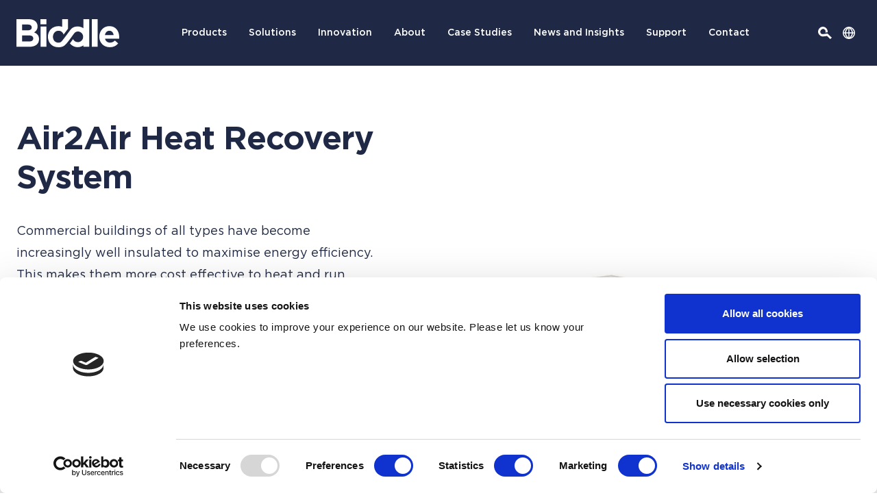

--- FILE ---
content_type: text/html; charset=UTF-8
request_url: https://www.biddle-air.co.uk/products/air2air-heat-recovery/air2air-heat-recovery-system
body_size: 17239
content:
<!DOCTYPE html>
<html lang="en-gb">
  <head>
    <link rel="preconnect" href="https://www.googletagmanager.com">
    <link rel="dns-prefetch" href="https://www.googletagmanager.com" />
    <link rel="preconnect" href="https://consent.cookiebot.com">
    <link rel="dns-prefetch" href="https://consent.cookiebot.com" />

    <script>
      window.addEventListener("CookiebotOnDialogDisplay", () => {
        if (/.de/.test(location.host))
        {
          for (var i of document.querySelectorAll("input[type='checkbox']"))
          {
            if (/Preferences/.test(i.id)) i.checked = false;
            if (/Statistics/.test(i.id)) i.checked = false;
            if (/Marketing/.test(i.id)) i.checked = false;
          }
        }
      });
    </script>
          <script id="Cookiebot" src="https://consent.cookiebot.com/uc.js" data-cbid="8b1c9e1c-7f29-4176-809d-038534e1af1d" data-blockingmode="auto" type="text/javascript" data-culture="en"></script>
    
    <script data-cookieconsent="ignore">
      window.dataLayer = window.dataLayer || [];
      function gtag() {
        dataLayer.push(arguments);
      }
      gtag("consent", "default", {
        ad_storage: "denied",
        analytics_storage: "denied",
        wait_for_update: 500,
      });
      gtag("set", "ads_data_redaction", true);
    </script>
    <script data-cookieconsent="ignore">(function(w,d,s,l,i){w[l]=w[l]||[];w[l].push({'gtm.start':
          new Date().getTime(),event:'gtm.js'});var f=d.getElementsByTagName(s)[0],
        j=d.createElement(s),dl=l!='dataLayer'?'&l='+l:'';j.async=true;j.src=
        '//www.googletagmanager.com/gtm.js?id='+i+dl;f.parentNode.insertBefore(j,f);
      })(window,document,'script','dataLayer','GTM-NKB9XXR');</script>

    <meta charset="utf-8">
    <meta name="viewport" content="width=device-width, initial-scale=1">
        <meta name="csrf-token" content="Iya6GEushRSvpWPw01ZQDAY1hyEcSqeFxd5nTjj2">
    <link rel="preload" as="style" href="https://www.biddle-air.co.uk/build/assets/app-0f6cf012.css" /><link rel="modulepreload" as="script" href="https://www.biddle-air.co.uk/build/assets/app-4f821bf5.js" /><link rel="stylesheet" href="https://www.biddle-air.co.uk/build/assets/app-0f6cf012.css" data-navigate-track="reload" /><script type="module" src="https://www.biddle-air.co.uk/build/assets/app-4f821bf5.js" data-navigate-track="reload"></script>
    <!-- favicon -->
    <link rel="icon" type="image/svg+xml" href="https://www.biddle-air.co.uk/images/favicon/favicon.svg" media="screen">
    <link rel="icon" type="image/png" href="https://www.biddle-air.co.uk/images/favicon/favicon.png">


                <title>
            Air2Air Heat Recovery Units | Heat Recovery Systems | Biddle
          </title>

          <meta name="description" content="Browse our range of Air2Air Heat Recovery Units and Systems. Providing efficient energy use, our systems can be used at multiple locations. Learn more.">
          <meta name="keywords" content="">
        </head>

  <body >
    <noscript><iframe src="//www.googletagmanager.com/ns.html?id=GTM-NKB9XXR" height="0" width="0" style="display:none;visibility:hidden"></iframe></noscript>
    <header class="navbar">
  <div class="container-fluid">
    <button class="mobile-menu d-lg-none">
      <svg xmlns="http://www.w3.org/2000/svg" width="28px" height="24px" viewBox="0 0 28 24">
        <title>Mobile menu icon</title>
        <path d="M28 20v4H0v-4h28Zm0-10v4H0v-4h28Zm0-10v4H0V0h28Z" fill="#FFF" fill-rule="evenodd"/>
      </svg>
    </button>

    <a href="//www.biddle-air.co.uk" class="navbar__logo">
      <svg xmlns="http://www.w3.org/2000/svg" width="150px" height="41px" viewBox="0 0 750 205">
  <title>Biddle logo</title>
  <g fill="#FFF" fill-rule="nonzero">
    <path d="M306.64 51.176c9.92 0 18.956 1.474 27.01 4.42V.099h42.038v70.233l-7.662 10.313-.098.099-9.527 12.671-14.242 18.958c-5.107-15.618-17.68-27.995-37.618-27.995-24.554 0-40.171 21.512-40.171 43.711 0 22.396 13.456 43.417 40.171 43.417 15.126 0 21.412-6.68 29.859-17.19 10.018-12.475 38.404-50.882 38.404-50.882l1.473-1.964s18.17-25.441 25.93-32.808c12.866-12.18 29.564-15.618 45.671-15.618 15.028 0 28.975 5.206 40.761 12.966V0h42.038v201.66h-41.94v-10.215c-11.687 7.563-25.635 13.064-40.76 13.064-16.108 0-30.841-5.01-43.02-13.555-8.938-6.385-14.635-14.047-14.635-14.047l22.787-31.04c6.384 12.868 19.447 21.905 34.868 21.905 21.51 0 38.894-17.485 38.894-38.996 0-21.512-17.384-38.898-38.894-38.898-12.278 0-21.117 6.385-27.993 15.421-10.018 12.77-47.341 68.563-68.065 85.95C339.838 201.365 324.909 205 306.54 205c-47.832 0-76.905-34.38-76.905-76.912-.098-42.14 30.055-76.912 77.004-76.912ZM0 0h90.067c22.197 0 39.582 6.385 50.68 17.877 8.84 9.234 13.26 20.432 13.26 34.282v.589c0 22.789-11.59 35.46-25.438 43.515 22.394 8.938 36.242 22.494 36.242 49.604v.59c0 36.835-28.778 55.302-72.583 55.302H0V0Zm111.675 59.624c0-13.26-10.018-20.726-27.992-20.726H41.547v42.63h39.385c18.858 0 30.743-6.384 30.743-21.315v-.59Zm-20.822 58.838H41.547v44.399h50.68c18.859 0 30.155-6.876 30.155-21.905v-.59c.097-13.555-9.627-21.904-31.53-21.904ZM175.124.098h44.199v37.327h-44.199V.098Zm1.08 53.534h41.94V201.66h-41.94V53.632ZM550.124.098h41.94v201.661h-41.94zM604.734 128.481v-.59c0-42.237 30.153-77.108 73.173-77.108 49.404 0 72.093 38.407 72.093 80.35 0 3.34-.295 7.17-.59 11.002H646.478c4.125 19.056 17.385 28.977 36.145 28.977 14.045 0 24.26-4.42 35.948-15.226l24.064 21.316c-13.85 17.091-33.69 27.602-60.503 27.602-44.493.196-77.397-31.04-77.397-76.323Zm104.407-12.377c-2.456-18.76-13.554-31.53-31.234-31.53-17.384 0-28.68 12.474-32.02 31.53h63.254Z"/>
  </g>
</svg>    </a>

    <nav class="navbar__main-nav">
  <ul>
    <li class="mobile-menu-top d-lg-none">
      <a href="/">
        <svg xmlns="http://www.w3.org/2000/svg" width="150px" height="41px" viewBox="0 0 750 205">
  <title>Biddle logo</title>
  <defs>
    <linearGradient x1="30.439%" y1="50%" x2="70.907%" y2="50%" id="grad-logo-mobile-menu">
      <stop stop-color="#C51532" offset="0%"/>
      <stop stop-color="#1F2945" offset="100%"/>
    </linearGradient>
  </defs>
  <path d="M306.64 51.176c9.92 0 18.956 1.474 27.01 4.42V.099h42.038v70.233l-7.662 10.313-.098.099-9.527 12.671-14.242 18.958c-5.107-15.618-17.68-27.995-37.618-27.995-24.554 0-40.171 21.512-40.171 43.711 0 22.396 13.456 43.417 40.171 43.417 15.126 0 21.412-6.68 29.859-17.19 10.018-12.475 38.404-50.882 38.404-50.882l1.473-1.964s18.17-25.441 25.93-32.808c12.866-12.18 29.564-15.618 45.671-15.618 15.028 0 28.975 5.206 40.761 12.966V0h42.038v201.66h-41.94v-10.215c-11.687 7.563-25.635 13.064-40.76 13.064-16.108 0-30.841-5.01-43.02-13.555-8.938-6.385-14.635-14.047-14.635-14.047l22.787-31.04c6.384 12.868 19.447 21.905 34.868 21.905 21.51 0 38.894-17.485 38.894-38.996 0-21.512-17.384-38.898-38.894-38.898-12.278 0-21.117 6.385-27.993 15.421-10.018 12.77-47.341 68.563-68.065 85.95C339.838 201.365 324.909 205 306.54 205c-47.832 0-76.905-34.38-76.905-76.912-.098-42.14 30.055-76.912 77.004-76.912h.001ZM0 0h90.067c22.197 0 39.582 6.385 50.68 17.877 8.84 9.234 13.26 20.432 13.26 34.282v.589c0 22.789-11.59 35.46-25.438 43.515 22.394 8.938 36.242 22.494 36.242 49.604v.59c0 36.835-28.778 55.302-72.583 55.302H0V0Zm111.675 59.624c0-13.26-10.018-20.726-27.992-20.726H41.547v42.63h39.385c18.858 0 30.743-6.384 30.743-21.315v-.59.001Zm-20.822 58.838H41.547v44.399h50.68c18.859 0 30.156-6.876 30.156-21.905v-.59c.096-13.555-9.628-21.904-31.531-21.904h.001ZM175.124.098h44.199v37.327h-44.199V.098Zm1.08 53.534h41.94V201.66h-41.94V53.632ZM550.124.098h41.94v201.661h-41.94V.098Zm54.61 128.383v-.59c0-42.237 30.153-77.108 73.173-77.108 49.404 0 72.093 38.407 72.093 80.35 0 3.34-.295 7.17-.59 11.002H646.478c4.125 19.056 17.385 28.977 36.145 28.977 14.045 0 24.26-4.42 35.948-15.226l24.064 21.316c-13.85 17.091-33.69 27.603-60.503 27.603-44.493.195-77.398-31.041-77.398-76.324Zm104.407-12.377c-2.456-18.76-13.554-31.53-31.234-31.53-17.384 0-28.68 12.474-32.02 31.53h63.254Z" fill="url(#grad-logo-mobile-menu)" fill-rule="nonzero"/>
</svg>      </a>
      <button class="mobile-menu-close">
        <svg xmlns="http://www.w3.org/2000/svg" width="18px" height="18px" viewBox="0 0 22 22">
          <title>Close icon</title>
          <path d="M21.352 18.247a2.199 2.199 0 1 1-3.109 3.109L11 14.115l-7.243 7.239A2.18 2.18 0 0 1 2.2 22a2.18 2.18 0 0 1-1.556-.646 2.199 2.199 0 0 1 0-3.11l7.246-7.247L.644 3.755A2.199 2.199 0 1 1 3.755.645L11 7.893 18.245.648a2.199 2.199 0 1 1 3.11 3.11l-7.245 7.246 7.242 7.243Z" fill="#CFCFCF" fill-rule="nonzero"/>
        </svg>
      </button>
    </li>

    


    <li class="sub">
    <a href="/products">
      Products

      <svg class="d-lg-none" xmlns="http://www.w3.org/2000/svg" width="23px" height="18px" viewBox="0 0 23 18">
        <g fill="none" fill-rule="evenodd" stroke-linecap="square" stroke="#C51532" stroke-width="2">
          <path d="M1 9h19M14 16l7-7M14 2l7 7"/>
        </g>
      </svg>
    </a>

    <div class="navbar__main-nav__sub navbar__main-nav__sub--products">
      <div class="wrapper">
        <a href="/products" class="title">
          <h2 class="title title-- title--left">Products</h2>        </a>
        <button class="close-sub">
          <svg xmlns="http://www.w3.org/2000/svg" width="23px" height="18px" viewBox="0 0 23 18">
            <title>Back arrow icon</title>
            <g fill="none" fill-rule="evenodd" stroke-linecap="square" stroke="#1F2945" stroke-width="2">
              <path d="M3 9h19M9 16 2 9M9 2 2 9"/>
            </g>
          </svg>
        </button>
        <ul>
          <div class="sub-nav-col">
        <li class="sub-item">
    <a href="/products/air-curtains/comfort-air-curtains">
      Comfort Air Curtains

      <svg xmlns="http://www.w3.org/2000/svg" width="20px" viewBox="0 0 23 18">
        <g stroke="#C51532" stroke-width="2" fill="none" fill-rule="evenodd" stroke-linecap="square">
          <path d="M1.5 9h19"/>
          <path d="m14.5 2 7 7"/>
          <path d="m14 16.5 7-7"/>
        </g>
      </svg>
    </a>
    <ul data-page-id="23">
                <li><a href="/products/air-curtains/comfort-air-curtains/invisidor-city-comfort-air-curtains">Invisidor City Comfort Air Curtains</a></li>
                <li><a href="/products/air-curtains/comfort-air-curtains/invisidor-doorfloow-comfort-air-curtains">Invisidor DoorFlow2 Comfort Air Curtains</a></li>
                <li><a href="/products/air-curtains/comfort-air-curtains/invisidor-designer-air-curtains">Invisidor STYLE2 Air Curtain</a></li>
                <li><a href="/products/air-curtains/comfort-air-curtains/sr-comfort-air-curtain">SR Comfort Air Curtain</a></li>
          </ul>
  </li>
        <li class="sub-item">
    <a href="/products/air-curtains/industrial-air-curtains">
      Industrial Air Curtains

      <svg xmlns="http://www.w3.org/2000/svg" width="20px" viewBox="0 0 23 18">
        <g stroke="#C51532" stroke-width="2" fill="none" fill-rule="evenodd" stroke-linecap="square">
          <path d="M1.5 9h19"/>
          <path d="m14.5 2 7 7"/>
          <path d="m14 16.5 7-7"/>
        </g>
      </svg>
    </a>
    <ul data-page-id="12">
                <li><a href="/products/air-curtains/industrial-air-curtains/indac2-industrial-air-curtain">IndAC2 Industrial Air Curtain</a></li>
                <li><a href="/products/air-curtains/industrial-air-curtains/isolair2-chilled-room-air-curtain">IsolAir2 Chilled Room Air Curtain</a></li>
                <li><a href="/products/air-curtains/industrial-air-curtains/mat-cold-store">MAT Cold Store</a></li>
          </ul>
  </li>
      </div>
      <div class="sub-nav-col">
        <li class="sub-item">
    <a href="/products/heating-ventilation/industrial-heaters">
      Industrial Heaters

      <svg xmlns="http://www.w3.org/2000/svg" width="20px" viewBox="0 0 23 18">
        <g stroke="#C51532" stroke-width="2" fill="none" fill-rule="evenodd" stroke-linecap="square">
          <path d="M1.5 9h19"/>
          <path d="m14.5 2 7 7"/>
          <path d="m14 16.5 7-7"/>
        </g>
      </svg>
    </a>
    <ul data-page-id="13">
                <li><a href="/products/heating-ventilation/industrial-heaters/noz2-heating">NOZ2 Heating</a></li>
                <li><a href="/products/heating-ventilation/industrial-heaters/noz2-cooling">NOZ2 Cooling</a></li>
                <li><a href="/products/heating-ventilation/industrial-heaters/uniflow-air-heater">Uniflow Air Heater</a></li>
          </ul>
  </li>
        <li class="sub-item">
    <a href="/products/heating-ventilation/commercial-heating-ventilation">
      Heating &amp; Ventilation

      <svg xmlns="http://www.w3.org/2000/svg" width="20px" viewBox="0 0 23 18">
        <g stroke="#C51532" stroke-width="2" fill="none" fill-rule="evenodd" stroke-linecap="square">
          <path d="M1.5 9h19"/>
          <path d="m14.5 2 7 7"/>
          <path d="m14 16.5 7-7"/>
        </g>
      </svg>
    </a>
    <ul data-page-id="42">
                <li><a href="/products/heating-ventilation/commercial-heating-ventilation/comfort-circle-cassette-heater">Comfort Circle2 Cassette Heater</a></li>
                <li><a href="/products/heating-ventilation/commercial-heating-ventilation/forceflow-cb-low-water-temperatures">Forceflow CB Fan Convectors</a></li>
                <li><a href="/products/heating-ventilation/commercial-heating-ventilation/forceflow-h2-select">Forceflow H2 Select Fan Convectors</a></li>
                <li><a href="/products/heating-ventilation/commercial-heating-ventilation/forceflow-lst-low-surface-temperature">Forceflow LST Fan Convectors</a></li>
                <li><a href="/products/heating-ventilation/commercial-heating-ventilation/forceflow-sectional-fan-convector">Forceflow Sectional Fan Convectors</a></li>
          </ul>
  </li>
      </div>
      <div class="sub-nav-col">
        <li class="sub-item">
    <a href="/products/fan-coil-units">
      Fan Coil Units

      <svg xmlns="http://www.w3.org/2000/svg" width="20px" viewBox="0 0 23 18">
        <g stroke="#C51532" stroke-width="2" fill="none" fill-rule="evenodd" stroke-linecap="square">
          <path d="M1.5 9h19"/>
          <path d="m14.5 2 7 7"/>
          <path d="m14 16.5 7-7"/>
        </g>
      </svg>
    </a>
    <ul data-page-id="29">
                <li><a href="/products/fan-coil-units/decoqt-fan-coil-units">DecoQT Fan Coil Units</a></li>
                <li><a href="/products/fan-coil-units/comfort-circle2-cassette-units">Comfort Circle2 Cassette Units</a></li>
                <li><a href="/products/fan-coil-units/deco-fan-coil-units">DECO Fan Coil Units</a></li>
                <li><a href="/products/fan-coil-units/isotherm-fan-coil-units">Isotherm Fan Coil Units</a></li>
                <li><a href="/products/fan-coil-units/modulair-fan-coil-units">ModulAir Fan Coil Units</a></li>
                <li><a href="/products/fan-coil-units/proair-series">ProAir Series Fan Coil Units</a></li>
          </ul>
  </li>
        <li class="sub-item">
    <a href="/products/air2air-heat-recovery">
      Heat Recovery Systems

      <svg xmlns="http://www.w3.org/2000/svg" width="20px" viewBox="0 0 23 18">
        <g stroke="#C51532" stroke-width="2" fill="none" fill-rule="evenodd" stroke-linecap="square">
          <path d="M1.5 9h19"/>
          <path d="m14.5 2 7 7"/>
          <path d="m14 16.5 7-7"/>
        </g>
      </svg>
    </a>
    <ul data-page-id="76">
                <li><a href="/products/air2air-heat-recovery/air2air-heat-recovery-system">Air2Air Heat Recovery System</a></li>
          </ul>
  </li>
        <li class="sub-item">
    <a href="/products/controls">
      Controls

      <svg xmlns="http://www.w3.org/2000/svg" width="20px" viewBox="0 0 23 18">
        <g stroke="#C51532" stroke-width="2" fill="none" fill-rule="evenodd" stroke-linecap="square">
          <path d="M1.5 9h19"/>
          <path d="m14.5 2 7 7"/>
          <path d="m14 16.5 7-7"/>
        </g>
      </svg>
    </a>
    <ul data-page-id="77">
          </ul>
  </li>
      </div>
        </ul>

                  <div class="feature">
            <h3>CPD Seminars</h3>
            <div class="cta ">
  <a href="/support/cpd-seminars" class="cta__link cta__link--arrow-right">
    <span>Find out more</span>

    <svg xmlns="http://www.w3.org/2000/svg" width="23px" height="18px" viewBox="0 0 23 18">
      <g fill="none" fill-rule="evenodd" stroke-linecap="square" stroke="#C51532" stroke-width="2">
        <path d="M1 9h19M14 16l7-7M14 2l7 7"/>
      </g>
    </svg>
  </a>
</div>          </div>
        
        
              </div>
    </div>
  </li>

    <li class="sub">
    <a href="/solutions">
      Solutions

      <svg class="d-lg-none" xmlns="http://www.w3.org/2000/svg" width="23px" height="18px" viewBox="0 0 23 18">
        <g fill="none" fill-rule="evenodd" stroke-linecap="square" stroke="#C51532" stroke-width="2">
          <path d="M1 9h19M14 16l7-7M14 2l7 7"/>
        </g>
      </svg>
    </a>

    <div class="navbar__main-nav__sub">
      <div class="wrapper">
        <a href="/solutions" class="title">
          <h2 class="title title-- title--left">Solutions</h2>        </a>
        <button class="close-sub">
          <svg xmlns="http://www.w3.org/2000/svg" width="23px" height="18px" viewBox="0 0 23 18">
            <title>Back arrow icon</title>
            <g fill="none" fill-rule="evenodd" stroke-linecap="square" stroke="#1F2945" stroke-width="2">
              <path d="M3 9h19M9 16 2 9M9 2 2 9"/>
            </g>
          </svg>
        </button>
        <ul>
          <li class="sub-item">
  <a href="/solutions/retail">
    Retail

    <svg xmlns="http://www.w3.org/2000/svg" width="20px" viewBox="0 0 23 18">
      <g stroke="#C51532" stroke-width="2" fill="none" fill-rule="evenodd" stroke-linecap="square">
        <path d="M1.5 9h19"/>
        <path d="m14.5 2 7 7"/>
        <path d="m14 16.5 7-7"/>
      </g>
    </svg>
  </a>
  <p></p>
</li>
                  <li class="sub-item">
  <a href="/solutions/education">
    Education

    <svg xmlns="http://www.w3.org/2000/svg" width="20px" viewBox="0 0 23 18">
      <g stroke="#C51532" stroke-width="2" fill="none" fill-rule="evenodd" stroke-linecap="square">
        <path d="M1.5 9h19"/>
        <path d="m14.5 2 7 7"/>
        <path d="m14 16.5 7-7"/>
      </g>
    </svg>
  </a>
  <p></p>
</li>
                  <li class="sub-item">
  <a href="/solutions/healthcare">
    Healthcare

    <svg xmlns="http://www.w3.org/2000/svg" width="20px" viewBox="0 0 23 18">
      <g stroke="#C51532" stroke-width="2" fill="none" fill-rule="evenodd" stroke-linecap="square">
        <path d="M1.5 9h19"/>
        <path d="m14.5 2 7 7"/>
        <path d="m14 16.5 7-7"/>
      </g>
    </svg>
  </a>
  <p></p>
</li>
                  <li class="sub-item">
  <a href="/solutions/hotels-and-residential">
    Hotels and Residential

    <svg xmlns="http://www.w3.org/2000/svg" width="20px" viewBox="0 0 23 18">
      <g stroke="#C51532" stroke-width="2" fill="none" fill-rule="evenodd" stroke-linecap="square">
        <path d="M1.5 9h19"/>
        <path d="m14.5 2 7 7"/>
        <path d="m14 16.5 7-7"/>
      </g>
    </svg>
  </a>
  <p></p>
</li>
                  <li class="sub-item">
  <a href="/solutions/industrial-and-cold-store">
    Cold Store

    <svg xmlns="http://www.w3.org/2000/svg" width="20px" viewBox="0 0 23 18">
      <g stroke="#C51532" stroke-width="2" fill="none" fill-rule="evenodd" stroke-linecap="square">
        <path d="M1.5 9h19"/>
        <path d="m14.5 2 7 7"/>
        <path d="m14 16.5 7-7"/>
      </g>
    </svg>
  </a>
  <p></p>
</li>
                  <li class="sub-item">
  <a href="/solutions/public-buildings-and-offices">
    Public Buildings and Offices

    <svg xmlns="http://www.w3.org/2000/svg" width="20px" viewBox="0 0 23 18">
      <g stroke="#C51532" stroke-width="2" fill="none" fill-rule="evenodd" stroke-linecap="square">
        <path d="M1.5 9h19"/>
        <path d="m14.5 2 7 7"/>
        <path d="m14 16.5 7-7"/>
      </g>
    </svg>
  </a>
  <p></p>
</li>
                  <li class="sub-item">
  <a href="/solutions/logistics-and-manufacturing-sites">
    Logistics and Manufacturing Sites

    <svg xmlns="http://www.w3.org/2000/svg" width="20px" viewBox="0 0 23 18">
      <g stroke="#C51532" stroke-width="2" fill="none" fill-rule="evenodd" stroke-linecap="square">
        <path d="M1.5 9h19"/>
        <path d="m14.5 2 7 7"/>
        <path d="m14 16.5 7-7"/>
      </g>
    </svg>
  </a>
  <p></p>
</li>
        </ul>
      </div>
    </div>
  </li>

    <li class="sub">
    <a href="/innovation">
      Innovation

      <svg class="d-lg-none" xmlns="http://www.w3.org/2000/svg" width="23px" height="18px" viewBox="0 0 23 18">
        <g fill="none" fill-rule="evenodd" stroke-linecap="square" stroke="#C51532" stroke-width="2">
          <path d="M1 9h19M14 16l7-7M14 2l7 7"/>
        </g>
      </svg>
    </a>

    <div class="navbar__main-nav__sub">
      <div class="wrapper">
        <a href="/innovation" class="title">
          <h2 class="title title-- title--left">Innovation</h2>        </a>
        <button class="close-sub">
          <svg xmlns="http://www.w3.org/2000/svg" width="23px" height="18px" viewBox="0 0 23 18">
            <title>Back arrow icon</title>
            <g fill="none" fill-rule="evenodd" stroke-linecap="square" stroke="#1F2945" stroke-width="2">
              <path d="M3 9h19M9 16 2 9M9 2 2 9"/>
            </g>
          </svg>
        </button>
        <ul>
          <li class="sub-item">
  <a href="/innovation/chips">
    CHIPS

    <svg xmlns="http://www.w3.org/2000/svg" width="20px" viewBox="0 0 23 18">
      <g stroke="#C51532" stroke-width="2" fill="none" fill-rule="evenodd" stroke-linecap="square">
        <path d="M1.5 9h19"/>
        <path d="m14.5 2 7 7"/>
        <path d="m14 16.5 7-7"/>
      </g>
    </svg>
  </a>
  <p></p>
</li>
                  <li class="sub-item">
  <a href="/innovation/i-sense">
    i-Sense

    <svg xmlns="http://www.w3.org/2000/svg" width="20px" viewBox="0 0 23 18">
      <g stroke="#C51532" stroke-width="2" fill="none" fill-rule="evenodd" stroke-linecap="square">
        <path d="M1.5 9h19"/>
        <path d="m14.5 2 7 7"/>
        <path d="m14 16.5 7-7"/>
      </g>
    </svg>
  </a>
  <p></p>
</li>
                  <li class="sub-item">
  <a href="/innovation/controlled-air-strength">
    Controlled Air Strength

    <svg xmlns="http://www.w3.org/2000/svg" width="20px" viewBox="0 0 23 18">
      <g stroke="#C51532" stroke-width="2" fill="none" fill-rule="evenodd" stroke-linecap="square">
        <path d="M1.5 9h19"/>
        <path d="m14.5 2 7 7"/>
        <path d="m14 16.5 7-7"/>
      </g>
    </svg>
  </a>
  <p></p>
</li>
                  <li class="sub-item">
  <a href="/innovation/rectifier-technology">
    Rectifier Technology

    <svg xmlns="http://www.w3.org/2000/svg" width="20px" viewBox="0 0 23 18">
      <g stroke="#C51532" stroke-width="2" fill="none" fill-rule="evenodd" stroke-linecap="square">
        <path d="M1.5 9h19"/>
        <path d="m14.5 2 7 7"/>
        <path d="m14 16.5 7-7"/>
      </g>
    </svg>
  </a>
  <p></p>
</li>
                  <li class="sub-item">
  <a href="/innovation/double-rectifier">
    Double Rectifier

    <svg xmlns="http://www.w3.org/2000/svg" width="20px" viewBox="0 0 23 18">
      <g stroke="#C51532" stroke-width="2" fill="none" fill-rule="evenodd" stroke-linecap="square">
        <path d="M1.5 9h19"/>
        <path d="m14.5 2 7 7"/>
        <path d="m14 16.5 7-7"/>
      </g>
    </svg>
  </a>
  <p></p>
</li>
                  <li class="sub-item">
  <a href="/innovation/multi-air-stream-technology">
    Multi Air Stream Technology

    <svg xmlns="http://www.w3.org/2000/svg" width="20px" viewBox="0 0 23 18">
      <g stroke="#C51532" stroke-width="2" fill="none" fill-rule="evenodd" stroke-linecap="square">
        <path d="M1.5 9h19"/>
        <path d="m14.5 2 7 7"/>
        <path d="m14 16.5 7-7"/>
      </g>
    </svg>
  </a>
  <p></p>
</li>
                  <li class="sub-item">
  <a href="/innovation/circular-discharge-technology">
    Circular Discharge Technology

    <svg xmlns="http://www.w3.org/2000/svg" width="20px" viewBox="0 0 23 18">
      <g stroke="#C51532" stroke-width="2" fill="none" fill-rule="evenodd" stroke-linecap="square">
        <path d="M1.5 9h19"/>
        <path d="m14.5 2 7 7"/>
        <path d="m14 16.5 7-7"/>
      </g>
    </svg>
  </a>
  <p></p>
</li>
                  <li class="sub-item">
  <a href="/innovation/induction-technology">
    Induction Technology

    <svg xmlns="http://www.w3.org/2000/svg" width="20px" viewBox="0 0 23 18">
      <g stroke="#C51532" stroke-width="2" fill="none" fill-rule="evenodd" stroke-linecap="square">
        <path d="M1.5 9h19"/>
        <path d="m14.5 2 7 7"/>
        <path d="m14 16.5 7-7"/>
      </g>
    </svg>
  </a>
  <p></p>
</li>
                  <li class="sub-item">
  <a href="/innovation/multi-vector">
    Multi-Vector

    <svg xmlns="http://www.w3.org/2000/svg" width="20px" viewBox="0 0 23 18">
      <g stroke="#C51532" stroke-width="2" fill="none" fill-rule="evenodd" stroke-linecap="square">
        <path d="M1.5 9h19"/>
        <path d="m14.5 2 7 7"/>
        <path d="m14 16.5 7-7"/>
      </g>
    </svg>
  </a>
  <p></p>
</li>
        </ul>
      </div>
    </div>
  </li>

    <li class="sub">
    <a href="/about">
      About

      <svg class="d-lg-none" xmlns="http://www.w3.org/2000/svg" width="23px" height="18px" viewBox="0 0 23 18">
        <g fill="none" fill-rule="evenodd" stroke-linecap="square" stroke="#C51532" stroke-width="2">
          <path d="M1 9h19M14 16l7-7M14 2l7 7"/>
        </g>
      </svg>
    </a>

    <div class="navbar__main-nav__sub">
      <div class="wrapper">
        <a href="/about" class="title">
          <h2 class="title title-- title--left">About</h2>        </a>
        <button class="close-sub">
          <svg xmlns="http://www.w3.org/2000/svg" width="23px" height="18px" viewBox="0 0 23 18">
            <title>Back arrow icon</title>
            <g fill="none" fill-rule="evenodd" stroke-linecap="square" stroke="#1F2945" stroke-width="2">
              <path d="M3 9h19M9 16 2 9M9 2 2 9"/>
            </g>
          </svg>
        </button>
        <ul>
          <li class="sub-item">
  <a href="/about/history">
    History

    <svg xmlns="http://www.w3.org/2000/svg" width="20px" viewBox="0 0 23 18">
      <g stroke="#C51532" stroke-width="2" fill="none" fill-rule="evenodd" stroke-linecap="square">
        <path d="M1.5 9h19"/>
        <path d="m14.5 2 7 7"/>
        <path d="m14 16.5 7-7"/>
      </g>
    </svg>
  </a>
  <p></p>
</li>
                  <li class="sub-item">
  <a href="/about/mission-vision">
    Mission and Vision

    <svg xmlns="http://www.w3.org/2000/svg" width="20px" viewBox="0 0 23 18">
      <g stroke="#C51532" stroke-width="2" fill="none" fill-rule="evenodd" stroke-linecap="square">
        <path d="M1.5 9h19"/>
        <path d="m14.5 2 7 7"/>
        <path d="m14 16.5 7-7"/>
      </g>
    </svg>
  </a>
  <p></p>
</li>
                  <li class="sub-item">
  <a href="/about/your-partner">
    Your Partner

    <svg xmlns="http://www.w3.org/2000/svg" width="20px" viewBox="0 0 23 18">
      <g stroke="#C51532" stroke-width="2" fill="none" fill-rule="evenodd" stroke-linecap="square">
        <path d="M1.5 9h19"/>
        <path d="m14.5 2 7 7"/>
        <path d="m14 16.5 7-7"/>
      </g>
    </svg>
  </a>
  <p></p>
</li>
                  <li class="sub-item">
  <a href="/about/service-quality">
    Service &amp; Quality

    <svg xmlns="http://www.w3.org/2000/svg" width="20px" viewBox="0 0 23 18">
      <g stroke="#C51532" stroke-width="2" fill="none" fill-rule="evenodd" stroke-linecap="square">
        <path d="M1.5 9h19"/>
        <path d="m14.5 2 7 7"/>
        <path d="m14 16.5 7-7"/>
      </g>
    </svg>
  </a>
  <p></p>
</li>
                  <li class="sub-item">
  <a href="/about/worldwide">
    Worldwide

    <svg xmlns="http://www.w3.org/2000/svg" width="20px" viewBox="0 0 23 18">
      <g stroke="#C51532" stroke-width="2" fill="none" fill-rule="evenodd" stroke-linecap="square">
        <path d="M1.5 9h19"/>
        <path d="m14.5 2 7 7"/>
        <path d="m14 16.5 7-7"/>
      </g>
    </svg>
  </a>
  <p></p>
</li>
                  <li class="sub-item">
  <a href="/about/environment">
    Sustainability &amp; Environment

    <svg xmlns="http://www.w3.org/2000/svg" width="20px" viewBox="0 0 23 18">
      <g stroke="#C51532" stroke-width="2" fill="none" fill-rule="evenodd" stroke-linecap="square">
        <path d="M1.5 9h19"/>
        <path d="m14.5 2 7 7"/>
        <path d="m14 16.5 7-7"/>
      </g>
    </svg>
  </a>
  <p></p>
</li>
                  <li class="sub-item">
  <a href="/about/work-at-biddle">
    Careers

    <svg xmlns="http://www.w3.org/2000/svg" width="20px" viewBox="0 0 23 18">
      <g stroke="#C51532" stroke-width="2" fill="none" fill-rule="evenodd" stroke-linecap="square">
        <path d="M1.5 9h19"/>
        <path d="m14.5 2 7 7"/>
        <path d="m14 16.5 7-7"/>
      </g>
    </svg>
  </a>
  <p></p>
</li>
                  <li class="sub-item">
  <a href="/about/Certificates">
    Certificates

    <svg xmlns="http://www.w3.org/2000/svg" width="20px" viewBox="0 0 23 18">
      <g stroke="#C51532" stroke-width="2" fill="none" fill-rule="evenodd" stroke-linecap="square">
        <path d="M1.5 9h19"/>
        <path d="m14.5 2 7 7"/>
        <path d="m14 16.5 7-7"/>
      </g>
    </svg>
  </a>
  <p></p>
</li>
        </ul>
      </div>
    </div>
  </li>

    <li>
  <a href="/case-studies">Case Studies</a>
</li>

    <li>
  <a href="/news">News and Insights</a>
</li>

    <li class="sub">
    <a href="/support">
      Support

      <svg class="d-lg-none" xmlns="http://www.w3.org/2000/svg" width="23px" height="18px" viewBox="0 0 23 18">
        <g fill="none" fill-rule="evenodd" stroke-linecap="square" stroke="#C51532" stroke-width="2">
          <path d="M1 9h19M14 16l7-7M14 2l7 7"/>
        </g>
      </svg>
    </a>

    <div class="navbar__main-nav__sub">
      <div class="wrapper">
        <a href="/support" class="title">
          <h2 class="title title-- title--left">Support</h2>        </a>
        <button class="close-sub">
          <svg xmlns="http://www.w3.org/2000/svg" width="23px" height="18px" viewBox="0 0 23 18">
            <title>Back arrow icon</title>
            <g fill="none" fill-rule="evenodd" stroke-linecap="square" stroke="#1F2945" stroke-width="2">
              <path d="M3 9h19M9 16 2 9M9 2 2 9"/>
            </g>
          </svg>
        </button>
        <ul>
          <li class="sub-item">
  <a href="/support/cpd-seminars">
    CPD Seminars

    <svg xmlns="http://www.w3.org/2000/svg" width="20px" viewBox="0 0 23 18">
      <g stroke="#C51532" stroke-width="2" fill="none" fill-rule="evenodd" stroke-linecap="square">
        <path d="M1.5 9h19"/>
        <path d="m14.5 2 7 7"/>
        <path d="m14 16.5 7-7"/>
      </g>
    </svg>
  </a>
  <p></p>
</li>
                  <li class="sub-item">
  <a href="/support/downloads">
    Downloads

    <svg xmlns="http://www.w3.org/2000/svg" width="20px" viewBox="0 0 23 18">
      <g stroke="#C51532" stroke-width="2" fill="none" fill-rule="evenodd" stroke-linecap="square">
        <path d="M1.5 9h19"/>
        <path d="m14.5 2 7 7"/>
        <path d="m14 16.5 7-7"/>
      </g>
    </svg>
  </a>
  <p></p>
</li>
              
      
      
      
      <li class="sub-item">
        <a href="https://www.bimstore.co/manufacturers/biddle-air-systems" target="_blank">
          BIM Store

          <svg xmlns="http://www.w3.org/2000/svg" viewBox="0 0 22 22" width="18px" height="18px">
            <g fill="none" fill-rule="evenodd">
              <path d="M8 0v2H3a1 1 0 0 0-.993.883L2 3v16a1 1 0 0 0 .883.993L3 20h16a1 1 0 0 0 .993-.883L20 19v-5h2v5a3 3 0 0 1-3 3H3a3 3 0 0 1-3-3V3a3 3 0 0 1 3-3h5Z" fill="#1F2945" class="box"/>
              <path fill="#C41732" d="M22 0v9h-2l-.001-5.586-9.949 9.95-1.414-1.414L18.585 2H13V0z" class="arrow"/>
            </g>
          </svg>
        </a>
        <p>You can find and download our BIM Models on our page in BIMStore.</p>
      </li>
        </ul>
      </div>
    </div>
  </li>

    <li>
  <a href="/contact">Contact</a>
</li>

      </ul>
</nav>


    <nav class="navbar__secondary-nav">
      <ul>
        <li id="search">
                    <a href="/search">
            <svg xmlns="http://www.w3.org/2000/svg" height="18px" viewBox="0 0 26 23">
              <title>Search icon</title>
              <path d="M12.716 5.48c-2.338-2.338-5.524-.978-6.855.354-1.132 1.131-2.867 4.315-.381 6.8 1.445 1.446 2.719 1.392 5.358 1.024l7.028-.98L26 20.4 23.1 23l-6.216-5.746s-2.4.52-5.354.753c-1.09.086-2.972.398-4.707-.04-1.61-.407-3.074-1.517-4.178-2.621-3.986-3.985-3.11-9.352.26-12.724 3.373-3.371 8.833-3.638 12.53.058 3.154 3.154 2.746 6.611 2.688 7.716-.534.083-4.497.576-4.497.576s1.755-2.827-.91-5.492Z" fill="currentColor" fill-rule="evenodd"/>
            </svg>
          </a>
        </li>
        <li class="country-selector">
          <button class="country-selector__trigger" type="button">
            <svg xmlns="http://www.w3.org/2000/svg" height="18px" viewBox="0 0 23 23">
              <title>Globe icon</title>
              <g fill="none" fill-rule="evenodd" stroke="currentColor" stroke-width="2">
                <circle cx="11.5" cy="11.5" r="10.5"/>
                <path d="M11.492 1c-4.326 3.158-6.49 6.658-6.49 10.5 0 3.842 2.164 7.342 6.49 10.5 4.34-3.158 6.51-6.658 6.51-10.5 0-3.842-2.17-7.342-6.51-10.5Z" stroke-linejoin="round"/>
                <path d="M21 11.5H2M11.5 2v19"/>
              </g>
            </svg>
          </button>
          <div class="dropdown country-selector__dropdown" id="language-select">
            <button value="en-gb" class="selected">
              <img src="/images/flag/uk.svg" alt="United Kingdom" width="24px" height="16px" loading="lazy">
              United Kingdom
            </button>

            <button value="de-de" class="">
              <img src="/images/flag/de.svg" alt="Deutschland" width="24px" height="16px" loading="lazy">
              Deutschland
            </button>

            <button value="fr-fr" class="">
              <img src="/images/flag/fr.svg" alt="France" width="24px" height="16px" loading="lazy">
              France
            </button>

            <button value="nl-nl" class="">
              <img src="/images/flag/nl.svg" alt="Nederland" width="24px" height="16px" loading="lazy">
              Nederland
            </button>

            <button value="en-ca" class="">
              <img src="/images/flag/ca.svg" alt="Canada" width="24px" height="16px" loading="lazy">
              Canada (EN)
            </button>

            <button value="fr-ca" class="">
              <img src="/images/flag/ca.svg" alt="Canada" width="24px" height="16px" loading="lazy">
              Canada (FR)
            </button>

            <button value="pl-pl" class="">
              <img src="/images/flag/pl.svg" alt="Polska" width="24px" height="16px" loading="lazy">
              Polska
            </button>

            <button value="es-es" class="">
              <img src="/images/flag/es.svg" alt="Español" width="24px">
              Español
            </button>

            <a href="http://www.biddle.info/" target="_blank">
              <span class="icon">
                <svg xmlns="http://www.w3.org/2000/svg" height="18px" viewBox="0 0 23 23">
                  <title>Globe icon</title>
                  <g fill="none" fill-rule="evenodd" stroke="currentColor" stroke-width="2">
                    <circle cx="11.5" cy="11.5" r="10.5"/>
                    <path d="M11.492 1c-4.326 3.158-6.49 6.658-6.49 10.5 0 3.842 2.164 7.342 6.49 10.5 4.34-3.158 6.51-6.658 6.51-10.5 0-3.842-2.17-7.342-6.51-10.5Z" stroke-linejoin="round"/>
                    <path d="M21 11.5H2M11.5 2v19"/>
                  </g>
                </svg>
              </span>
              Worldwide
            </a>
          </div>
          <form method="post" action="/change-language" style="display:none" id="set-language-form">
            <input type="hidden" name="language" value="en-gb"/>
            <input type="hidden" name="path" value="products/air2air-heat-recovery/air2air-heat-recovery-system"/>
            <input type="hidden" name="_token" value="Iya6GEushRSvpWPw01ZQDAY1hyEcSqeFxd5nTjj2" autocomplete="off">          </form>
          <script>
            document.getElementById('language-select').querySelectorAll('button').forEach(function(el){
              el.addEventListener('click',function(){
                document.getElementById('set-language-form').querySelector('input').value=el.getAttribute('value');
                document.getElementById('set-language-form').submit();
              });
            });
          </script>
        </li>
              </ul>
    </nav>
  </div>
</header>

    <main><div
    id="block_29111"
    data-block-id="29111"
    data-block-type="App\Blocks\TextMedia\TextMediaBlock"
    class="block"
>
    <section class="fifty-fifty fifty-fifty--white fifty-fifty--right">
  <div class="fifty-fifty__content">
  <h2 class="title title--blue title--left">Air2Air Heat Recovery System</h2>        
                  <p>Commercial buildings of all types have become increasingly well insulated to maximise energy efficiency. This makes them more cost effective to heat and run. However, it can have a negative effect on the indoor air quality. Good ventilation is essential to prevent this, but if it isn't carefully controlled, it can lead to heat loss and increased energy consumption.</p>
<p>Biddle&rsquo;s proven ventilation system with heat recovery pre-heats clean, fresh air as it enters the building using the energy/warmth from the air that is vented out. As a result, it is not only highly energy efficient, but also very cost effective.</p>
<p>Fully compliant with the latest UK and European legislation, the Biddle system can reduce CO2 emissions associated with heating and ventilation by up to 90%.&nbsp;</p>
</div>
              <div class="fifty-fifty__img fifty-fifty__img--float fifty-fifty__img--color">
  <img
    srcset="/m3cms/files/xi8jkE3t/My project (1).webp?width=1920?width=800 800w, /m3cms/files/xi8jkE3t/My project (1).webp?width=1920?width=1600 1600w"
    sizes="(max-width: 768px) 100vw, 50vw"
    src="/m3cms/files/xi8jkE3t/My project (1).webp?width=1920?width=1600"
    alt="My project (1).jpg"
    width="2000"
    height="1152"
    loading="lazy"/>
</div>
</section>
    
    


    <script>
                {
            let el = document.currentScript.parentNode;
            if (el.init) {
                if(document.readyState == 'complete'){
                    el.init();
                } else {
                    window.addEventListener("load", function () {
                        el.init();
                    });
                }
            }
        }
    </script>


</div>
            <div
    id="block_29121"
    data-block-id="29121"
    data-block-type="App\Blocks\ProductTabs\ProductTabsBlock"
    class="block"
>
    <section class="section section--white">
  <div class="container-fluid">
    <div>
    <div class="tabbed-content" id="product-tabs-29121">
        <ul class="nav nav-tabs" id="" role="tablist">
  <li class="nav-item" role="presentation">
  <button class="nav-link" id="tab-tab-29113" data-bs-toggle="tab" data-bs-target="#pane-tab-29113" type="button" role="tab" aria-controls="pane-tab-29113" aria-selected="false">
    Features &amp; Benefits
  </button>
</li>                                            <li class="nav-item" role="presentation">
  <button class="nav-link" id="tab-tab-29115" data-bs-toggle="tab" data-bs-target="#pane-tab-29115" type="button" role="tab" aria-controls="pane-tab-29115" aria-selected="false">
    Controls
  </button>
</li>                                            <li class="nav-item" role="presentation">
  <button class="nav-link" id="tab-tab-29117" data-bs-toggle="tab" data-bs-target="#pane-tab-29117" type="button" role="tab" aria-controls="pane-tab-29117" aria-selected="false">
    Technology
  </button>
</li>                                            <li class="nav-item" role="presentation">
  <button class="nav-link" id="tab-tab-29119" data-bs-toggle="tab" data-bs-target="#pane-tab-29119" type="button" role="tab" aria-controls="pane-tab-29119" aria-selected="false">
    Operating Modes
  </button>
</li>                                            <li class="nav-item" role="presentation">
  <button class="nav-link" id="tab-tab-29120" data-bs-toggle="tab" data-bs-target="#pane-tab-29120" type="button" role="tab" aria-controls="pane-tab-29120" aria-selected="false">
    Downloads
  </button>
</li>
</ul>                <div id="product-tabs-29121" class="tab-content" role="tablist">
  <div class="tab-pane card fade" id="pane-tab-29113" role="tabpanel" aria-labelledby="tab-tab-29113" tabindex="0">
  <div class="card-header" role="tab" id="heading-tab-29113">
    <button class="collapsed" data-bs-toggle="collapse" data-bs-target="#collapse-tab-29113" aria-expanded="false" aria-controls="collapse-tab-29113">
      Features &amp; Benefits
    </button>
  </div>
  <div id="collapse-tab-29113" class="collapse" data-bs-parent="#product-tabs-29113" role="tabpanel" aria-labelledby="heading-tab-29113">
    <div class="card-body">
      <div
    id="block_29113"
    data-block-id="29113"
    data-block-type="App\Blocks\ProductTabsGridList\ProductTabsGridListBlock"
    class="block" data-title="Features &amp; Benefits"
>
    <ul class="grid-list">
  <div
    id="block_29112"
    data-block-id="29112"
    data-block-type="App\Blocks\ProductTabsGridListItem\ProductTabsGridListItemBlock"
    class="block"
>
    <li>
  <svg width="24" height="24" xmlns="http://www.w3.org/2000/svg">
    <path d="M12 0c6.627 0 12 5.373 12 12 0 5.946-4.324 10.881-10 11.834v-5.648a6.5 6.5 0 1 0-4.235-.08l.236.08v5.648C4.324 22.882 0 17.946 0 12 0 5.373 5.373 0 12 0Z" fill="#c51532" fill-rule="evenodd"/>
  </svg>
  <h4 class="title title-- title--">Features &amp; Benefits</h4>  <p>&bull; Fits into very compact spaces <br />&bull; Can be recessed or fitted below the ceiling <br />&bull; High-performance stepless EC fans <br />&bull; Low installation height (minimum 2.7m to underside of unit) <br />&bull; Easy to clean and replace components <br />&bull; Plug &amp; play site wiring <br />&bull; Easy to install</p>
</li>
    
    


    <script>
                {
            let el = document.currentScript.parentNode;
            if (el.init) {
                if(document.readyState == 'complete'){
                    el.init();
                } else {
                    window.addEventListener("load", function () {
                        el.init();
                    });
                }
            }
        }
    </script>


</div>
</ul>    
    <script>
        document.getElementById('tab-tab-29113').textContent  = document.currentScript.parentNode.dataset.title;
    </script>
    
    


    <script>
                {
            let el = document.currentScript.parentNode;
            if (el.init) {
                if(document.readyState == 'complete'){
                    el.init();
                } else {
                    window.addEventListener("load", function () {
                        el.init();
                    });
                }
            }
        }
    </script>


</div>
    </div>
  </div>
</div>                                            <div class="tab-pane card fade" id="pane-tab-29115" role="tabpanel" aria-labelledby="tab-tab-29115" tabindex="0">
  <div class="card-header" role="tab" id="heading-tab-29115">
    <button class="collapsed" data-bs-toggle="collapse" data-bs-target="#collapse-tab-29115" aria-expanded="false" aria-controls="collapse-tab-29115">
      Controls
    </button>
  </div>
  <div id="collapse-tab-29115" class="collapse" data-bs-parent="#product-tabs-29115" role="tabpanel" aria-labelledby="heading-tab-29115">
    <div class="card-body">
      <div
    id="block_29115"
    data-block-id="29115"
    data-block-type="App\Blocks\ProductTabsGridList\ProductTabsGridListBlock"
    class="block" data-title="Controls"
>
    <ul class="grid-list">
  <div
    id="block_29114"
    data-block-id="29114"
    data-block-type="App\Blocks\ProductTabsGridListItem\ProductTabsGridListItemBlock"
    class="block"
>
    <li>
  <svg width="24" height="24" xmlns="http://www.w3.org/2000/svg">
    <path d="M12 0c6.627 0 12 5.373 12 12 0 5.946-4.324 10.881-10 11.834v-5.648a6.5 6.5 0 1 0-4.235-.08l.236.08v5.648C4.324 22.882 0 17.946 0 12 0 5.373 5.373 0 12 0Z" fill="#c51532" fill-rule="evenodd"/>
  </svg>
  <h4 class="title title-- title--">B-Touch Control Panel</h4>  <p>The user-friendly b-touch control panel can be used to switch the unit on and off, adjust the room temperature and change situation specific settings.</p>
<p>Air2air units feature built-in intelligence, which means they can also function without the b-touch control. When this is the case, the control panel is only required for servicing purposes.</p>
</li>
    
    


    <script>
                {
            let el = document.currentScript.parentNode;
            if (el.init) {
                if(document.readyState == 'complete'){
                    el.init();
                } else {
                    window.addEventListener("load", function () {
                        el.init();
                    });
                }
            }
        }
    </script>


</div>
</ul>    
    <script>
        document.getElementById('tab-tab-29115').textContent  = document.currentScript.parentNode.dataset.title;
    </script>
    
    


    <script>
                {
            let el = document.currentScript.parentNode;
            if (el.init) {
                if(document.readyState == 'complete'){
                    el.init();
                } else {
                    window.addEventListener("load", function () {
                        el.init();
                    });
                }
            }
        }
    </script>


</div>
    </div>
  </div>
</div>                                            <div class="tab-pane card fade" id="pane-tab-29117" role="tabpanel" aria-labelledby="tab-tab-29117" tabindex="0">
  <div class="card-header" role="tab" id="heading-tab-29117">
    <button class="collapsed" data-bs-toggle="collapse" data-bs-target="#collapse-tab-29117" aria-expanded="false" aria-controls="collapse-tab-29117">
      Technology
    </button>
  </div>
  <div id="collapse-tab-29117" class="collapse" data-bs-parent="#product-tabs-29117" role="tabpanel" aria-labelledby="heading-tab-29117">
    <div class="card-body">
      <div
    id="block_29117"
    data-block-id="29117"
    data-block-type="App\Blocks\ProductTabsGridList\ProductTabsGridListBlock"
    class="block" data-title="Technology"
>
    <ul class="grid-list">
  <div
    id="block_29116"
    data-block-id="29116"
    data-block-type="App\Blocks\ProductTabsGridListItem\ProductTabsGridListItemBlock"
    class="block"
>
    <li>
  <svg width="24" height="24" xmlns="http://www.w3.org/2000/svg">
    <path d="M12 0c6.627 0 12 5.373 12 12 0 5.946-4.324 10.881-10 11.834v-5.648a6.5 6.5 0 1 0-4.235-.08l.236.08v5.648C4.324 22.882 0 17.946 0 12 0 5.373 5.373 0 12 0Z" fill="#c51532" fill-rule="evenodd"/>
  </svg>
  <h4 class="title title-- title--">Counterflow Technology</h4>  <p>The Biddle Air2Air Heat Recovery Unit improves air quality and reduces energy consumption using counterflow heat recovery technology. Waste heat is extracted from warm, polluted air as it leaves the building and transferred to cool fresh air as it flows in.</p>
</li>
    
    


    <script>
                {
            let el = document.currentScript.parentNode;
            if (el.init) {
                if(document.readyState == 'complete'){
                    el.init();
                } else {
                    window.addEventListener("load", function () {
                        el.init();
                    });
                }
            }
        }
    </script>


</div>
</ul>    
    <script>
        document.getElementById('tab-tab-29117').textContent  = document.currentScript.parentNode.dataset.title;
    </script>
    
    


    <script>
                {
            let el = document.currentScript.parentNode;
            if (el.init) {
                if(document.readyState == 'complete'){
                    el.init();
                } else {
                    window.addEventListener("load", function () {
                        el.init();
                    });
                }
            }
        }
    </script>


</div>
    </div>
  </div>
</div>                                            <div class="tab-pane card fade" id="pane-tab-29119" role="tabpanel" aria-labelledby="tab-tab-29119" tabindex="0">
  <div class="card-header" role="tab" id="heading-tab-29119">
    <button class="collapsed" data-bs-toggle="collapse" data-bs-target="#collapse-tab-29119" aria-expanded="false" aria-controls="collapse-tab-29119">
      Operating Modes
    </button>
  </div>
  <div id="collapse-tab-29119" class="collapse" data-bs-parent="#product-tabs-29119" role="tabpanel" aria-labelledby="heading-tab-29119">
    <div class="card-body">
      <div
    id="block_29119"
    data-block-id="29119"
    data-block-type="App\Blocks\ProductTabsGridList\ProductTabsGridListBlock"
    class="block" data-title="Operating Modes"
>
    <ul class="grid-list">
  <div
    id="block_29118"
    data-block-id="29118"
    data-block-type="App\Blocks\ProductTabsGridListItem\ProductTabsGridListItemBlock"
    class="block"
>
    <li>
  <svg width="24" height="24" xmlns="http://www.w3.org/2000/svg">
    <path d="M12 0c6.627 0 12 5.373 12 12 0 5.946-4.324 10.881-10 11.834v-5.648a6.5 6.5 0 1 0-4.235-.08l.236.08v5.648C4.324 22.882 0 17.946 0 12 0 5.373 5.373 0 12 0Z" fill="#c51532" fill-rule="evenodd"/>
  </svg>
  <h4 class="title title-- title--">Operating Modes</h4>  <ul>
<li>Full Heat Recovery</li>
<li>Recirculation</li>
<li>Night and free cooling</li>
<li>Summer By-pass</li>
<li>CO2 control</li>
</ul>
</li>
    
    


    <script>
                {
            let el = document.currentScript.parentNode;
            if (el.init) {
                if(document.readyState == 'complete'){
                    el.init();
                } else {
                    window.addEventListener("load", function () {
                        el.init();
                    });
                }
            }
        }
    </script>


</div>
</ul>    
    <script>
        document.getElementById('tab-tab-29119').textContent  = document.currentScript.parentNode.dataset.title;
    </script>
    
    


    <script>
                {
            let el = document.currentScript.parentNode;
            if (el.init) {
                if(document.readyState == 'complete'){
                    el.init();
                } else {
                    window.addEventListener("load", function () {
                        el.init();
                    });
                }
            }
        }
    </script>


</div>
    </div>
  </div>
</div>                                            <div class="tab-pane card fade" id="pane-tab-29120" role="tabpanel" aria-labelledby="tab-tab-29120" tabindex="0">
  <div class="card-header" role="tab" id="heading-tab-29120">
    <button class="collapsed" data-bs-toggle="collapse" data-bs-target="#collapse-tab-29120" aria-expanded="false" aria-controls="collapse-tab-29120">
      Downloads
    </button>
  </div>
  <div id="collapse-tab-29120" class="collapse" data-bs-parent="#product-tabs-29120" role="tabpanel" aria-labelledby="heading-tab-29120">
    <div class="card-body">
      <ul class="downloads downloads--list" id="block_29120" data-block-id="App\Blocks\ProductTabsDownloads\ProductTabsDownloadsBlock" data-title="Downloads">
  <li class="downloads__item">
  <div class="downloads__item__icon">
          <img src="/images/icon/pdf.svg" alt="PDF" width="22" height="30"/>
      </div>

  <div class="downloads__item__file">Brochure | Air2Air Heat Recovery System Biddle</div>

  <div class="downloads__item__download">
    <a href="/m3cms/files/wIJo2JdM/biddle-air2air-brochure-2025.pdf" download>
      Download

      <svg xmlns="http://www.w3.org/2000/svg" width="18" height="22" viewBox="0 0 18 22">
        <g fill="#C51532" fill-rule="evenodd">
          <path d="M7.586 16.585 16.07 8.1l1.414 1.414L9 18z"/>
          <path d="m1.929 8.1 8.485 8.485L9 18 .515 9.514z"/>
          <path d="M8 0h2v16H8z"/>
          <path d="M0 20h18v2H0z"/>
        </g>
      </svg>
    </a>
  </div>
</li>
                                                            <li class="downloads__item">
  <div class="downloads__item__icon">
          <img src="/images/icon/pdf.svg" alt="PDF" width="22" height="30"/>
      </div>

  <div class="downloads__item__file">CE Declaration | HR Air2Air</div>

  <div class="downloads__item__download">
    <a href="/m3cms/files/zzEn7mfx/ce-declaration-hr.pdf" download>
      Download

      <svg xmlns="http://www.w3.org/2000/svg" width="18" height="22" viewBox="0 0 18 22">
        <g fill="#C51532" fill-rule="evenodd">
          <path d="M7.586 16.585 16.07 8.1l1.414 1.414L9 18z"/>
          <path d="m1.929 8.1 8.485 8.485L9 18 .515 9.514z"/>
          <path d="M8 0h2v16H8z"/>
          <path d="M0 20h18v2H0z"/>
        </g>
      </svg>
    </a>
  </div>
</li>
                                                            <li class="downloads__item">
  <div class="downloads__item__icon">
          <img src="/images/icon/pdf.svg" alt="PDF" width="22" height="30"/>
      </div>

  <div class="downloads__item__file">Manual | HR 12</div>

  <div class="downloads__item__download">
    <a href="/m3cms/files/9QY5RsVV/hr12-manual-1.1-en.pdf" download>
      Download

      <svg xmlns="http://www.w3.org/2000/svg" width="18" height="22" viewBox="0 0 18 22">
        <g fill="#C51532" fill-rule="evenodd">
          <path d="M7.586 16.585 16.07 8.1l1.414 1.414L9 18z"/>
          <path d="m1.929 8.1 8.485 8.485L9 18 .515 9.514z"/>
          <path d="M8 0h2v16H8z"/>
          <path d="M0 20h18v2H0z"/>
        </g>
      </svg>
    </a>
  </div>
</li>
                                                            <li class="downloads__item">
  <div class="downloads__item__icon">
          <img src="/images/icon/pdf.svg" alt="PDF" width="22" height="30"/>
      </div>

  <div class="downloads__item__file">Manual | HR 25,35,45</div>

  <div class="downloads__item__download">
    <a href="/m3cms/files/Gr3xjccS/hr-manual-4.2-en.pdf" download>
      Download

      <svg xmlns="http://www.w3.org/2000/svg" width="18" height="22" viewBox="0 0 18 22">
        <g fill="#C51532" fill-rule="evenodd">
          <path d="M7.586 16.585 16.07 8.1l1.414 1.414L9 18z"/>
          <path d="m1.929 8.1 8.485 8.485L9 18 .515 9.514z"/>
          <path d="M8 0h2v16H8z"/>
          <path d="M0 20h18v2H0z"/>
        </g>
      </svg>
    </a>
  </div>
</li>
                                                            <li class="downloads__item">
  <div class="downloads__item__icon">
          <img src="/images/icon/pdf.svg" alt="PDF" width="22" height="30"/>
      </div>

  <div class="downloads__item__file">Manual Modbus BACnet</div>

  <div class="downloads__item__download">
    <a href="/m3cms/files/SdoMiK4h/modbus-manual-softwareversion-u3.2-xx-en.pdf" download>
      Download

      <svg xmlns="http://www.w3.org/2000/svg" width="18" height="22" viewBox="0 0 18 22">
        <g fill="#C51532" fill-rule="evenodd">
          <path d="M7.586 16.585 16.07 8.1l1.414 1.414L9 18z"/>
          <path d="m1.929 8.1 8.485 8.485L9 18 .515 9.514z"/>
          <path d="M8 0h2v16H8z"/>
          <path d="M0 20h18v2H0z"/>
        </g>
      </svg>
    </a>
  </div>
</li>
                        
    <script>
        document.getElementById('tab-tab-29120').textContent  = document.currentScript.parentNode.dataset.title;
    </script>
</ul>
    </div>
  </div>
</div>
</div>
    </div>
    <script>
        {
            let el = this.document.currentScript.parentElement;
            let initTabs = function () {
                const tabbedContentList = el.querySelectorAll(".tabbed-content");

                tabbedContentList.forEach(tabbedContentEl => {
                    const tabbedContentFirstTabEl = tabbedContentEl.querySelector(".nav .nav-item:first-child button");
                    const tabbedContentFirstContentEl = tabbedContentEl.querySelector(".tab-content .tab-pane:first-child");
                    const tabbedContentFirstAccordionTabEl = tabbedContentEl.querySelector(".tab-content .tab-pane:first-child");
                    tabbedContentFirstTabEl.classList.add("active");
                    tabbedContentFirstTabEl.setAttribute("aria-selected", "true");
                    tabbedContentFirstContentEl.classList.add("show", "active");
                    tabbedContentFirstAccordionTabEl.classList.add("show", "active");
                    tabbedContentFirstAccordionTabEl.querySelector(".card-header button").classList.remove("collapsed");
                    tabbedContentFirstAccordionTabEl.querySelector(".collapse").classList.add("show");
                });
            };

            if (document.readyState === 'complete') {
                initTabs();
            } else {
                window.addEventListener('DOMContentLoaded', (event) => {
                    initTabs();
                });
            }
        }
    </script>
</div>
  </div>
</section>
    
    


    <script>
                {
            let el = document.currentScript.parentNode;
            if (el.init) {
                if(document.readyState == 'complete'){
                    el.init();
                } else {
                    window.addEventListener("load", function () {
                        el.init();
                    });
                }
            }
        }
    </script>


</div>
            <div
    id="block_29122"
    data-block-id="29122"
    data-block-type="App\Blocks\TextGallery\TextGalleryBlock"
    class="block"
>
    <section class="fifty-fifty fifty-fifty--white fifty-fifty--right">
  <div class="fifty-fifty__content">
  <h2 class="title title--blue title--left">Gallery</h2>        
                  <p>Explore our gallery to see how our product can enhance the look and feel of any room.</p>
</div>
      <div class="fifty-fifty__gallery">
    <div class="slider--fifty-fifty">
        <img
            srcset="/m3cms/files/pPCbn6f1/Slides 3.webp?width=800 800w, /m3cms/files/pPCbn6f1/Slides 3.webp?width=1600 1600w"
            sizes="(max-width: 768px) 100vw, 50vw"
            src="/m3cms/files/pPCbn6f1/Slides 3.webp?width=1600"
            alt="Slides 3.jpg"
            width="757"
            height="436"
            loading="lazy"/>
                  <img
            srcset="/m3cms/files/gn4ml2ed/Slides 2.webp?width=800 800w, /m3cms/files/gn4ml2ed/Slides 2.webp?width=1600 1600w"
            sizes="(max-width: 768px) 100vw, 50vw"
            src="/m3cms/files/gn4ml2ed/Slides 2.webp?width=1600"
            alt="Slides 2.jpg"
            width="757"
            height="436"
            loading="lazy"/>
                  <img
            srcset="/m3cms/files/9eTm3y9Y/Slides 6.webp?width=800 800w, /m3cms/files/9eTm3y9Y/Slides 6.webp?width=1600 1600w"
            sizes="(max-width: 768px) 100vw, 50vw"
            src="/m3cms/files/9eTm3y9Y/Slides 6.webp?width=1600"
            alt="Slides 6.jpg"
            width="757"
            height="436"
            loading="lazy"/>
                  <img
            srcset="/m3cms/files/woa6C8wZ/Slides 4.webp?width=800 800w, /m3cms/files/woa6C8wZ/Slides 4.webp?width=1600 1600w"
            sizes="(max-width: 768px) 100vw, 50vw"
            src="/m3cms/files/woa6C8wZ/Slides 4.webp?width=1600"
            alt="Slides 4.jpg"
            width="756"
            height="436"
            loading="lazy"/>
                  <img
            srcset="/m3cms/files/xohSrWaN/My project (1).webp?width=800 800w, /m3cms/files/xohSrWaN/My project (1).webp?width=1600 1600w"
            sizes="(max-width: 768px) 100vw, 50vw"
            src="/m3cms/files/xohSrWaN/My project (1).webp?width=1600"
            alt="My project (1).jpg"
            width="2000"
            height="1152"
            loading="lazy"/>
                  <img
            srcset="/m3cms/files/z6eIuSbr/Background Header.webp?width=800 800w, /m3cms/files/z6eIuSbr/Background Header.webp?width=1600 1600w"
            sizes="(max-width: 768px) 100vw, 50vw"
            src="/m3cms/files/z6eIuSbr/Background Header.webp?width=1600"
            alt="Background Header.jpg"
            width="757"
            height="436"
            loading="lazy"/>
    </div>
    <script data-cookieconsent="ignore">
        {
            let initSlider = function () {
                $('.slider--fifty-fifty').slick({
                    adaptiveHeight: false,
                    dots: true,
                    nextArrow: '<button type="button" class="slick-next"><img src="/images/icon/arrow-right.svg" width="24" height="19"/></button>',
                    prevArrow: '<button type="button" class="slick-prev"><img src="/images/icon/arrow-left.svg" width="24" height="19"/></button>',
                    slidesToShow: 1
                });
            }
            if (document.readyState === 'complete') {
                initSlider();
            } else {
                document.addEventListener('DOMContentLoaded', (event) => {
                    initSlider();
                });
            }
        }
    </script>
</div>
</section>
    
    


    <script>
                {
            let el = document.currentScript.parentNode;
            if (el.init) {
                if(document.readyState == 'complete'){
                    el.init();
                } else {
                    window.addEventListener("load", function () {
                        el.init();
                    });
                }
            }
        }
    </script>


</div>
            <div
    id="block_29123"
    data-block-id="29123"
    data-block-type="App\Blocks\Cta\CtaBlock"
    class="block"
>
    <section class="section section--grey">
  <div class="container-fluid">
    <a href="/contact" class="button button--big">
  <span class="button__text">
    Biddle leads the way in HVAC solutions, with a diverse product portfolio specifically designed to meet the extensive needs across all sectors.
  </span>

  <span class="button__arrow">
    <svg xmlns="http://www.w3.org/2000/svg" width="36" height="20" viewBox="0 0 36 20">
      <g fill="none" fill-rule="evenodd" stroke-linecap="square" stroke="#FFF" stroke-width="4">
        <path d="M2 10h28"/>
        <path d="m26 3 7 7"/>
        <path d="m26 17 7-7"/>
      </g>
    </svg>
  </span>
</a>
  </div>
</section>
    
    


    <script>
                {
            let el = document.currentScript.parentNode;
            if (el.init) {
                if(document.readyState == 'complete'){
                    el.init();
                } else {
                    window.addEventListener("load", function () {
                        el.init();
                    });
                }
            }
        }
    </script>


</div>
            <div
    id="block_29128"
    data-block-id="29128"
    data-block-type="App\Blocks\ProductSlider\ProductSliderBlock"
    class="block"
>
    <section class="section section--blue">
  <div class="container-fluid">
    <h2 class="title title--red title--">Complete Climate Concept</h2>            <div class="text-block">
  <p>The Biddle Air2Air Heat Recovery unit can be used as a standalone solution in conjunction with a duct system in the building, or as part of a complete Biddle climate system together with:</p>
<ul>
<li>The NOZ2 Range of energy-efficient air heater &amp; coolers, which provide comfort in large rooms with high ceilings</li>
<li>Comfort Circle Cassettes, which combine heating, cooling &amp; ventilation in one ceiling unit are ideal where a false ceiling is in place</li>
<li>The Biddle range of air curtains and fan coils</li>
</ul>
</div>            <div>
    <div class="slider--products">
        <div
    id="block_29124"
    data-block-id="29124"
    data-block-type="App\Blocks\ProductSliderItem\ProductSliderItemBlock"
    class="block"
>
    <a href="//www.biddle-air.co.uk/products/air-curtains/comfort-air-curtains/sr-comfort-air-curtain">
  <strong>SR Comfort Air Curtains </strong>
  <div class="img-container">
    <img src="/m3cms/files/taBMkuaQ/sr-no-background.png?width=800" alt="SR Comfort Air Curtains " loading="lazy"/>
  </div>
</a>
    
    


    <script>
                {
            let el = document.currentScript.parentNode;
            if (el.init) {
                if(document.readyState == 'complete'){
                    el.init();
                } else {
                    window.addEventListener("load", function () {
                        el.init();
                    });
                }
            }
        }
    </script>


</div>
                                    <div
    id="block_29125"
    data-block-id="29125"
    data-block-type="App\Blocks\ProductSliderItem\ProductSliderItemBlock"
    class="block"
>
    <a href="#">
  <strong>NOZ2 Heating </strong>
  <div class="img-container">
    <img src="/m3cms/files/0FTgnaWE/dmp-biddle-22nd-feb-18-dmp-6888dmp-8848-carver-noz-220218-cmyk-flipped.png?width=800" alt="NOZ2 Heating " loading="lazy"/>
  </div>
</a>
    
    


    <script>
                {
            let el = document.currentScript.parentNode;
            if (el.init) {
                if(document.readyState == 'complete'){
                    el.init();
                } else {
                    window.addEventListener("load", function () {
                        el.init();
                    });
                }
            }
        }
    </script>


</div>
                                    <div
    id="block_29126"
    data-block-id="29126"
    data-block-type="App\Blocks\ProductSliderItem\ProductSliderItemBlock"
    class="block"
>
    <a href="//www.biddle-air.co.uk/products/fan-coil-units/comfort-circle2-cassette-units">
  <strong>Comfort Circle2 Cassette Units </strong>
  <div class="img-container">
    <img src="/m3cms/files/9rUmn7xz/comfort-circle.png?width=800" alt="Comfort Circle2 Cassette Units " loading="lazy"/>
  </div>
</a>
    
    


    <script>
                {
            let el = document.currentScript.parentNode;
            if (el.init) {
                if(document.readyState == 'complete'){
                    el.init();
                } else {
                    window.addEventListener("load", function () {
                        el.init();
                    });
                }
            }
        }
    </script>


</div>
                                    <div
    id="block_29127"
    data-block-id="29127"
    data-block-type="App\Blocks\ProductSliderItem\ProductSliderItemBlock"
    class="block"
>
    <a href="#">
  <strong>NOZ2 Cooling System </strong>
  <div class="img-container">
    <img src="/m3cms/files/XFxxZk83/dmp-biddle-22nd-feb-18-dmp-6888dmp-8848-carver-noz-220218-cmyk-flipped.png?width=800" alt="NOZ2 Cooling System " loading="lazy"/>
  </div>
</a>
    
    


    <script>
                {
            let el = document.currentScript.parentNode;
            if (el.init) {
                if(document.readyState == 'complete'){
                    el.init();
                } else {
                    window.addEventListener("load", function () {
                        el.init();
                    });
                }
            }
        }
    </script>


</div>
    </div>
    <script data-cookieconsent="ignore">
        {
            let el = this.document.currentScript.parentElement;

            let initSlider = function () {
                $(el).find('.slider--products').slick({
                    infinite: false,
                    nextArrow: '<button type="button" class="slick-next"><img src="/images/icon/arrow-right.svg" width="32" height="25"/></button>',
                    prevArrow: '<button type="button" class="slick-prev"><img src="/images/icon/arrow-left.svg" width="32" height="25"/></button>',
                    slidesToShow: 3,
                    responsive: [
                        {
                            breakpoint: 992,
                            settings: {
                                slidesToShow: 2
                            }
                        },
                        {
                            breakpoint: 576,
                            settings: {
                                slidesToShow: 1
                            }
                        }
                    ]
                });
            };
            if (document.readyState === 'complete') {
                initSlider();
            } else {
                window.addEventListener('DOMContentLoaded', (event) => {
                    initSlider();
                });
            }
        }
    </script>
</div>
  </div>
</section>
    
    


    <script>
                {
            let el = document.currentScript.parentNode;
            if (el.init) {
                if(document.readyState == 'complete'){
                    el.init();
                } else {
                    window.addEventListener("load", function () {
                        el.init();
                    });
                }
            }
        }
    </script>


</div></main>

    <footer class="footer">
  <div class="footer__top">
    <div class="container-fluid">
      <div class="footer__top__logo">
        <svg xmlns="http://www.w3.org/2000/svg" width="150px" height="41px" viewBox="0 0 750 205">
  <title>Biddle logo</title>
  <defs>
    <linearGradient x1="30.439%" y1="50%" x2="70.907%" y2="50%" id="grad-logo-footer">
      <stop stop-color="#C51532" offset="0%"/>
      <stop stop-color="#1F2945" offset="100%"/>
    </linearGradient>
  </defs>
  <path d="M306.64 51.176c9.92 0 18.956 1.474 27.01 4.42V.099h42.038v70.233l-7.662 10.313-.098.099-9.527 12.671-14.242 18.958c-5.107-15.618-17.68-27.995-37.618-27.995-24.554 0-40.171 21.512-40.171 43.711 0 22.396 13.456 43.417 40.171 43.417 15.126 0 21.412-6.68 29.859-17.19 10.018-12.475 38.404-50.882 38.404-50.882l1.473-1.964s18.17-25.441 25.93-32.808c12.866-12.18 29.564-15.618 45.671-15.618 15.028 0 28.975 5.206 40.761 12.966V0h42.038v201.66h-41.94v-10.215c-11.687 7.563-25.635 13.064-40.76 13.064-16.108 0-30.841-5.01-43.02-13.555-8.938-6.385-14.635-14.047-14.635-14.047l22.787-31.04c6.384 12.868 19.447 21.905 34.868 21.905 21.51 0 38.894-17.485 38.894-38.996 0-21.512-17.384-38.898-38.894-38.898-12.278 0-21.117 6.385-27.993 15.421-10.018 12.77-47.341 68.563-68.065 85.95C339.838 201.365 324.909 205 306.54 205c-47.832 0-76.905-34.38-76.905-76.912-.098-42.14 30.055-76.912 77.004-76.912h.001ZM0 0h90.067c22.197 0 39.582 6.385 50.68 17.877 8.84 9.234 13.26 20.432 13.26 34.282v.589c0 22.789-11.59 35.46-25.438 43.515 22.394 8.938 36.242 22.494 36.242 49.604v.59c0 36.835-28.778 55.302-72.583 55.302H0V0Zm111.675 59.624c0-13.26-10.018-20.726-27.992-20.726H41.547v42.63h39.385c18.858 0 30.743-6.384 30.743-21.315v-.59.001Zm-20.822 58.838H41.547v44.399h50.68c18.859 0 30.156-6.876 30.156-21.905v-.59c.096-13.555-9.628-21.904-31.531-21.904h.001ZM175.124.098h44.199v37.327h-44.199V.098Zm1.08 53.534h41.94V201.66h-41.94V53.632ZM550.124.098h41.94v201.661h-41.94V.098Zm54.61 128.383v-.59c0-42.237 30.153-77.108 73.173-77.108 49.404 0 72.093 38.407 72.093 80.35 0 3.34-.295 7.17-.59 11.002H646.478c4.125 19.056 17.385 28.977 36.145 28.977 14.045 0 24.26-4.42 35.948-15.226l24.064 21.316c-13.85 17.091-33.69 27.603-60.503 27.603-44.493.195-77.398-31.041-77.398-76.324Zm104.407-12.377c-2.456-18.76-13.554-31.53-31.234-31.53-17.384 0-28.68 12.474-32.02 31.53h63.254Z" fill="url(#grad-logo-footer)" fill-rule="nonzero"/>
</svg>        <a href="https://www.carver-group.com/" target="_blank">
  <svg xmlns="http://www.w3.org/2000/svg" viewBox="0 0 402.12 245.57" height="52"><g fill="none" fill-rule="nonzero"><path fill="#1E1E1C" d="M30.15 229.42v1c0 9.49-5.78 15.15-14.85 15.15-2.95 0-5.49-.67-7.49-1.75-4.87-2.66-7.66-7.57-7.66-13.61 0-4.95 1.58-8.95 4.79-11.98 2.7-2.58 6.28-3.87 10.57-3.87 5.66 0 9.86 2.04 12.65 6.24l-2.95 2.37c-2.16-3.62-5.37-5.41-9.57-5.41-6.91 0-11.65 5.12-11.65 12.65 0 7.11 4.87 12.15 11.65 12.15 5.91 0 10.32-3.95 10.74-9.78h-8.49v-3.16h12.27-.01Z"/><path fill="#1E1E1C" d="M45.1 227.96h2.7c4.66 0 6.95-.67 6.95-4.78 0-4.33-2.25-5.16-6.95-5.16h-2.7v9.94Zm-3.45-12.94h6.99c2.83 0 4.99.08 6.82 1.5 1.71 1.33 2.79 3.7 2.79 6.62 0 4.87-2.79 7.45-8.03 7.45h-.62l11.36 14.19h-4.49l-10.86-14.19h-.5v14.19h-3.45v-29.75l-.01-.01Z"/><path fill="#1E1E1C" d="M93.29 238.61c2.33-2.33 3.58-5.33 3.58-8.65 0-3.32-1.25-6.41-3.58-8.74s-5.33-3.58-8.61-3.58c-3.28 0-6.32 1.25-8.61 3.58-2.33 2.37-3.58 5.41-3.58 8.74s1.25 6.28 3.58 8.65c2.37 2.37 5.33 3.62 8.61 3.62 3.28 0 6.24-1.25 8.61-3.62m2.66 2.37a16.252 16.252 0 0 1-11.28 4.58c-4.16 0-8.24-1.67-11.23-4.58-3.04-2.96-4.66-6.78-4.66-11.03 0-4.25 1.62-8.11 4.66-11.07 3-2.91 7.03-4.54 11.23-4.54s8.28 1.62 11.28 4.54c3.04 2.95 4.62 6.82 4.62 11.07s-1.62 8.11-4.62 11.03"/><path fill="#1E1E1C" d="M116.06 215.02v18.52c0 5.95 2.41 8.74 7.95 8.74s7.95-2.79 7.95-8.74v-18.52h3.58v18.52c0 8.03-3.79 12.03-11.53 12.03-7.74 0-11.53-3.99-11.53-12.03v-18.52h3.58Z"/><path fill="#1E1E1C" d="M154.06 228.21c5.12 0 7.7-.67 7.7-4.78 0-4.33-2.54-5.16-7.7-5.16h-1.79v9.94h1.79Zm-1.79 16.56h-3.45v-29.75h6.24c3.04 0 5.49.08 7.49 1.5 1.87 1.33 3.04 3.79 3.04 6.7s-1.17 5.37-3.04 6.7c-2 1.41-4.41 1.5-7.49 1.5h-2.79v13.36-.01Z"/><path fill="#1E1E1C" d="M55.69 104.1c-5.39-5.57-12.85-8.99-20.67-8.99-15.1 0-27.32 13.12-27.32 28.04s12.31 28.04 27.5 28.04c7.64 0 15.1-3.6 20.49-8.99v9.35c-5.84 4.22-13.03 6.65-20.22 6.65-19.14 0-35.32-15.55-35.32-34.78S16.06 88.1 35.47 88.1c7.55 0 14.2 2.16 20.22 6.65v9.35Z"/><path fill="#1E1E1C" d="M168.63 120.63h2.34c8.54 0 17.16-1.62 17.16-12.13 0-11.14-8.18-12.22-17.26-12.22h-2.25v24.36l.01-.01Zm0 36.4h-7.55V89.27h9.8c12.85 0 24.81 3.41 24.81 18.69 0 10.43-6.56 17.8-16.99 18.69l21.57 30.38h-9.26l-20.49-29.75h-1.89v29.75Z"/><path fill="#1E1E1C" d="m246.56 140.94 19.32-51.67h8.18l-27.5 71.81-27.5-71.81h8.18z"/><path fill="#1E1E1C" d="M298.33 89.27h35.14v7.01h-27.58v20.13h26.78v7.01h-26.78v26.6h27.58v7.01h-35.14z"/><path fill="#1E1E1C" d="M370.49 120.63h2.34c8.54 0 17.17-1.62 17.17-12.13 0-11.14-8.18-12.22-17.26-12.22h-2.25v24.36-.01Zm0 36.4h-7.55V89.27h9.8c12.85 0 24.8 3.41 24.8 18.69 0 10.43-6.56 17.8-16.99 18.69l21.57 30.38h-9.26l-20.49-29.75h-1.89v29.75h.01Z"/><path fill="#1E1E1C" d="m108.12 86.03-31.27 71h8.26l22.83-53.38 22.29 53.38h8.36z"/><path fill="#C7143E" d="M.15 183.19h401.97v9.05H.15z"/><path fill="#1E1E1C" d="M12.84.14c8.1 0 12.74 4 12.74 11s-4.65 11.5-12.74 11.5H5.43v9.71H0V.14h12.84ZM5.43 17.76h7.18c4.97 0 7.78-2.12 7.78-6.49s-2.81-6.26-7.78-6.26H5.43v12.75Z"/><path fill="#1E1E1C" d="m33.49 25.07-3.08 7.27h-5.66L38.96.14h5.57l14.08 32.2h-5.8l-3.08-7.27H33.49Zm8.1-19.14-6.07 14.31h12.15L41.6 5.93h-.01Z"/><path fill="#1E1E1C" d="M77.42 22.59c-.46.05-.97.05-1.47.05h-7.64v9.71h-5.43V.14h13.07c8.24 0 12.97 4 12.97 11 0 5.15-2.39 8.79-6.67 10.44l7.22 10.77H83.3l-5.89-9.75.01-.01Zm-1.47-4.83c4.97 0 7.82-2.12 7.82-6.49s-2.85-6.26-7.82-6.26h-7.64v12.74h7.64v.01Z"/><path fill="#1E1E1C" d="M107.92 5.01v27.33h-5.43V5.01H92.32V.14h25.81v4.88h-10.21z"/><path fill="#1E1E1C" d="M166.11 16.24c0 9.2-7.45 16.33-17.07 16.33-9.62 0-17.07-7.13-17.07-16.33S139.43 0 149.04 0s17.07 7.04 17.07 16.24Zm-28.62 0c0 6.4 5.29 11.46 11.59 11.46s11.46-5.06 11.46-11.46c0-6.4-5.15-11.36-11.46-11.36-6.31 0-11.59 4.97-11.59 11.36Z"/><path fill="#1E1E1C" d="M177.33 5.01v9.29h14.63v4.83h-14.63v13.2h-5.43V.14h21.62l-.05 4.88h-16.15z"/><path fill="#1E1E1C" d="M222 5.01v27.33h-5.43V5.01H206.4V.14h25.81v4.88H222z"/><path fill="#1E1E1C" d="M259.35 32.34V19h-17.07v13.34h-5.43V.14h5.43v13.99h17.07V.14h5.43v32.2z"/><path fill="#1E1E1C" d="M278.67 5.01v8.69h15.73v4.88h-15.73v8.88h18.13v4.88h-23.55V.14h23v4.88h-17.57z"/></g></svg>
</a>
        
              </div>

      <div class="footer__top__links">

        
          <div class="row accordion mx-0" id="footer-accordion">
            <div class="col col-xl-auto">
  <h6 class="title d-none d-md-block">Biddle</h6>

  <h6 class="accordion-trigger d-block d-md-none" id="footer-header-biddle">
    <button type="button" class="collapsed" data-bs-toggle="collapse" data-bs-target="#footer-body-biddle" aria-expanded="true" aria-controls="footer-body-biddle">
      Biddle
      <svg xmlns="http://www.w3.org/2000/svg" width="18px" height="11px" viewBox="0 0 18 11">
        <path stroke="#4D556B" stroke-width="2" d="m1 1 8 8 8-8" fill="none" fill-rule="evenodd"/>
      </svg>
    </button>
  </h6>

  <div id="footer-body-biddle" class="accordion-collapse collapse" aria-labelledby="footer-header-biddle" data-bs-parent="#footer-accordion">
    <ul>
      <li><a href="/innovation">Innovation</a></li>              <li><a href="/about">About</a></li>              <li><a href="/case-studies">Case Studies</a></li>              <li><a href="/news">News and Insights</a></li>              <li><a href="/support">Support</a></li>              <li><a href="/contact">Contact</a></li>
    </ul>
  </div>
</div>
            <div class="col col-xl-auto">
  <h6 class="title d-none d-md-block">Solutions</h6>

  <h6 class="accordion-trigger d-block d-md-none" id="footer-header-solutions">
    <button type="button" class="collapsed" data-bs-toggle="collapse" data-bs-target="#footer-body-solutions" aria-expanded="true" aria-controls="footer-body-solutions">
      Solutions
      <svg xmlns="http://www.w3.org/2000/svg" width="18px" height="11px" viewBox="0 0 18 11">
        <path stroke="#4D556B" stroke-width="2" d="m1 1 8 8 8-8" fill="none" fill-rule="evenodd"/>
      </svg>
    </button>
  </h6>

  <div id="footer-body-solutions" class="accordion-collapse collapse" aria-labelledby="footer-header-solutions" data-bs-parent="#footer-accordion">
    <ul>
      <li><a href="/solutions/retail">Retail</a></li>                                <li><a href="/solutions/education">Education</a></li>                                <li><a href="/solutions/healthcare">Healthcare</a></li>                                <li><a href="/solutions/hotels-and-residential">Hotels and Residential</a></li>                                <li><a href="/solutions/industrial-and-cold-store">Cold Store</a></li>                                <li><a href="/solutions/public-buildings-and-offices">Public Buildings and Offices</a></li>                                <li><a href="/solutions/logistics-and-manufacturing-sites">Logistics and Manufacturing Sites</a></li>
    </ul>
  </div>
</div>
            <div class="col col-xl-auto">
  <h6 class="title d-none d-md-block">Products</h6>

  <h6 class="accordion-trigger d-block d-md-none" id="footer-header-products">
    <button type="button" class="collapsed" data-bs-toggle="collapse" data-bs-target="#footer-body-products" aria-expanded="true" aria-controls="footer-body-products">
      Products
      <svg xmlns="http://www.w3.org/2000/svg" width="18px" height="11px" viewBox="0 0 18 11">
        <path stroke="#4D556B" stroke-width="2" d="m1 1 8 8 8-8" fill="none" fill-rule="evenodd"/>
      </svg>
    </button>
  </h6>

  <div id="footer-body-products" class="accordion-collapse collapse" aria-labelledby="footer-header-products" data-bs-parent="#footer-accordion">
    <ul>
      <li><a href="/products/fan-coil-units">Fan Coil Units</a></li>                                <li><a href="/products/air-curtains">Air Curtains</a></li>                                <li><a href="/products/heating-ventilation">Heating &amp; Ventilation</a></li>                                <li><a href="/products/air2air-heat-recovery">Heat Recovery Systems</a></li>                                <li><a href="/products/controls">Controls</a></li>
    </ul>
  </div>
</div>          </div>

        
      </div>

      <div class="footer__top__logo">
                  <ul class="footer__btm__social">
  <li>
    <a href="https://www.instagram.com/biddle_air/">
      <svg xmlns="http://www.w3.org/2000/svg" width="36px" height="36px" viewBox="0 0 36 36">
  <title>Instagram logo</title>
  <g fill="#1F2945" fill-rule="nonzero">
    <path d="M18 0C13.112 0 12.5.02 10.58.108 8.663.196 7.354.5 6.209.945A8.823 8.823 0 0 0 3.021 3.02c-1 1-1.616 2.005-2.076 3.188C.5 7.354.195 8.663.108 10.58.021 12.499 0 13.112 0 18s.02 5.501.108 7.421c.088 1.916.392 3.225.837 4.37a8.824 8.824 0 0 0 2.076 3.188c1 1 2.005 1.616 3.188 2.076 1.145.445 2.454.75 4.37.837 1.92.087 2.533.108 7.421.108s5.501-.02 7.421-.108c1.916-.088 3.225-.392 4.37-.837a8.824 8.824 0 0 0 3.188-2.076c1-1 1.616-2.005 2.076-3.188.445-1.145.75-2.454.837-4.37.087-1.92.108-2.533.108-7.42 0-4.89-.02-5.502-.108-7.422-.088-1.916-.392-3.225-.837-4.37a8.824 8.824 0 0 0-2.076-3.188c-1-1-2.005-1.616-3.188-2.076C28.646.5 27.337.195 25.42.108 23.501.021 22.888 0 18.001 0Zm0 3.243c4.806 0 5.375.019 7.274.105 1.755.08 2.708.373 3.342.62.84.327 1.44.717 2.07 1.346.63.63 1.02 1.23 1.346 2.07.247.634.54 1.587.62 3.342.086 1.899.105 2.468.105 7.274s-.019 5.375-.105 7.274c-.08 1.755-.373 2.708-.62 3.342a5.576 5.576 0 0 1-1.346 2.07c-.63.63-1.23 1.02-2.07 1.346-.634.247-1.587.54-3.342.62-1.898.086-2.467.105-7.274.105s-5.376-.019-7.274-.105c-1.755-.08-2.708-.373-3.342-.62a5.576 5.576 0 0 1-2.07-1.346 5.577 5.577 0 0 1-1.346-2.07c-.247-.634-.54-1.587-.62-3.342-.086-1.899-.105-2.468-.105-7.274s.019-5.375.105-7.274c.08-1.755.373-2.708.62-3.342.327-.84.717-1.44 1.346-2.07.63-.63 1.23-1.02 2.07-1.346.634-.247 1.587-.54 3.342-.62 1.899-.086 2.468-.105 7.274-.105"/>
    <path d="M18 24a6 6 0 1 1 0-12 6 6 0 0 1 0 12Zm0-15.243a9.243 9.243 0 1 0 0 18.486 9.243 9.243 0 0 0 0-18.486m11.768-.365a2.16 2.16 0 1 1-4.32 0 2.16 2.16 0 0 1 4.32 0"/>
  </g>
</svg>    </a>
  </li>
  <li>
    <a href="https://www.linkedin.com/company/biddle-air-systems-ltd">
      <svg xmlns="http://www.w3.org/2000/svg" width="36px" height="36px" viewBox="0 0 36 36">
  <title>LinkedIn logo</title>
  <path d="M30.674 30.674H25.34V22.32c0-1.992-.036-4.556-2.775-4.556-2.778 0-3.203 2.17-3.203 4.411v8.498h-5.334V13.495h5.12v2.348h.072a5.612 5.612 0 0 1 5.053-2.775c5.406 0 6.403 3.556 6.403 8.182l-.002 9.424ZM8.009 11.147a3.095 3.095 0 1 1 0-6.19 3.095 3.095 0 0 1 0 6.19m2.667 19.527h-5.34V13.495h5.34v17.179ZM33.333.003H2.656A2.627 2.627 0 0 0 0 2.597v30.804A2.629 2.629 0 0 0 2.656 36h30.677A2.635 2.635 0 0 0 36 33.401V2.595A2.633 2.633 0 0 0 33.333 0" fill="#1F2945" fill-rule="nonzero"/>
</svg>    </a>
  </li>
  <li>
    <a href="https://www.facebook.com/BiddleAir">
      <svg xmlns="http://www.w3.org/2000/svg" width="36px" height="36px" viewBox="0 0 36 36">
  <title>Facebook logo</title>
  <path fill="#1F2945" fill-rule="evenodd" d="M33 0a3 3 0 0 1 3 3v30a3 3 0 0 1-3 3H21.347V24h4.669l.888-5.791h-5.556V14.45c0-1.585.776-3.13 3.264-3.13h2.527v-4.93S24.846 6 22.654 6c-4.576 0-7.567 2.774-7.567 7.795v4.414H10V24h5.087l-.001 12H3a3 3 0 0 1-3-3V3a3 3 0 0 1 3-3h30Z"/>
</svg>    </a>
  </li>
</ul>                
                  <img src="/images/bsi-iso-logo.png" alt="British Standards Institution showing ISO 9001 Quality Management, ISO 14001 Environmental Management, and ISO 45001 Occupational Health and Safety Management" width="310" height="93" loading="lazy" />
              </div>
    </div>
  </div>

  <div class="footer__btm">
    <div class="container-fluid">
      <ul class="footer__btm__links">
        <li>&copy; Biddle Air Systems 2026</li>

        
                      <li><a href="/disclaimer">Disclaimer</a></li>                        <li><a href="/terms-conditions">Terms &amp; Conditions</a></li>                        <li><a href="/privacy-policy">Privacy Policy</a></li>            <li><a href="/software-updates">Software Updates</a></li>
                          <li><a href="/pension-scheme">Pension Scheme</a></li>                      
              </ul>

      <a href="https://www.m3.agency/" target="_blank" class="site-by">
        <svg xmlns="http://www.w3.org/2000/svg" viewBox="0 0 37 48" height="24px"><path d="M90.4807381,30.0077495 C90.4807381,30.0077495 90.0052258,28.3680516 90.8086777,27.6657143 C91.3142513,27.2147974 92.9949416,26.482399 95.4189617,27.5564011 C98.3649523,28.8626938 99.6657793,30.6663615 98.6027085,32.8990835 C97.5396377,35.1318054 93.8475845,36.263197 90.0052258,37.3262678 C90.0052258,37.3262678 102.078868,41.130367 101.712669,47.4978605 C101.34647,53.8653541 91.543809,52.5071376 87.993863,52.9115965 C87.993863,52.9115965 95.6047941,56.13087 99.5919929,59.7163428 C103.579192,63.3018156 104.202277,65.0945519 104.202277,67.2890143 C104.202277,69.4834767 102.081601,72.3365511 95.7141073,71.9730847 C89.3466138,71.6096183 80.6835431,71.4975723 74.6057295,73.9133939 C74.6057295,73.9133939 74.2040035,74.1702799 73.6547047,74.5364791 C73.1054059,74.9026783 69.9599188,75.8537031 68.462328,73.1454687 C66.7160498,69.9945159 70.036438,67.0348611 76.4011988,65.8296832 C82.7659595,64.6245052 89.8275918,64.2200464 94.1809898,64.7365512 C91.1528888,62.3745377 87.7997633,60.4618847 84.2252906,59.0577308 C78.5546687,56.8987952 75.4091815,55.8384572 73.1873908,55.1060588 C70.9656002,54.3736604 68.9405733,53.0209097 69.0061612,50.2771485 C69.0881461,47.2409745 72.2254347,46.4047286 76.1033203,46.1314456 C79.9812059,45.8581626 89.5297134,45.7297196 90.9945102,45.5848796 C88.0136653,44.2250149 84.9156052,43.1383614 81.7384155,42.3382778 C76.5050463,41.0210538 74.8270888,40.6193278 73.3950859,40.3241822 C71.9630831,40.0290365 69.8424071,38.640759 69.8424071,36.2249374 C69.8424071,33.8091158 72.0013427,32.4918918 74.2313318,32.2732654 C76.461321,32.054639 86.8515401,30.7756747 90.4807381,30.0077495 Z" transform="translate(-68 -27)" fill="currentColor" fill-rule="nonzero"></path></svg>
        Website by M3.agency
      </a>
    </div>
  </div>
</footer>

            <script type="application/ld+json">
        </script>
      <script>
    window.addEventListener('DOMContentLoaded', (event) => {
      const body = document.body;

      const mainNav = document.querySelector(".navbar__main-nav > ul");
      const subs = mainNav.querySelectorAll("li.sub");

      const btnMenuOpen = document.querySelector(".mobile-menu");
      const btnMenuClose = document.querySelector(".mobile-menu-close");

      // Open menu (mobile)
      const openMenu = (e) => {
        e.preventDefault();
        body.classList.add("menu-open");
      }

      btnMenuOpen.addEventListener("click", openMenu);

      // Close menu (mobile)
      const closeMenu = (e) => {
        e.preventDefault();
        body.classList.remove("menu-open");
      }

      btnMenuClose.addEventListener("click", closeMenu);

      // Open sub-menu (mobile)
      const openSubMenu = (el) => {
        if(window.innerWidth < 992) {
          // Slide in sub-menu
          return function(e) {
            e.preventDefault();
            el.querySelector(".navbar__main-nav__sub").classList.add("open");
            mainNav.scrollTo({ top: 0, behavior: "smooth" });
            mainNav.classList.add("sub-open");
          }
        }
      }

      // Close sub-menu (mobile)
      const closeSubMenu = (el) => {
        if(window.innerWidth < 992) {
          // Slide out sub-menu
          return function(e) {
            e.preventDefault();
            el.querySelector(".navbar__main-nav__sub").classList.remove("open");
            mainNav.scrollTo({ top: 0, behavior: "smooth" });
            mainNav.classList.remove("sub-open");
          }
        }
      }

      // Add sub-menu overlay (desktop)
      const addSubMenuOverlay = (e) => {
        if (window.innerWidth >= 992) {
          body.classList.add("sub-menu-open");
        }
      }

      // Remove sub-menu overlay (desktop)
      const removeSubMenuOverlay = (e) => {
        body.classList.remove("sub-menu-open");
      }

      subs.forEach((sub) => {
        // Mobile
        sub.querySelector('a').addEventListener("click", openSubMenu(sub));
        sub.querySelector('.close-sub').addEventListener("click", closeSubMenu(sub));
        // Desktop
        sub.addEventListener("mouseover", addSubMenuOverlay);
        sub.addEventListener("mouseleave", removeSubMenuOverlay);
      });

    });
  </script>

<script>
window.addEventListener('DOMContentLoaded', (event) => {
});
</script>

  </body>
</html>


--- FILE ---
content_type: image/svg+xml
request_url: https://www.biddle-air.co.uk/images/icon/arrow-right.svg
body_size: -126
content:
<svg class="d-lg-none" xmlns="http://www.w3.org/2000/svg" viewBox="0 0 23 18">
  <g fill="none" fill-rule="evenodd" stroke-linecap="square" stroke="#C51532" stroke-width="2">
    <path d="M1 9h19M14 16l7-7M14 2l7 7"/>
  </g>
</svg>

--- FILE ---
content_type: text/javascript
request_url: https://www.biddle-air.co.uk/build/assets/app-4f821bf5.js
body_size: 97623
content:
var nt="top",gt="bottom",mt="right",it="left",kr="auto",fi=[nt,gt,mt,it],In="start",ii="end",Ua="clippingParents",Uo="viewport",Jn="popper",Ya="reference",Lo=fi.reduce(function(r,t){return r.concat([t+"-"+In,t+"-"+ii])},[]),Yo=[].concat(fi,[kr]).reduce(function(r,t){return r.concat([t,t+"-"+In,t+"-"+ii])},[]),Ka="beforeRead",Ga="read",Xa="afterRead",Ja="beforeMain",Qa="main",Za="afterMain",el="beforeWrite",tl="write",nl="afterWrite",il=[Ka,Ga,Xa,Ja,Qa,Za,el,tl,nl];function Kt(r){return r?(r.nodeName||"").toLowerCase():null}function vt(r){if(r==null)return window;if(r.toString()!=="[object Window]"){var t=r.ownerDocument;return t&&t.defaultView||window}return r}function Rn(r){var t=vt(r).Element;return r instanceof t||r instanceof Element}function St(r){var t=vt(r).HTMLElement;return r instanceof t||r instanceof HTMLElement}function Ko(r){if(typeof ShadowRoot>"u")return!1;var t=vt(r).ShadowRoot;return r instanceof t||r instanceof ShadowRoot}function Zc(r){var t=r.state;Object.keys(t.elements).forEach(function(e){var a=t.styles[e]||{},n=t.attributes[e]||{},o=t.elements[e];!St(o)||!Kt(o)||(Object.assign(o.style,a),Object.keys(n).forEach(function(c){var d=n[c];d===!1?o.removeAttribute(c):o.setAttribute(c,d===!0?"":d)}))})}function eu(r){var t=r.state,e={popper:{position:t.options.strategy,left:"0",top:"0",margin:"0"},arrow:{position:"absolute"},reference:{}};return Object.assign(t.elements.popper.style,e.popper),t.styles=e,t.elements.arrow&&Object.assign(t.elements.arrow.style,e.arrow),function(){Object.keys(t.elements).forEach(function(a){var n=t.elements[a],o=t.attributes[a]||{},c=Object.keys(t.styles.hasOwnProperty(a)?t.styles[a]:e[a]),d=c.reduce(function(g,E){return g[E]="",g},{});!St(n)||!Kt(n)||(Object.assign(n.style,d),Object.keys(o).forEach(function(g){n.removeAttribute(g)}))})}}const Go={name:"applyStyles",enabled:!0,phase:"write",fn:Zc,effect:eu,requires:["computeStyles"]};function Ut(r){return r.split("-")[0]}var $n=Math.max,wr=Math.min,ri=Math.round;function Po(){var r=navigator.userAgentData;return r!=null&&r.brands&&Array.isArray(r.brands)?r.brands.map(function(t){return t.brand+"/"+t.version}).join(" "):navigator.userAgent}function rl(){return!/^((?!chrome|android).)*safari/i.test(Po())}function oi(r,t,e){t===void 0&&(t=!1),e===void 0&&(e=!1);var a=r.getBoundingClientRect(),n=1,o=1;t&&St(r)&&(n=r.offsetWidth>0&&ri(a.width)/r.offsetWidth||1,o=r.offsetHeight>0&&ri(a.height)/r.offsetHeight||1);var c=Rn(r)?vt(r):window,d=c.visualViewport,g=!rl()&&e,E=(a.left+(g&&d?d.offsetLeft:0))/n,_=(a.top+(g&&d?d.offsetTop:0))/o,M=a.width/n,x=a.height/o;return{width:M,height:x,top:_,right:E+M,bottom:_+x,left:E,x:E,y:_}}function Xo(r){var t=oi(r),e=r.offsetWidth,a=r.offsetHeight;return Math.abs(t.width-e)<=1&&(e=t.width),Math.abs(t.height-a)<=1&&(a=t.height),{x:r.offsetLeft,y:r.offsetTop,width:e,height:a}}function ol(r,t){var e=t.getRootNode&&t.getRootNode();if(r.contains(t))return!0;if(e&&Ko(e)){var a=t;do{if(a&&r.isSameNode(a))return!0;a=a.parentNode||a.host}while(a)}return!1}function tn(r){return vt(r).getComputedStyle(r)}function tu(r){return["table","td","th"].indexOf(Kt(r))>=0}function wn(r){return((Rn(r)?r.ownerDocument:r.document)||window.document).documentElement}function xr(r){return Kt(r)==="html"?r:r.assignedSlot||r.parentNode||(Ko(r)?r.host:null)||wn(r)}function Hs(r){return!St(r)||tn(r).position==="fixed"?null:r.offsetParent}function nu(r){var t=/firefox/i.test(Po()),e=/Trident/i.test(Po());if(e&&St(r)){var a=tn(r);if(a.position==="fixed")return null}var n=xr(r);for(Ko(n)&&(n=n.host);St(n)&&["html","body"].indexOf(Kt(n))<0;){var o=tn(n);if(o.transform!=="none"||o.perspective!=="none"||o.contain==="paint"||["transform","perspective"].indexOf(o.willChange)!==-1||t&&o.willChange==="filter"||t&&o.filter&&o.filter!=="none")return n;n=n.parentNode}return null}function Ii(r){for(var t=vt(r),e=Hs(r);e&&tu(e)&&tn(e).position==="static";)e=Hs(e);return e&&(Kt(e)==="html"||Kt(e)==="body"&&tn(e).position==="static")?t:e||nu(r)||t}function Jo(r){return["top","bottom"].indexOf(r)>=0?"x":"y"}function Ni(r,t,e){return $n(r,wr(t,e))}function iu(r,t,e){var a=Ni(r,t,e);return a>e?e:a}function sl(){return{top:0,right:0,bottom:0,left:0}}function al(r){return Object.assign({},sl(),r)}function ll(r,t){return t.reduce(function(e,a){return e[a]=r,e},{})}var ru=function(t,e){return t=typeof t=="function"?t(Object.assign({},e.rects,{placement:e.placement})):t,al(typeof t!="number"?t:ll(t,fi))};function ou(r){var t,e=r.state,a=r.name,n=r.options,o=e.elements.arrow,c=e.modifiersData.popperOffsets,d=Ut(e.placement),g=Jo(d),E=[it,mt].indexOf(d)>=0,_=E?"height":"width";if(!(!o||!c)){var M=ru(n.padding,e),x=Xo(o),z=g==="y"?nt:it,k=g==="y"?gt:mt,D=e.rects.reference[_]+e.rects.reference[g]-c[g]-e.rects.popper[_],F=c[g]-e.rects.reference[g],B=Ii(o),ae=B?g==="y"?B.clientHeight||0:B.clientWidth||0:0,ne=D/2-F/2,Q=M[z],ce=ae-x[_]-M[k],ue=ae/2-x[_]/2+ne,u=Ni(Q,ue,ce),Ee=g;e.modifiersData[a]=(t={},t[Ee]=u,t.centerOffset=u-ue,t)}}function su(r){var t=r.state,e=r.options,a=e.element,n=a===void 0?"[data-popper-arrow]":a;n!=null&&(typeof n=="string"&&(n=t.elements.popper.querySelector(n),!n)||ol(t.elements.popper,n)&&(t.elements.arrow=n))}const cl={name:"arrow",enabled:!0,phase:"main",fn:ou,effect:su,requires:["popperOffsets"],requiresIfExists:["preventOverflow"]};function si(r){return r.split("-")[1]}var au={top:"auto",right:"auto",bottom:"auto",left:"auto"};function lu(r,t){var e=r.x,a=r.y,n=t.devicePixelRatio||1;return{x:ri(e*n)/n||0,y:ri(a*n)/n||0}}function js(r){var t,e=r.popper,a=r.popperRect,n=r.placement,o=r.variation,c=r.offsets,d=r.position,g=r.gpuAcceleration,E=r.adaptive,_=r.roundOffsets,M=r.isFixed,x=c.x,z=x===void 0?0:x,k=c.y,D=k===void 0?0:k,F=typeof _=="function"?_({x:z,y:D}):{x:z,y:D};z=F.x,D=F.y;var B=c.hasOwnProperty("x"),ae=c.hasOwnProperty("y"),ne=it,Q=nt,ce=window;if(E){var ue=Ii(e),u="clientHeight",Ee="clientWidth";if(ue===vt(e)&&(ue=wn(e),tn(ue).position!=="static"&&d==="absolute"&&(u="scrollHeight",Ee="scrollWidth")),ue=ue,n===nt||(n===it||n===mt)&&o===ii){Q=gt;var ie=M&&ue===ce&&ce.visualViewport?ce.visualViewport.height:ue[u];D-=ie-a.height,D*=g?1:-1}if(n===it||(n===nt||n===gt)&&o===ii){ne=mt;var Se=M&&ue===ce&&ce.visualViewport?ce.visualViewport.width:ue[Ee];z-=Se-a.width,z*=g?1:-1}}var Ne=Object.assign({position:d},E&&au),Me=_===!0?lu({x:z,y:D},vt(e)):{x:z,y:D};if(z=Me.x,D=Me.y,g){var te;return Object.assign({},Ne,(te={},te[Q]=ae?"0":"",te[ne]=B?"0":"",te.transform=(ce.devicePixelRatio||1)<=1?"translate("+z+"px, "+D+"px)":"translate3d("+z+"px, "+D+"px, 0)",te))}return Object.assign({},Ne,(t={},t[Q]=ae?D+"px":"",t[ne]=B?z+"px":"",t.transform="",t))}function cu(r){var t=r.state,e=r.options,a=e.gpuAcceleration,n=a===void 0?!0:a,o=e.adaptive,c=o===void 0?!0:o,d=e.roundOffsets,g=d===void 0?!0:d,E={placement:Ut(t.placement),variation:si(t.placement),popper:t.elements.popper,popperRect:t.rects.popper,gpuAcceleration:n,isFixed:t.options.strategy==="fixed"};t.modifiersData.popperOffsets!=null&&(t.styles.popper=Object.assign({},t.styles.popper,js(Object.assign({},E,{offsets:t.modifiersData.popperOffsets,position:t.options.strategy,adaptive:c,roundOffsets:g})))),t.modifiersData.arrow!=null&&(t.styles.arrow=Object.assign({},t.styles.arrow,js(Object.assign({},E,{offsets:t.modifiersData.arrow,position:"absolute",adaptive:!1,roundOffsets:g})))),t.attributes.popper=Object.assign({},t.attributes.popper,{"data-popper-placement":t.placement})}const Qo={name:"computeStyles",enabled:!0,phase:"beforeWrite",fn:cu,data:{}};var ir={passive:!0};function uu(r){var t=r.state,e=r.instance,a=r.options,n=a.scroll,o=n===void 0?!0:n,c=a.resize,d=c===void 0?!0:c,g=vt(t.elements.popper),E=[].concat(t.scrollParents.reference,t.scrollParents.popper);return o&&E.forEach(function(_){_.addEventListener("scroll",e.update,ir)}),d&&g.addEventListener("resize",e.update,ir),function(){o&&E.forEach(function(_){_.removeEventListener("scroll",e.update,ir)}),d&&g.removeEventListener("resize",e.update,ir)}}const Zo={name:"eventListeners",enabled:!0,phase:"write",fn:function(){},effect:uu,data:{}};var fu={left:"right",right:"left",bottom:"top",top:"bottom"};function hr(r){return r.replace(/left|right|bottom|top/g,function(t){return fu[t]})}var du={start:"end",end:"start"};function Fs(r){return r.replace(/start|end/g,function(t){return du[t]})}function es(r){var t=vt(r),e=t.pageXOffset,a=t.pageYOffset;return{scrollLeft:e,scrollTop:a}}function ts(r){return oi(wn(r)).left+es(r).scrollLeft}function pu(r,t){var e=vt(r),a=wn(r),n=e.visualViewport,o=a.clientWidth,c=a.clientHeight,d=0,g=0;if(n){o=n.width,c=n.height;var E=rl();(E||!E&&t==="fixed")&&(d=n.offsetLeft,g=n.offsetTop)}return{width:o,height:c,x:d+ts(r),y:g}}function hu(r){var t,e=wn(r),a=es(r),n=(t=r.ownerDocument)==null?void 0:t.body,o=$n(e.scrollWidth,e.clientWidth,n?n.scrollWidth:0,n?n.clientWidth:0),c=$n(e.scrollHeight,e.clientHeight,n?n.scrollHeight:0,n?n.clientHeight:0),d=-a.scrollLeft+ts(r),g=-a.scrollTop;return tn(n||e).direction==="rtl"&&(d+=$n(e.clientWidth,n?n.clientWidth:0)-o),{width:o,height:c,x:d,y:g}}function ns(r){var t=tn(r),e=t.overflow,a=t.overflowX,n=t.overflowY;return/auto|scroll|overlay|hidden/.test(e+n+a)}function ul(r){return["html","body","#document"].indexOf(Kt(r))>=0?r.ownerDocument.body:St(r)&&ns(r)?r:ul(xr(r))}function Mi(r,t){var e;t===void 0&&(t=[]);var a=ul(r),n=a===((e=r.ownerDocument)==null?void 0:e.body),o=vt(a),c=n?[o].concat(o.visualViewport||[],ns(a)?a:[]):a,d=t.concat(c);return n?d:d.concat(Mi(xr(c)))}function $o(r){return Object.assign({},r,{left:r.x,top:r.y,right:r.x+r.width,bottom:r.y+r.height})}function gu(r,t){var e=oi(r,!1,t==="fixed");return e.top=e.top+r.clientTop,e.left=e.left+r.clientLeft,e.bottom=e.top+r.clientHeight,e.right=e.left+r.clientWidth,e.width=r.clientWidth,e.height=r.clientHeight,e.x=e.left,e.y=e.top,e}function Ws(r,t,e){return t===Uo?$o(pu(r,e)):Rn(t)?gu(t,e):$o(hu(wn(r)))}function mu(r){var t=Mi(xr(r)),e=["absolute","fixed"].indexOf(tn(r).position)>=0,a=e&&St(r)?Ii(r):r;return Rn(a)?t.filter(function(n){return Rn(n)&&ol(n,a)&&Kt(n)!=="body"}):[]}function vu(r,t,e,a){var n=t==="clippingParents"?mu(r):[].concat(t),o=[].concat(n,[e]),c=o[0],d=o.reduce(function(g,E){var _=Ws(r,E,a);return g.top=$n(_.top,g.top),g.right=wr(_.right,g.right),g.bottom=wr(_.bottom,g.bottom),g.left=$n(_.left,g.left),g},Ws(r,c,a));return d.width=d.right-d.left,d.height=d.bottom-d.top,d.x=d.left,d.y=d.top,d}function fl(r){var t=r.reference,e=r.element,a=r.placement,n=a?Ut(a):null,o=a?si(a):null,c=t.x+t.width/2-e.width/2,d=t.y+t.height/2-e.height/2,g;switch(n){case nt:g={x:c,y:t.y-e.height};break;case gt:g={x:c,y:t.y+t.height};break;case mt:g={x:t.x+t.width,y:d};break;case it:g={x:t.x-e.width,y:d};break;default:g={x:t.x,y:t.y}}var E=n?Jo(n):null;if(E!=null){var _=E==="y"?"height":"width";switch(o){case In:g[E]=g[E]-(t[_]/2-e[_]/2);break;case ii:g[E]=g[E]+(t[_]/2-e[_]/2);break}}return g}function ai(r,t){t===void 0&&(t={});var e=t,a=e.placement,n=a===void 0?r.placement:a,o=e.strategy,c=o===void 0?r.strategy:o,d=e.boundary,g=d===void 0?Ua:d,E=e.rootBoundary,_=E===void 0?Uo:E,M=e.elementContext,x=M===void 0?Jn:M,z=e.altBoundary,k=z===void 0?!1:z,D=e.padding,F=D===void 0?0:D,B=al(typeof F!="number"?F:ll(F,fi)),ae=x===Jn?Ya:Jn,ne=r.rects.popper,Q=r.elements[k?ae:x],ce=vu(Rn(Q)?Q:Q.contextElement||wn(r.elements.popper),g,_,c),ue=oi(r.elements.reference),u=fl({reference:ue,element:ne,strategy:"absolute",placement:n}),Ee=$o(Object.assign({},ne,u)),ie=x===Jn?Ee:ue,Se={top:ce.top-ie.top+B.top,bottom:ie.bottom-ce.bottom+B.bottom,left:ce.left-ie.left+B.left,right:ie.right-ce.right+B.right},Ne=r.modifiersData.offset;if(x===Jn&&Ne){var Me=Ne[n];Object.keys(Se).forEach(function(te){var Le=[mt,gt].indexOf(te)>=0?1:-1,Qe=[nt,gt].indexOf(te)>=0?"y":"x";Se[te]+=Me[Qe]*Le})}return Se}function yu(r,t){t===void 0&&(t={});var e=t,a=e.placement,n=e.boundary,o=e.rootBoundary,c=e.padding,d=e.flipVariations,g=e.allowedAutoPlacements,E=g===void 0?Yo:g,_=si(a),M=_?d?Lo:Lo.filter(function(k){return si(k)===_}):fi,x=M.filter(function(k){return E.indexOf(k)>=0});x.length===0&&(x=M);var z=x.reduce(function(k,D){return k[D]=ai(r,{placement:D,boundary:n,rootBoundary:o,padding:c})[Ut(D)],k},{});return Object.keys(z).sort(function(k,D){return z[k]-z[D]})}function bu(r){if(Ut(r)===kr)return[];var t=hr(r);return[Fs(r),t,Fs(t)]}function _u(r){var t=r.state,e=r.options,a=r.name;if(!t.modifiersData[a]._skip){for(var n=e.mainAxis,o=n===void 0?!0:n,c=e.altAxis,d=c===void 0?!0:c,g=e.fallbackPlacements,E=e.padding,_=e.boundary,M=e.rootBoundary,x=e.altBoundary,z=e.flipVariations,k=z===void 0?!0:z,D=e.allowedAutoPlacements,F=t.options.placement,B=Ut(F),ae=B===F,ne=g||(ae||!k?[hr(F)]:bu(F)),Q=[F].concat(ne).reduce(function(Ue,Fe){return Ue.concat(Ut(Fe)===kr?yu(t,{placement:Fe,boundary:_,rootBoundary:M,padding:E,flipVariations:k,allowedAutoPlacements:D}):Fe)},[]),ce=t.rects.reference,ue=t.rects.popper,u=new Map,Ee=!0,ie=Q[0],Se=0;Se<Q.length;Se++){var Ne=Q[Se],Me=Ut(Ne),te=si(Ne)===In,Le=[nt,gt].indexOf(Me)>=0,Qe=Le?"width":"height",ke=ai(t,{placement:Ne,boundary:_,rootBoundary:M,altBoundary:x,padding:E}),xe=Le?te?mt:it:te?gt:nt;ce[Qe]>ue[Qe]&&(xe=hr(xe));var $e=hr(xe),Ie=[];if(o&&Ie.push(ke[Me]<=0),d&&Ie.push(ke[xe]<=0,ke[$e]<=0),Ie.every(function(Ue){return Ue})){ie=Ne,Ee=!1;break}u.set(Ne,Ie)}if(Ee)for(var kt=k?3:1,je=function(Fe){var xt=Q.find(function(Ot){var ze=u.get(Ot);if(ze)return ze.slice(0,Fe).every(function(Nt){return Nt})});if(xt)return ie=xt,"break"},qe=kt;qe>0;qe--){var rt=je(qe);if(rt==="break")break}t.placement!==ie&&(t.modifiersData[a]._skip=!0,t.placement=ie,t.reset=!0)}}const dl={name:"flip",enabled:!0,phase:"main",fn:_u,requiresIfExists:["offset"],data:{_skip:!1}};function Bs(r,t,e){return e===void 0&&(e={x:0,y:0}),{top:r.top-t.height-e.y,right:r.right-t.width+e.x,bottom:r.bottom-t.height+e.y,left:r.left-t.width-e.x}}function qs(r){return[nt,mt,gt,it].some(function(t){return r[t]>=0})}function wu(r){var t=r.state,e=r.name,a=t.rects.reference,n=t.rects.popper,o=t.modifiersData.preventOverflow,c=ai(t,{elementContext:"reference"}),d=ai(t,{altBoundary:!0}),g=Bs(c,a),E=Bs(d,n,o),_=qs(g),M=qs(E);t.modifiersData[e]={referenceClippingOffsets:g,popperEscapeOffsets:E,isReferenceHidden:_,hasPopperEscaped:M},t.attributes.popper=Object.assign({},t.attributes.popper,{"data-popper-reference-hidden":_,"data-popper-escaped":M})}const pl={name:"hide",enabled:!0,phase:"main",requiresIfExists:["preventOverflow"],fn:wu};function Eu(r,t,e){var a=Ut(r),n=[it,nt].indexOf(a)>=0?-1:1,o=typeof e=="function"?e(Object.assign({},t,{placement:r})):e,c=o[0],d=o[1];return c=c||0,d=(d||0)*n,[it,mt].indexOf(a)>=0?{x:d,y:c}:{x:c,y:d}}function Tu(r){var t=r.state,e=r.options,a=r.name,n=e.offset,o=n===void 0?[0,0]:n,c=Yo.reduce(function(_,M){return _[M]=Eu(M,t.rects,o),_},{}),d=c[t.placement],g=d.x,E=d.y;t.modifiersData.popperOffsets!=null&&(t.modifiersData.popperOffsets.x+=g,t.modifiersData.popperOffsets.y+=E),t.modifiersData[a]=c}const hl={name:"offset",enabled:!0,phase:"main",requires:["popperOffsets"],fn:Tu};function Su(r){var t=r.state,e=r.name;t.modifiersData[e]=fl({reference:t.rects.reference,element:t.rects.popper,strategy:"absolute",placement:t.placement})}const is={name:"popperOffsets",enabled:!0,phase:"read",fn:Su,data:{}};function Cu(r){return r==="x"?"y":"x"}function Au(r){var t=r.state,e=r.options,a=r.name,n=e.mainAxis,o=n===void 0?!0:n,c=e.altAxis,d=c===void 0?!1:c,g=e.boundary,E=e.rootBoundary,_=e.altBoundary,M=e.padding,x=e.tether,z=x===void 0?!0:x,k=e.tetherOffset,D=k===void 0?0:k,F=ai(t,{boundary:g,rootBoundary:E,padding:M,altBoundary:_}),B=Ut(t.placement),ae=si(t.placement),ne=!ae,Q=Jo(B),ce=Cu(Q),ue=t.modifiersData.popperOffsets,u=t.rects.reference,Ee=t.rects.popper,ie=typeof D=="function"?D(Object.assign({},t.rects,{placement:t.placement})):D,Se=typeof ie=="number"?{mainAxis:ie,altAxis:ie}:Object.assign({mainAxis:0,altAxis:0},ie),Ne=t.modifiersData.offset?t.modifiersData.offset[t.placement]:null,Me={x:0,y:0};if(ue){if(o){var te,Le=Q==="y"?nt:it,Qe=Q==="y"?gt:mt,ke=Q==="y"?"height":"width",xe=ue[Q],$e=xe+F[Le],Ie=xe-F[Qe],kt=z?-Ee[ke]/2:0,je=ae===In?u[ke]:Ee[ke],qe=ae===In?-Ee[ke]:-u[ke],rt=t.elements.arrow,Ue=z&&rt?Xo(rt):{width:0,height:0},Fe=t.modifiersData["arrow#persistent"]?t.modifiersData["arrow#persistent"].padding:sl(),xt=Fe[Le],Ot=Fe[Qe],ze=Ni(0,u[ke],Ue[ke]),Nt=ne?u[ke]/2-kt-ze-xt-Se.mainAxis:je-ze-xt-Se.mainAxis,ot=ne?-u[ke]/2+kt+ze+Ot+Se.mainAxis:qe+ze+Ot+Se.mainAxis,on=t.elements.arrow&&Ii(t.elements.arrow),dt=on?Q==="y"?on.clientTop||0:on.clientLeft||0:0,Gt=(te=Ne==null?void 0:Ne[Q])!=null?te:0,Wn=xe+Nt-Gt-dt,Bn=xe+ot-Gt,sn=Ni(z?wr($e,Wn):$e,xe,z?$n(Ie,Bn):Ie);ue[Q]=sn,Me[Q]=sn-xe}if(d){var jt,st=Q==="x"?nt:it,an=Q==="x"?gt:mt,Mt=ue[ce],ln=ce==="y"?"height":"width",Ye=Mt+F[st],yt=Mt-F[an],bt=[nt,it].indexOf(B)!==-1,Z=(jt=Ne==null?void 0:Ne[ce])!=null?jt:0,We=bt?Ye:Mt-u[ln]-Ee[ln]-Z+Se.altAxis,Sn=bt?Mt+u[ln]+Ee[ln]-Z-Se.altAxis:yt,qn=z&&bt?iu(We,Mt,Sn):Ni(z?We:Ye,Mt,z?Sn:yt);ue[ce]=qn,Me[ce]=qn-Mt}t.modifiersData[a]=Me}}const gl={name:"preventOverflow",enabled:!0,phase:"main",fn:Au,requiresIfExists:["offset"]};function Du(r){return{scrollLeft:r.scrollLeft,scrollTop:r.scrollTop}}function ku(r){return r===vt(r)||!St(r)?es(r):Du(r)}function xu(r){var t=r.getBoundingClientRect(),e=ri(t.width)/r.offsetWidth||1,a=ri(t.height)/r.offsetHeight||1;return e!==1||a!==1}function Ou(r,t,e){e===void 0&&(e=!1);var a=St(t),n=St(t)&&xu(t),o=wn(t),c=oi(r,n,e),d={scrollLeft:0,scrollTop:0},g={x:0,y:0};return(a||!a&&!e)&&((Kt(t)!=="body"||ns(o))&&(d=ku(t)),St(t)?(g=oi(t,!0),g.x+=t.clientLeft,g.y+=t.clientTop):o&&(g.x=ts(o))),{x:c.left+d.scrollLeft-g.x,y:c.top+d.scrollTop-g.y,width:c.width,height:c.height}}function Nu(r){var t=new Map,e=new Set,a=[];r.forEach(function(o){t.set(o.name,o)});function n(o){e.add(o.name);var c=[].concat(o.requires||[],o.requiresIfExists||[]);c.forEach(function(d){if(!e.has(d)){var g=t.get(d);g&&n(g)}}),a.push(o)}return r.forEach(function(o){e.has(o.name)||n(o)}),a}function Mu(r){var t=Nu(r);return il.reduce(function(e,a){return e.concat(t.filter(function(n){return n.phase===a}))},[])}function Lu(r){var t;return function(){return t||(t=new Promise(function(e){Promise.resolve().then(function(){t=void 0,e(r())})})),t}}function Pu(r){var t=r.reduce(function(e,a){var n=e[a.name];return e[a.name]=n?Object.assign({},n,a,{options:Object.assign({},n.options,a.options),data:Object.assign({},n.data,a.data)}):a,e},{});return Object.keys(t).map(function(e){return t[e]})}var zs={placement:"bottom",modifiers:[],strategy:"absolute"};function Vs(){for(var r=arguments.length,t=new Array(r),e=0;e<r;e++)t[e]=arguments[e];return!t.some(function(a){return!(a&&typeof a.getBoundingClientRect=="function")})}function Or(r){r===void 0&&(r={});var t=r,e=t.defaultModifiers,a=e===void 0?[]:e,n=t.defaultOptions,o=n===void 0?zs:n;return function(d,g,E){E===void 0&&(E=o);var _={placement:"bottom",orderedModifiers:[],options:Object.assign({},zs,o),modifiersData:{},elements:{reference:d,popper:g},attributes:{},styles:{}},M=[],x=!1,z={state:_,setOptions:function(B){var ae=typeof B=="function"?B(_.options):B;D(),_.options=Object.assign({},o,_.options,ae),_.scrollParents={reference:Rn(d)?Mi(d):d.contextElement?Mi(d.contextElement):[],popper:Mi(g)};var ne=Mu(Pu([].concat(a,_.options.modifiers)));return _.orderedModifiers=ne.filter(function(Q){return Q.enabled}),k(),z.update()},forceUpdate:function(){if(!x){var B=_.elements,ae=B.reference,ne=B.popper;if(Vs(ae,ne)){_.rects={reference:Ou(ae,Ii(ne),_.options.strategy==="fixed"),popper:Xo(ne)},_.reset=!1,_.placement=_.options.placement,_.orderedModifiers.forEach(function(Se){return _.modifiersData[Se.name]=Object.assign({},Se.data)});for(var Q=0;Q<_.orderedModifiers.length;Q++){if(_.reset===!0){_.reset=!1,Q=-1;continue}var ce=_.orderedModifiers[Q],ue=ce.fn,u=ce.options,Ee=u===void 0?{}:u,ie=ce.name;typeof ue=="function"&&(_=ue({state:_,options:Ee,name:ie,instance:z})||_)}}}},update:Lu(function(){return new Promise(function(F){z.forceUpdate(),F(_)})}),destroy:function(){D(),x=!0}};if(!Vs(d,g))return z;z.setOptions(E).then(function(F){!x&&E.onFirstUpdate&&E.onFirstUpdate(F)});function k(){_.orderedModifiers.forEach(function(F){var B=F.name,ae=F.options,ne=ae===void 0?{}:ae,Q=F.effect;if(typeof Q=="function"){var ce=Q({state:_,name:B,instance:z,options:ne}),ue=function(){};M.push(ce||ue)}})}function D(){M.forEach(function(F){return F()}),M=[]}return z}}var $u=Or(),Iu=[Zo,is,Qo,Go],Ru=Or({defaultModifiers:Iu}),Hu=[Zo,is,Qo,Go,hl,dl,gl,cl,pl],rs=Or({defaultModifiers:Hu});const ml=Object.freeze(Object.defineProperty({__proto__:null,afterMain:Za,afterRead:Xa,afterWrite:nl,applyStyles:Go,arrow:cl,auto:kr,basePlacements:fi,beforeMain:Ja,beforeRead:Ka,beforeWrite:el,bottom:gt,clippingParents:Ua,computeStyles:Qo,createPopper:rs,createPopperBase:$u,createPopperLite:Ru,detectOverflow:ai,end:ii,eventListeners:Zo,flip:dl,hide:pl,left:it,main:Qa,modifierPhases:il,offset:hl,placements:Yo,popper:Jn,popperGenerator:Or,popperOffsets:is,preventOverflow:gl,read:Ga,reference:Ya,right:mt,start:In,top:nt,variationPlacements:Lo,viewport:Uo,write:tl},Symbol.toStringTag,{value:"Module"}));/*!
  * Bootstrap v5.3.8 (https://getbootstrap.com/)
  * Copyright 2011-2025 The Bootstrap Authors (https://github.com/twbs/bootstrap/graphs/contributors)
  * Licensed under MIT (https://github.com/twbs/bootstrap/blob/main/LICENSE)
  */const vn=new Map,lo={set(r,t,e){vn.has(r)||vn.set(r,new Map);const a=vn.get(r);if(!a.has(t)&&a.size!==0){console.error(`Bootstrap doesn't allow more than one instance per element. Bound instance: ${Array.from(a.keys())[0]}.`);return}a.set(t,e)},get(r,t){return vn.has(r)&&vn.get(r).get(t)||null},remove(r,t){if(!vn.has(r))return;const e=vn.get(r);e.delete(t),e.size===0&&vn.delete(r)}},ju=1e6,Fu=1e3,Io="transitionend",vl=r=>(r&&window.CSS&&window.CSS.escape&&(r=r.replace(/#([^\s"#']+)/g,(t,e)=>`#${CSS.escape(e)}`)),r),Wu=r=>r==null?`${r}`:Object.prototype.toString.call(r).match(/\s([a-z]+)/i)[1].toLowerCase(),Bu=r=>{do r+=Math.floor(Math.random()*ju);while(document.getElementById(r));return r},qu=r=>{if(!r)return 0;let{transitionDuration:t,transitionDelay:e}=window.getComputedStyle(r);const a=Number.parseFloat(t),n=Number.parseFloat(e);return!a&&!n?0:(t=t.split(",")[0],e=e.split(",")[0],(Number.parseFloat(t)+Number.parseFloat(e))*Fu)},yl=r=>{r.dispatchEvent(new Event(Io))},Zt=r=>!r||typeof r!="object"?!1:(typeof r.jquery<"u"&&(r=r[0]),typeof r.nodeType<"u"),yn=r=>Zt(r)?r.jquery?r[0]:r:typeof r=="string"&&r.length>0?document.querySelector(vl(r)):null,di=r=>{if(!Zt(r)||r.getClientRects().length===0)return!1;const t=getComputedStyle(r).getPropertyValue("visibility")==="visible",e=r.closest("details:not([open])");if(!e)return t;if(e!==r){const a=r.closest("summary");if(a&&a.parentNode!==e||a===null)return!1}return t},bn=r=>!r||r.nodeType!==Node.ELEMENT_NODE||r.classList.contains("disabled")?!0:typeof r.disabled<"u"?r.disabled:r.hasAttribute("disabled")&&r.getAttribute("disabled")!=="false",bl=r=>{if(!document.documentElement.attachShadow)return null;if(typeof r.getRootNode=="function"){const t=r.getRootNode();return t instanceof ShadowRoot?t:null}return r instanceof ShadowRoot?r:r.parentNode?bl(r.parentNode):null},Er=()=>{},Ri=r=>{r.offsetHeight},_l=()=>window.jQuery&&!document.body.hasAttribute("data-bs-no-jquery")?window.jQuery:null,co=[],zu=r=>{document.readyState==="loading"?(co.length||document.addEventListener("DOMContentLoaded",()=>{for(const t of co)t()}),co.push(r)):r()},Ct=()=>document.documentElement.dir==="rtl",Dt=r=>{zu(()=>{const t=_l();if(t){const e=r.NAME,a=t.fn[e];t.fn[e]=r.jQueryInterface,t.fn[e].Constructor=r,t.fn[e].noConflict=()=>(t.fn[e]=a,r.jQueryInterface)}})},ut=(r,t=[],e=r)=>typeof r=="function"?r.call(...t):e,wl=(r,t,e=!0)=>{if(!e){ut(r);return}const a=5,n=qu(t)+a;let o=!1;const c=({target:d})=>{d===t&&(o=!0,t.removeEventListener(Io,c),ut(r))};t.addEventListener(Io,c),setTimeout(()=>{o||yl(t)},n)},os=(r,t,e,a)=>{const n=r.length;let o=r.indexOf(t);return o===-1?!e&&a?r[n-1]:r[0]:(o+=e?1:-1,a&&(o=(o+n)%n),r[Math.max(0,Math.min(o,n-1))])},Vu=/[^.]*(?=\..*)\.|.*/,Uu=/\..*/,Yu=/::\d+$/,uo={};let Us=1;const El={mouseenter:"mouseover",mouseleave:"mouseout"},Ku=new Set(["click","dblclick","mouseup","mousedown","contextmenu","mousewheel","DOMMouseScroll","mouseover","mouseout","mousemove","selectstart","selectend","keydown","keypress","keyup","orientationchange","touchstart","touchmove","touchend","touchcancel","pointerdown","pointermove","pointerup","pointerleave","pointercancel","gesturestart","gesturechange","gestureend","focus","blur","change","reset","select","submit","focusin","focusout","load","unload","beforeunload","resize","move","DOMContentLoaded","readystatechange","error","abort","scroll"]);function Tl(r,t){return t&&`${t}::${Us++}`||r.uidEvent||Us++}function Sl(r){const t=Tl(r);return r.uidEvent=t,uo[t]=uo[t]||{},uo[t]}function Gu(r,t){return function e(a){return ss(a,{delegateTarget:r}),e.oneOff&&W.off(r,a.type,t),t.apply(r,[a])}}function Xu(r,t,e){return function a(n){const o=r.querySelectorAll(t);for(let{target:c}=n;c&&c!==this;c=c.parentNode)for(const d of o)if(d===c)return ss(n,{delegateTarget:c}),a.oneOff&&W.off(r,n.type,t,e),e.apply(c,[n])}}function Cl(r,t,e=null){return Object.values(r).find(a=>a.callable===t&&a.delegationSelector===e)}function Al(r,t,e){const a=typeof t=="string",n=a?e:t||e;let o=Dl(r);return Ku.has(o)||(o=r),[a,n,o]}function Ys(r,t,e,a,n){if(typeof t!="string"||!r)return;let[o,c,d]=Al(t,e,a);t in El&&(c=(k=>function(D){if(!D.relatedTarget||D.relatedTarget!==D.delegateTarget&&!D.delegateTarget.contains(D.relatedTarget))return k.call(this,D)})(c));const g=Sl(r),E=g[d]||(g[d]={}),_=Cl(E,c,o?e:null);if(_){_.oneOff=_.oneOff&&n;return}const M=Tl(c,t.replace(Vu,"")),x=o?Xu(r,e,c):Gu(r,c);x.delegationSelector=o?e:null,x.callable=c,x.oneOff=n,x.uidEvent=M,E[M]=x,r.addEventListener(d,x,o)}function Ro(r,t,e,a,n){const o=Cl(t[e],a,n);o&&(r.removeEventListener(e,o,!!n),delete t[e][o.uidEvent])}function Ju(r,t,e,a){const n=t[e]||{};for(const[o,c]of Object.entries(n))o.includes(a)&&Ro(r,t,e,c.callable,c.delegationSelector)}function Dl(r){return r=r.replace(Uu,""),El[r]||r}const W={on(r,t,e,a){Ys(r,t,e,a,!1)},one(r,t,e,a){Ys(r,t,e,a,!0)},off(r,t,e,a){if(typeof t!="string"||!r)return;const[n,o,c]=Al(t,e,a),d=c!==t,g=Sl(r),E=g[c]||{},_=t.startsWith(".");if(typeof o<"u"){if(!Object.keys(E).length)return;Ro(r,g,c,o,n?e:null);return}if(_)for(const M of Object.keys(g))Ju(r,g,M,t.slice(1));for(const[M,x]of Object.entries(E)){const z=M.replace(Yu,"");(!d||t.includes(z))&&Ro(r,g,c,x.callable,x.delegationSelector)}},trigger(r,t,e){if(typeof t!="string"||!r)return null;const a=_l(),n=Dl(t),o=t!==n;let c=null,d=!0,g=!0,E=!1;o&&a&&(c=a.Event(t,e),a(r).trigger(c),d=!c.isPropagationStopped(),g=!c.isImmediatePropagationStopped(),E=c.isDefaultPrevented());const _=ss(new Event(t,{bubbles:d,cancelable:!0}),e);return E&&_.preventDefault(),g&&r.dispatchEvent(_),_.defaultPrevented&&c&&c.preventDefault(),_}};function ss(r,t={}){for(const[e,a]of Object.entries(t))try{r[e]=a}catch{Object.defineProperty(r,e,{configurable:!0,get(){return a}})}return r}function Ks(r){if(r==="true")return!0;if(r==="false")return!1;if(r===Number(r).toString())return Number(r);if(r===""||r==="null")return null;if(typeof r!="string")return r;try{return JSON.parse(decodeURIComponent(r))}catch{return r}}function fo(r){return r.replace(/[A-Z]/g,t=>`-${t.toLowerCase()}`)}const en={setDataAttribute(r,t,e){r.setAttribute(`data-bs-${fo(t)}`,e)},removeDataAttribute(r,t){r.removeAttribute(`data-bs-${fo(t)}`)},getDataAttributes(r){if(!r)return{};const t={},e=Object.keys(r.dataset).filter(a=>a.startsWith("bs")&&!a.startsWith("bsConfig"));for(const a of e){let n=a.replace(/^bs/,"");n=n.charAt(0).toLowerCase()+n.slice(1),t[n]=Ks(r.dataset[a])}return t},getDataAttribute(r,t){return Ks(r.getAttribute(`data-bs-${fo(t)}`))}};class Hi{static get Default(){return{}}static get DefaultType(){return{}}static get NAME(){throw new Error('You have to implement the static method "NAME", for each component!')}_getConfig(t){return t=this._mergeConfigObj(t),t=this._configAfterMerge(t),this._typeCheckConfig(t),t}_configAfterMerge(t){return t}_mergeConfigObj(t,e){const a=Zt(e)?en.getDataAttribute(e,"config"):{};return{...this.constructor.Default,...typeof a=="object"?a:{},...Zt(e)?en.getDataAttributes(e):{},...typeof t=="object"?t:{}}}_typeCheckConfig(t,e=this.constructor.DefaultType){for(const[a,n]of Object.entries(e)){const o=t[a],c=Zt(o)?"element":Wu(o);if(!new RegExp(n).test(c))throw new TypeError(`${this.constructor.NAME.toUpperCase()}: Option "${a}" provided type "${c}" but expected type "${n}".`)}}}const Qu="5.3.8";class Rt extends Hi{constructor(t,e){super(),t=yn(t),t&&(this._element=t,this._config=this._getConfig(e),lo.set(this._element,this.constructor.DATA_KEY,this))}dispose(){lo.remove(this._element,this.constructor.DATA_KEY),W.off(this._element,this.constructor.EVENT_KEY);for(const t of Object.getOwnPropertyNames(this))this[t]=null}_queueCallback(t,e,a=!0){wl(t,e,a)}_getConfig(t){return t=this._mergeConfigObj(t,this._element),t=this._configAfterMerge(t),this._typeCheckConfig(t),t}static getInstance(t){return lo.get(yn(t),this.DATA_KEY)}static getOrCreateInstance(t,e={}){return this.getInstance(t)||new this(t,typeof e=="object"?e:null)}static get VERSION(){return Qu}static get DATA_KEY(){return`bs.${this.NAME}`}static get EVENT_KEY(){return`.${this.DATA_KEY}`}static eventName(t){return`${t}${this.EVENT_KEY}`}}const po=r=>{let t=r.getAttribute("data-bs-target");if(!t||t==="#"){let e=r.getAttribute("href");if(!e||!e.includes("#")&&!e.startsWith("."))return null;e.includes("#")&&!e.startsWith("#")&&(e=`#${e.split("#")[1]}`),t=e&&e!=="#"?e.trim():null}return t?t.split(",").map(e=>vl(e)).join(","):null},re={find(r,t=document.documentElement){return[].concat(...Element.prototype.querySelectorAll.call(t,r))},findOne(r,t=document.documentElement){return Element.prototype.querySelector.call(t,r)},children(r,t){return[].concat(...r.children).filter(e=>e.matches(t))},parents(r,t){const e=[];let a=r.parentNode.closest(t);for(;a;)e.push(a),a=a.parentNode.closest(t);return e},prev(r,t){let e=r.previousElementSibling;for(;e;){if(e.matches(t))return[e];e=e.previousElementSibling}return[]},next(r,t){let e=r.nextElementSibling;for(;e;){if(e.matches(t))return[e];e=e.nextElementSibling}return[]},focusableChildren(r){const t=["a","button","input","textarea","select","details","[tabindex]",'[contenteditable="true"]'].map(e=>`${e}:not([tabindex^="-"])`).join(",");return this.find(t,r).filter(e=>!bn(e)&&di(e))},getSelectorFromElement(r){const t=po(r);return t&&re.findOne(t)?t:null},getElementFromSelector(r){const t=po(r);return t?re.findOne(t):null},getMultipleElementsFromSelector(r){const t=po(r);return t?re.find(t):[]}},Nr=(r,t="hide")=>{const e=`click.dismiss${r.EVENT_KEY}`,a=r.NAME;W.on(document,e,`[data-bs-dismiss="${a}"]`,function(n){if(["A","AREA"].includes(this.tagName)&&n.preventDefault(),bn(this))return;const o=re.getElementFromSelector(this)||this.closest(`.${a}`);r.getOrCreateInstance(o)[t]()})},Zu="alert",ef="bs.alert",kl=`.${ef}`,tf=`close${kl}`,nf=`closed${kl}`,rf="fade",of="show";class Mr extends Rt{static get NAME(){return Zu}close(){if(W.trigger(this._element,tf).defaultPrevented)return;this._element.classList.remove(of);const e=this._element.classList.contains(rf);this._queueCallback(()=>this._destroyElement(),this._element,e)}_destroyElement(){this._element.remove(),W.trigger(this._element,nf),this.dispose()}static jQueryInterface(t){return this.each(function(){const e=Mr.getOrCreateInstance(this);if(typeof t=="string"){if(e[t]===void 0||t.startsWith("_")||t==="constructor")throw new TypeError(`No method named "${t}"`);e[t](this)}})}}Nr(Mr,"close");Dt(Mr);const sf="button",af="bs.button",lf=`.${af}`,cf=".data-api",uf="active",Gs='[data-bs-toggle="button"]',ff=`click${lf}${cf}`;class Lr extends Rt{static get NAME(){return sf}toggle(){this._element.setAttribute("aria-pressed",this._element.classList.toggle(uf))}static jQueryInterface(t){return this.each(function(){const e=Lr.getOrCreateInstance(this);t==="toggle"&&e[t]()})}}W.on(document,ff,Gs,r=>{r.preventDefault();const t=r.target.closest(Gs);Lr.getOrCreateInstance(t).toggle()});Dt(Lr);const df="swipe",pi=".bs.swipe",pf=`touchstart${pi}`,hf=`touchmove${pi}`,gf=`touchend${pi}`,mf=`pointerdown${pi}`,vf=`pointerup${pi}`,yf="touch",bf="pen",_f="pointer-event",wf=40,Ef={endCallback:null,leftCallback:null,rightCallback:null},Tf={endCallback:"(function|null)",leftCallback:"(function|null)",rightCallback:"(function|null)"};class Tr extends Hi{constructor(t,e){super(),this._element=t,!(!t||!Tr.isSupported())&&(this._config=this._getConfig(e),this._deltaX=0,this._supportPointerEvents=!!window.PointerEvent,this._initEvents())}static get Default(){return Ef}static get DefaultType(){return Tf}static get NAME(){return df}dispose(){W.off(this._element,pi)}_start(t){if(!this._supportPointerEvents){this._deltaX=t.touches[0].clientX;return}this._eventIsPointerPenTouch(t)&&(this._deltaX=t.clientX)}_end(t){this._eventIsPointerPenTouch(t)&&(this._deltaX=t.clientX-this._deltaX),this._handleSwipe(),ut(this._config.endCallback)}_move(t){this._deltaX=t.touches&&t.touches.length>1?0:t.touches[0].clientX-this._deltaX}_handleSwipe(){const t=Math.abs(this._deltaX);if(t<=wf)return;const e=t/this._deltaX;this._deltaX=0,e&&ut(e>0?this._config.rightCallback:this._config.leftCallback)}_initEvents(){this._supportPointerEvents?(W.on(this._element,mf,t=>this._start(t)),W.on(this._element,vf,t=>this._end(t)),this._element.classList.add(_f)):(W.on(this._element,pf,t=>this._start(t)),W.on(this._element,hf,t=>this._move(t)),W.on(this._element,gf,t=>this._end(t)))}_eventIsPointerPenTouch(t){return this._supportPointerEvents&&(t.pointerType===bf||t.pointerType===yf)}static isSupported(){return"ontouchstart"in document.documentElement||navigator.maxTouchPoints>0}}const Sf="carousel",Cf="bs.carousel",En=`.${Cf}`,xl=".data-api",Af="ArrowLeft",Df="ArrowRight",kf=500,ki="next",Gn="prev",Qn="left",gr="right",xf=`slide${En}`,ho=`slid${En}`,Of=`keydown${En}`,Nf=`mouseenter${En}`,Mf=`mouseleave${En}`,Lf=`dragstart${En}`,Pf=`load${En}${xl}`,$f=`click${En}${xl}`,Ol="carousel",rr="active",If="slide",Rf="carousel-item-end",Hf="carousel-item-start",jf="carousel-item-next",Ff="carousel-item-prev",Nl=".active",Ml=".carousel-item",Wf=Nl+Ml,Bf=".carousel-item img",qf=".carousel-indicators",zf="[data-bs-slide], [data-bs-slide-to]",Vf='[data-bs-ride="carousel"]',Uf={[Af]:gr,[Df]:Qn},Yf={interval:5e3,keyboard:!0,pause:"hover",ride:!1,touch:!0,wrap:!0},Kf={interval:"(number|boolean)",keyboard:"boolean",pause:"(string|boolean)",ride:"(boolean|string)",touch:"boolean",wrap:"boolean"};class ji extends Rt{constructor(t,e){super(t,e),this._interval=null,this._activeElement=null,this._isSliding=!1,this.touchTimeout=null,this._swipeHelper=null,this._indicatorsElement=re.findOne(qf,this._element),this._addEventListeners(),this._config.ride===Ol&&this.cycle()}static get Default(){return Yf}static get DefaultType(){return Kf}static get NAME(){return Sf}next(){this._slide(ki)}nextWhenVisible(){!document.hidden&&di(this._element)&&this.next()}prev(){this._slide(Gn)}pause(){this._isSliding&&yl(this._element),this._clearInterval()}cycle(){this._clearInterval(),this._updateInterval(),this._interval=setInterval(()=>this.nextWhenVisible(),this._config.interval)}_maybeEnableCycle(){if(this._config.ride){if(this._isSliding){W.one(this._element,ho,()=>this.cycle());return}this.cycle()}}to(t){const e=this._getItems();if(t>e.length-1||t<0)return;if(this._isSliding){W.one(this._element,ho,()=>this.to(t));return}const a=this._getItemIndex(this._getActive());if(a===t)return;const n=t>a?ki:Gn;this._slide(n,e[t])}dispose(){this._swipeHelper&&this._swipeHelper.dispose(),super.dispose()}_configAfterMerge(t){return t.defaultInterval=t.interval,t}_addEventListeners(){this._config.keyboard&&W.on(this._element,Of,t=>this._keydown(t)),this._config.pause==="hover"&&(W.on(this._element,Nf,()=>this.pause()),W.on(this._element,Mf,()=>this._maybeEnableCycle())),this._config.touch&&Tr.isSupported()&&this._addTouchEventListeners()}_addTouchEventListeners(){for(const a of re.find(Bf,this._element))W.on(a,Lf,n=>n.preventDefault());const e={leftCallback:()=>this._slide(this._directionToOrder(Qn)),rightCallback:()=>this._slide(this._directionToOrder(gr)),endCallback:()=>{this._config.pause==="hover"&&(this.pause(),this.touchTimeout&&clearTimeout(this.touchTimeout),this.touchTimeout=setTimeout(()=>this._maybeEnableCycle(),kf+this._config.interval))}};this._swipeHelper=new Tr(this._element,e)}_keydown(t){if(/input|textarea/i.test(t.target.tagName))return;const e=Uf[t.key];e&&(t.preventDefault(),this._slide(this._directionToOrder(e)))}_getItemIndex(t){return this._getItems().indexOf(t)}_setActiveIndicatorElement(t){if(!this._indicatorsElement)return;const e=re.findOne(Nl,this._indicatorsElement);e.classList.remove(rr),e.removeAttribute("aria-current");const a=re.findOne(`[data-bs-slide-to="${t}"]`,this._indicatorsElement);a&&(a.classList.add(rr),a.setAttribute("aria-current","true"))}_updateInterval(){const t=this._activeElement||this._getActive();if(!t)return;const e=Number.parseInt(t.getAttribute("data-bs-interval"),10);this._config.interval=e||this._config.defaultInterval}_slide(t,e=null){if(this._isSliding)return;const a=this._getActive(),n=t===ki,o=e||os(this._getItems(),a,n,this._config.wrap);if(o===a)return;const c=this._getItemIndex(o),d=z=>W.trigger(this._element,z,{relatedTarget:o,direction:this._orderToDirection(t),from:this._getItemIndex(a),to:c});if(d(xf).defaultPrevented||!a||!o)return;const E=!!this._interval;this.pause(),this._isSliding=!0,this._setActiveIndicatorElement(c),this._activeElement=o;const _=n?Hf:Rf,M=n?jf:Ff;o.classList.add(M),Ri(o),a.classList.add(_),o.classList.add(_);const x=()=>{o.classList.remove(_,M),o.classList.add(rr),a.classList.remove(rr,M,_),this._isSliding=!1,d(ho)};this._queueCallback(x,a,this._isAnimated()),E&&this.cycle()}_isAnimated(){return this._element.classList.contains(If)}_getActive(){return re.findOne(Wf,this._element)}_getItems(){return re.find(Ml,this._element)}_clearInterval(){this._interval&&(clearInterval(this._interval),this._interval=null)}_directionToOrder(t){return Ct()?t===Qn?Gn:ki:t===Qn?ki:Gn}_orderToDirection(t){return Ct()?t===Gn?Qn:gr:t===Gn?gr:Qn}static jQueryInterface(t){return this.each(function(){const e=ji.getOrCreateInstance(this,t);if(typeof t=="number"){e.to(t);return}if(typeof t=="string"){if(e[t]===void 0||t.startsWith("_")||t==="constructor")throw new TypeError(`No method named "${t}"`);e[t]()}})}}W.on(document,$f,zf,function(r){const t=re.getElementFromSelector(this);if(!t||!t.classList.contains(Ol))return;r.preventDefault();const e=ji.getOrCreateInstance(t),a=this.getAttribute("data-bs-slide-to");if(a){e.to(a),e._maybeEnableCycle();return}if(en.getDataAttribute(this,"slide")==="next"){e.next(),e._maybeEnableCycle();return}e.prev(),e._maybeEnableCycle()});W.on(window,Pf,()=>{const r=re.find(Vf);for(const t of r)ji.getOrCreateInstance(t)});Dt(ji);const Gf="collapse",Xf="bs.collapse",Fi=`.${Xf}`,Jf=".data-api",Qf=`show${Fi}`,Zf=`shown${Fi}`,ed=`hide${Fi}`,td=`hidden${Fi}`,nd=`click${Fi}${Jf}`,go="show",ei="collapse",or="collapsing",id="collapsed",rd=`:scope .${ei} .${ei}`,od="collapse-horizontal",sd="width",ad="height",ld=".collapse.show, .collapse.collapsing",Ho='[data-bs-toggle="collapse"]',cd={parent:null,toggle:!0},ud={parent:"(null|element)",toggle:"boolean"};class Pi extends Rt{constructor(t,e){super(t,e),this._isTransitioning=!1,this._triggerArray=[];const a=re.find(Ho);for(const n of a){const o=re.getSelectorFromElement(n),c=re.find(o).filter(d=>d===this._element);o!==null&&c.length&&this._triggerArray.push(n)}this._initializeChildren(),this._config.parent||this._addAriaAndCollapsedClass(this._triggerArray,this._isShown()),this._config.toggle&&this.toggle()}static get Default(){return cd}static get DefaultType(){return ud}static get NAME(){return Gf}toggle(){this._isShown()?this.hide():this.show()}show(){if(this._isTransitioning||this._isShown())return;let t=[];if(this._config.parent&&(t=this._getFirstLevelChildren(ld).filter(d=>d!==this._element).map(d=>Pi.getOrCreateInstance(d,{toggle:!1}))),t.length&&t[0]._isTransitioning||W.trigger(this._element,Qf).defaultPrevented)return;for(const d of t)d.hide();const a=this._getDimension();this._element.classList.remove(ei),this._element.classList.add(or),this._element.style[a]=0,this._addAriaAndCollapsedClass(this._triggerArray,!0),this._isTransitioning=!0;const n=()=>{this._isTransitioning=!1,this._element.classList.remove(or),this._element.classList.add(ei,go),this._element.style[a]="",W.trigger(this._element,Zf)},c=`scroll${a[0].toUpperCase()+a.slice(1)}`;this._queueCallback(n,this._element,!0),this._element.style[a]=`${this._element[c]}px`}hide(){if(this._isTransitioning||!this._isShown()||W.trigger(this._element,ed).defaultPrevented)return;const e=this._getDimension();this._element.style[e]=`${this._element.getBoundingClientRect()[e]}px`,Ri(this._element),this._element.classList.add(or),this._element.classList.remove(ei,go);for(const n of this._triggerArray){const o=re.getElementFromSelector(n);o&&!this._isShown(o)&&this._addAriaAndCollapsedClass([n],!1)}this._isTransitioning=!0;const a=()=>{this._isTransitioning=!1,this._element.classList.remove(or),this._element.classList.add(ei),W.trigger(this._element,td)};this._element.style[e]="",this._queueCallback(a,this._element,!0)}_isShown(t=this._element){return t.classList.contains(go)}_configAfterMerge(t){return t.toggle=!!t.toggle,t.parent=yn(t.parent),t}_getDimension(){return this._element.classList.contains(od)?sd:ad}_initializeChildren(){if(!this._config.parent)return;const t=this._getFirstLevelChildren(Ho);for(const e of t){const a=re.getElementFromSelector(e);a&&this._addAriaAndCollapsedClass([e],this._isShown(a))}}_getFirstLevelChildren(t){const e=re.find(rd,this._config.parent);return re.find(t,this._config.parent).filter(a=>!e.includes(a))}_addAriaAndCollapsedClass(t,e){if(t.length)for(const a of t)a.classList.toggle(id,!e),a.setAttribute("aria-expanded",e)}static jQueryInterface(t){const e={};return typeof t=="string"&&/show|hide/.test(t)&&(e.toggle=!1),this.each(function(){const a=Pi.getOrCreateInstance(this,e);if(typeof t=="string"){if(typeof a[t]>"u")throw new TypeError(`No method named "${t}"`);a[t]()}})}}W.on(document,nd,Ho,function(r){(r.target.tagName==="A"||r.delegateTarget&&r.delegateTarget.tagName==="A")&&r.preventDefault();for(const t of re.getMultipleElementsFromSelector(this))Pi.getOrCreateInstance(t,{toggle:!1}).toggle()});Dt(Pi);const Xs="dropdown",fd="bs.dropdown",jn=`.${fd}`,as=".data-api",dd="Escape",Js="Tab",pd="ArrowUp",Qs="ArrowDown",hd=2,gd=`hide${jn}`,md=`hidden${jn}`,vd=`show${jn}`,yd=`shown${jn}`,Ll=`click${jn}${as}`,Pl=`keydown${jn}${as}`,bd=`keyup${jn}${as}`,Zn="show",_d="dropup",wd="dropend",Ed="dropstart",Td="dropup-center",Sd="dropdown-center",Mn='[data-bs-toggle="dropdown"]:not(.disabled):not(:disabled)',Cd=`${Mn}.${Zn}`,mr=".dropdown-menu",Ad=".navbar",Dd=".navbar-nav",kd=".dropdown-menu .dropdown-item:not(.disabled):not(:disabled)",xd=Ct()?"top-end":"top-start",Od=Ct()?"top-start":"top-end",Nd=Ct()?"bottom-end":"bottom-start",Md=Ct()?"bottom-start":"bottom-end",Ld=Ct()?"left-start":"right-start",Pd=Ct()?"right-start":"left-start",$d="top",Id="bottom",Rd={autoClose:!0,boundary:"clippingParents",display:"dynamic",offset:[0,2],popperConfig:null,reference:"toggle"},Hd={autoClose:"(boolean|string)",boundary:"(string|element)",display:"string",offset:"(array|string|function)",popperConfig:"(null|object|function)",reference:"(string|element|object)"};class Yt extends Rt{constructor(t,e){super(t,e),this._popper=null,this._parent=this._element.parentNode,this._menu=re.next(this._element,mr)[0]||re.prev(this._element,mr)[0]||re.findOne(mr,this._parent),this._inNavbar=this._detectNavbar()}static get Default(){return Rd}static get DefaultType(){return Hd}static get NAME(){return Xs}toggle(){return this._isShown()?this.hide():this.show()}show(){if(bn(this._element)||this._isShown())return;const t={relatedTarget:this._element};if(!W.trigger(this._element,vd,t).defaultPrevented){if(this._createPopper(),"ontouchstart"in document.documentElement&&!this._parent.closest(Dd))for(const a of[].concat(...document.body.children))W.on(a,"mouseover",Er);this._element.focus(),this._element.setAttribute("aria-expanded",!0),this._menu.classList.add(Zn),this._element.classList.add(Zn),W.trigger(this._element,yd,t)}}hide(){if(bn(this._element)||!this._isShown())return;const t={relatedTarget:this._element};this._completeHide(t)}dispose(){this._popper&&this._popper.destroy(),super.dispose()}update(){this._inNavbar=this._detectNavbar(),this._popper&&this._popper.update()}_completeHide(t){if(!W.trigger(this._element,gd,t).defaultPrevented){if("ontouchstart"in document.documentElement)for(const a of[].concat(...document.body.children))W.off(a,"mouseover",Er);this._popper&&this._popper.destroy(),this._menu.classList.remove(Zn),this._element.classList.remove(Zn),this._element.setAttribute("aria-expanded","false"),en.removeDataAttribute(this._menu,"popper"),W.trigger(this._element,md,t)}}_getConfig(t){if(t=super._getConfig(t),typeof t.reference=="object"&&!Zt(t.reference)&&typeof t.reference.getBoundingClientRect!="function")throw new TypeError(`${Xs.toUpperCase()}: Option "reference" provided type "object" without a required "getBoundingClientRect" method.`);return t}_createPopper(){if(typeof ml>"u")throw new TypeError("Bootstrap's dropdowns require Popper (https://popper.js.org/docs/v2/)");let t=this._element;this._config.reference==="parent"?t=this._parent:Zt(this._config.reference)?t=yn(this._config.reference):typeof this._config.reference=="object"&&(t=this._config.reference);const e=this._getPopperConfig();this._popper=rs(t,this._menu,e)}_isShown(){return this._menu.classList.contains(Zn)}_getPlacement(){const t=this._parent;if(t.classList.contains(wd))return Ld;if(t.classList.contains(Ed))return Pd;if(t.classList.contains(Td))return $d;if(t.classList.contains(Sd))return Id;const e=getComputedStyle(this._menu).getPropertyValue("--bs-position").trim()==="end";return t.classList.contains(_d)?e?Od:xd:e?Md:Nd}_detectNavbar(){return this._element.closest(Ad)!==null}_getOffset(){const{offset:t}=this._config;return typeof t=="string"?t.split(",").map(e=>Number.parseInt(e,10)):typeof t=="function"?e=>t(e,this._element):t}_getPopperConfig(){const t={placement:this._getPlacement(),modifiers:[{name:"preventOverflow",options:{boundary:this._config.boundary}},{name:"offset",options:{offset:this._getOffset()}}]};return(this._inNavbar||this._config.display==="static")&&(en.setDataAttribute(this._menu,"popper","static"),t.modifiers=[{name:"applyStyles",enabled:!1}]),{...t,...ut(this._config.popperConfig,[void 0,t])}}_selectMenuItem({key:t,target:e}){const a=re.find(kd,this._menu).filter(n=>di(n));a.length&&os(a,e,t===Qs,!a.includes(e)).focus()}static jQueryInterface(t){return this.each(function(){const e=Yt.getOrCreateInstance(this,t);if(typeof t=="string"){if(typeof e[t]>"u")throw new TypeError(`No method named "${t}"`);e[t]()}})}static clearMenus(t){if(t.button===hd||t.type==="keyup"&&t.key!==Js)return;const e=re.find(Cd);for(const a of e){const n=Yt.getInstance(a);if(!n||n._config.autoClose===!1)continue;const o=t.composedPath(),c=o.includes(n._menu);if(o.includes(n._element)||n._config.autoClose==="inside"&&!c||n._config.autoClose==="outside"&&c||n._menu.contains(t.target)&&(t.type==="keyup"&&t.key===Js||/input|select|option|textarea|form/i.test(t.target.tagName)))continue;const d={relatedTarget:n._element};t.type==="click"&&(d.clickEvent=t),n._completeHide(d)}}static dataApiKeydownHandler(t){const e=/input|textarea/i.test(t.target.tagName),a=t.key===dd,n=[pd,Qs].includes(t.key);if(!n&&!a||e&&!a)return;t.preventDefault();const o=this.matches(Mn)?this:re.prev(this,Mn)[0]||re.next(this,Mn)[0]||re.findOne(Mn,t.delegateTarget.parentNode),c=Yt.getOrCreateInstance(o);if(n){t.stopPropagation(),c.show(),c._selectMenuItem(t);return}c._isShown()&&(t.stopPropagation(),c.hide(),o.focus())}}W.on(document,Pl,Mn,Yt.dataApiKeydownHandler);W.on(document,Pl,mr,Yt.dataApiKeydownHandler);W.on(document,Ll,Yt.clearMenus);W.on(document,bd,Yt.clearMenus);W.on(document,Ll,Mn,function(r){r.preventDefault(),Yt.getOrCreateInstance(this).toggle()});Dt(Yt);const $l="backdrop",jd="fade",Zs="show",ea=`mousedown.bs.${$l}`,Fd={className:"modal-backdrop",clickCallback:null,isAnimated:!1,isVisible:!0,rootElement:"body"},Wd={className:"string",clickCallback:"(function|null)",isAnimated:"boolean",isVisible:"boolean",rootElement:"(element|string)"};class Il extends Hi{constructor(t){super(),this._config=this._getConfig(t),this._isAppended=!1,this._element=null}static get Default(){return Fd}static get DefaultType(){return Wd}static get NAME(){return $l}show(t){if(!this._config.isVisible){ut(t);return}this._append();const e=this._getElement();this._config.isAnimated&&Ri(e),e.classList.add(Zs),this._emulateAnimation(()=>{ut(t)})}hide(t){if(!this._config.isVisible){ut(t);return}this._getElement().classList.remove(Zs),this._emulateAnimation(()=>{this.dispose(),ut(t)})}dispose(){this._isAppended&&(W.off(this._element,ea),this._element.remove(),this._isAppended=!1)}_getElement(){if(!this._element){const t=document.createElement("div");t.className=this._config.className,this._config.isAnimated&&t.classList.add(jd),this._element=t}return this._element}_configAfterMerge(t){return t.rootElement=yn(t.rootElement),t}_append(){if(this._isAppended)return;const t=this._getElement();this._config.rootElement.append(t),W.on(t,ea,()=>{ut(this._config.clickCallback)}),this._isAppended=!0}_emulateAnimation(t){wl(t,this._getElement(),this._config.isAnimated)}}const Bd="focustrap",qd="bs.focustrap",Sr=`.${qd}`,zd=`focusin${Sr}`,Vd=`keydown.tab${Sr}`,Ud="Tab",Yd="forward",ta="backward",Kd={autofocus:!0,trapElement:null},Gd={autofocus:"boolean",trapElement:"element"};class Rl extends Hi{constructor(t){super(),this._config=this._getConfig(t),this._isActive=!1,this._lastTabNavDirection=null}static get Default(){return Kd}static get DefaultType(){return Gd}static get NAME(){return Bd}activate(){this._isActive||(this._config.autofocus&&this._config.trapElement.focus(),W.off(document,Sr),W.on(document,zd,t=>this._handleFocusin(t)),W.on(document,Vd,t=>this._handleKeydown(t)),this._isActive=!0)}deactivate(){this._isActive&&(this._isActive=!1,W.off(document,Sr))}_handleFocusin(t){const{trapElement:e}=this._config;if(t.target===document||t.target===e||e.contains(t.target))return;const a=re.focusableChildren(e);a.length===0?e.focus():this._lastTabNavDirection===ta?a[a.length-1].focus():a[0].focus()}_handleKeydown(t){t.key===Ud&&(this._lastTabNavDirection=t.shiftKey?ta:Yd)}}const na=".fixed-top, .fixed-bottom, .is-fixed, .sticky-top",ia=".sticky-top",sr="padding-right",ra="margin-right";class jo{constructor(){this._element=document.body}getWidth(){const t=document.documentElement.clientWidth;return Math.abs(window.innerWidth-t)}hide(){const t=this.getWidth();this._disableOverFlow(),this._setElementAttributes(this._element,sr,e=>e+t),this._setElementAttributes(na,sr,e=>e+t),this._setElementAttributes(ia,ra,e=>e-t)}reset(){this._resetElementAttributes(this._element,"overflow"),this._resetElementAttributes(this._element,sr),this._resetElementAttributes(na,sr),this._resetElementAttributes(ia,ra)}isOverflowing(){return this.getWidth()>0}_disableOverFlow(){this._saveInitialAttribute(this._element,"overflow"),this._element.style.overflow="hidden"}_setElementAttributes(t,e,a){const n=this.getWidth(),o=c=>{if(c!==this._element&&window.innerWidth>c.clientWidth+n)return;this._saveInitialAttribute(c,e);const d=window.getComputedStyle(c).getPropertyValue(e);c.style.setProperty(e,`${a(Number.parseFloat(d))}px`)};this._applyManipulationCallback(t,o)}_saveInitialAttribute(t,e){const a=t.style.getPropertyValue(e);a&&en.setDataAttribute(t,e,a)}_resetElementAttributes(t,e){const a=n=>{const o=en.getDataAttribute(n,e);if(o===null){n.style.removeProperty(e);return}en.removeDataAttribute(n,e),n.style.setProperty(e,o)};this._applyManipulationCallback(t,a)}_applyManipulationCallback(t,e){if(Zt(t)){e(t);return}for(const a of re.find(t,this._element))e(a)}}const Xd="modal",Jd="bs.modal",At=`.${Jd}`,Qd=".data-api",Zd="Escape",ep=`hide${At}`,tp=`hidePrevented${At}`,Hl=`hidden${At}`,jl=`show${At}`,np=`shown${At}`,ip=`resize${At}`,rp=`click.dismiss${At}`,op=`mousedown.dismiss${At}`,sp=`keydown.dismiss${At}`,ap=`click${At}${Qd}`,oa="modal-open",lp="fade",sa="show",mo="modal-static",cp=".modal.show",up=".modal-dialog",fp=".modal-body",dp='[data-bs-toggle="modal"]',pp={backdrop:!0,focus:!0,keyboard:!0},hp={backdrop:"(boolean|string)",focus:"boolean",keyboard:"boolean"};class li extends Rt{constructor(t,e){super(t,e),this._dialog=re.findOne(up,this._element),this._backdrop=this._initializeBackDrop(),this._focustrap=this._initializeFocusTrap(),this._isShown=!1,this._isTransitioning=!1,this._scrollBar=new jo,this._addEventListeners()}static get Default(){return pp}static get DefaultType(){return hp}static get NAME(){return Xd}toggle(t){return this._isShown?this.hide():this.show(t)}show(t){this._isShown||this._isTransitioning||W.trigger(this._element,jl,{relatedTarget:t}).defaultPrevented||(this._isShown=!0,this._isTransitioning=!0,this._scrollBar.hide(),document.body.classList.add(oa),this._adjustDialog(),this._backdrop.show(()=>this._showElement(t)))}hide(){!this._isShown||this._isTransitioning||W.trigger(this._element,ep).defaultPrevented||(this._isShown=!1,this._isTransitioning=!0,this._focustrap.deactivate(),this._element.classList.remove(sa),this._queueCallback(()=>this._hideModal(),this._element,this._isAnimated()))}dispose(){W.off(window,At),W.off(this._dialog,At),this._backdrop.dispose(),this._focustrap.deactivate(),super.dispose()}handleUpdate(){this._adjustDialog()}_initializeBackDrop(){return new Il({isVisible:!!this._config.backdrop,isAnimated:this._isAnimated()})}_initializeFocusTrap(){return new Rl({trapElement:this._element})}_showElement(t){document.body.contains(this._element)||document.body.append(this._element),this._element.style.display="block",this._element.removeAttribute("aria-hidden"),this._element.setAttribute("aria-modal",!0),this._element.setAttribute("role","dialog"),this._element.scrollTop=0;const e=re.findOne(fp,this._dialog);e&&(e.scrollTop=0),Ri(this._element),this._element.classList.add(sa);const a=()=>{this._config.focus&&this._focustrap.activate(),this._isTransitioning=!1,W.trigger(this._element,np,{relatedTarget:t})};this._queueCallback(a,this._dialog,this._isAnimated())}_addEventListeners(){W.on(this._element,sp,t=>{if(t.key===Zd){if(this._config.keyboard){this.hide();return}this._triggerBackdropTransition()}}),W.on(window,ip,()=>{this._isShown&&!this._isTransitioning&&this._adjustDialog()}),W.on(this._element,op,t=>{W.one(this._element,rp,e=>{if(!(this._element!==t.target||this._element!==e.target)){if(this._config.backdrop==="static"){this._triggerBackdropTransition();return}this._config.backdrop&&this.hide()}})})}_hideModal(){this._element.style.display="none",this._element.setAttribute("aria-hidden",!0),this._element.removeAttribute("aria-modal"),this._element.removeAttribute("role"),this._isTransitioning=!1,this._backdrop.hide(()=>{document.body.classList.remove(oa),this._resetAdjustments(),this._scrollBar.reset(),W.trigger(this._element,Hl)})}_isAnimated(){return this._element.classList.contains(lp)}_triggerBackdropTransition(){if(W.trigger(this._element,tp).defaultPrevented)return;const e=this._element.scrollHeight>document.documentElement.clientHeight,a=this._element.style.overflowY;a==="hidden"||this._element.classList.contains(mo)||(e||(this._element.style.overflowY="hidden"),this._element.classList.add(mo),this._queueCallback(()=>{this._element.classList.remove(mo),this._queueCallback(()=>{this._element.style.overflowY=a},this._dialog)},this._dialog),this._element.focus())}_adjustDialog(){const t=this._element.scrollHeight>document.documentElement.clientHeight,e=this._scrollBar.getWidth(),a=e>0;if(a&&!t){const n=Ct()?"paddingLeft":"paddingRight";this._element.style[n]=`${e}px`}if(!a&&t){const n=Ct()?"paddingRight":"paddingLeft";this._element.style[n]=`${e}px`}}_resetAdjustments(){this._element.style.paddingLeft="",this._element.style.paddingRight=""}static jQueryInterface(t,e){return this.each(function(){const a=li.getOrCreateInstance(this,t);if(typeof t=="string"){if(typeof a[t]>"u")throw new TypeError(`No method named "${t}"`);a[t](e)}})}}W.on(document,ap,dp,function(r){const t=re.getElementFromSelector(this);["A","AREA"].includes(this.tagName)&&r.preventDefault(),W.one(t,jl,n=>{n.defaultPrevented||W.one(t,Hl,()=>{di(this)&&this.focus()})});const e=re.findOne(cp);e&&li.getInstance(e).hide(),li.getOrCreateInstance(t).toggle(this)});Nr(li);Dt(li);const gp="offcanvas",mp="bs.offcanvas",nn=`.${mp}`,Fl=".data-api",vp=`load${nn}${Fl}`,yp="Escape",aa="show",la="showing",ca="hiding",bp="offcanvas-backdrop",Wl=".offcanvas.show",_p=`show${nn}`,wp=`shown${nn}`,Ep=`hide${nn}`,ua=`hidePrevented${nn}`,Bl=`hidden${nn}`,Tp=`resize${nn}`,Sp=`click${nn}${Fl}`,Cp=`keydown.dismiss${nn}`,Ap='[data-bs-toggle="offcanvas"]',Dp={backdrop:!0,keyboard:!0,scroll:!1},kp={backdrop:"(boolean|string)",keyboard:"boolean",scroll:"boolean"};class _n extends Rt{constructor(t,e){super(t,e),this._isShown=!1,this._backdrop=this._initializeBackDrop(),this._focustrap=this._initializeFocusTrap(),this._addEventListeners()}static get Default(){return Dp}static get DefaultType(){return kp}static get NAME(){return gp}toggle(t){return this._isShown?this.hide():this.show(t)}show(t){if(this._isShown||W.trigger(this._element,_p,{relatedTarget:t}).defaultPrevented)return;this._isShown=!0,this._backdrop.show(),this._config.scroll||new jo().hide(),this._element.setAttribute("aria-modal",!0),this._element.setAttribute("role","dialog"),this._element.classList.add(la);const a=()=>{(!this._config.scroll||this._config.backdrop)&&this._focustrap.activate(),this._element.classList.add(aa),this._element.classList.remove(la),W.trigger(this._element,wp,{relatedTarget:t})};this._queueCallback(a,this._element,!0)}hide(){if(!this._isShown||W.trigger(this._element,Ep).defaultPrevented)return;this._focustrap.deactivate(),this._element.blur(),this._isShown=!1,this._element.classList.add(ca),this._backdrop.hide();const e=()=>{this._element.classList.remove(aa,ca),this._element.removeAttribute("aria-modal"),this._element.removeAttribute("role"),this._config.scroll||new jo().reset(),W.trigger(this._element,Bl)};this._queueCallback(e,this._element,!0)}dispose(){this._backdrop.dispose(),this._focustrap.deactivate(),super.dispose()}_initializeBackDrop(){const t=()=>{if(this._config.backdrop==="static"){W.trigger(this._element,ua);return}this.hide()},e=!!this._config.backdrop;return new Il({className:bp,isVisible:e,isAnimated:!0,rootElement:this._element.parentNode,clickCallback:e?t:null})}_initializeFocusTrap(){return new Rl({trapElement:this._element})}_addEventListeners(){W.on(this._element,Cp,t=>{if(t.key===yp){if(this._config.keyboard){this.hide();return}W.trigger(this._element,ua)}})}static jQueryInterface(t){return this.each(function(){const e=_n.getOrCreateInstance(this,t);if(typeof t=="string"){if(e[t]===void 0||t.startsWith("_")||t==="constructor")throw new TypeError(`No method named "${t}"`);e[t](this)}})}}W.on(document,Sp,Ap,function(r){const t=re.getElementFromSelector(this);if(["A","AREA"].includes(this.tagName)&&r.preventDefault(),bn(this))return;W.one(t,Bl,()=>{di(this)&&this.focus()});const e=re.findOne(Wl);e&&e!==t&&_n.getInstance(e).hide(),_n.getOrCreateInstance(t).toggle(this)});W.on(window,vp,()=>{for(const r of re.find(Wl))_n.getOrCreateInstance(r).show()});W.on(window,Tp,()=>{for(const r of re.find("[aria-modal][class*=show][class*=offcanvas-]"))getComputedStyle(r).position!=="fixed"&&_n.getOrCreateInstance(r).hide()});Nr(_n);Dt(_n);const xp=/^aria-[\w-]*$/i,ql={"*":["class","dir","id","lang","role",xp],a:["target","href","title","rel"],area:[],b:[],br:[],col:[],code:[],dd:[],div:[],dl:[],dt:[],em:[],hr:[],h1:[],h2:[],h3:[],h4:[],h5:[],h6:[],i:[],img:["src","srcset","alt","title","width","height"],li:[],ol:[],p:[],pre:[],s:[],small:[],span:[],sub:[],sup:[],strong:[],u:[],ul:[]},Op=new Set(["background","cite","href","itemtype","longdesc","poster","src","xlink:href"]),Np=/^(?!javascript:)(?:[a-z0-9+.-]+:|[^&:/?#]*(?:[/?#]|$))/i,Mp=(r,t)=>{const e=r.nodeName.toLowerCase();return t.includes(e)?Op.has(e)?!!Np.test(r.nodeValue):!0:t.filter(a=>a instanceof RegExp).some(a=>a.test(e))};function Lp(r,t,e){if(!r.length)return r;if(e&&typeof e=="function")return e(r);const n=new window.DOMParser().parseFromString(r,"text/html"),o=[].concat(...n.body.querySelectorAll("*"));for(const c of o){const d=c.nodeName.toLowerCase();if(!Object.keys(t).includes(d)){c.remove();continue}const g=[].concat(...c.attributes),E=[].concat(t["*"]||[],t[d]||[]);for(const _ of g)Mp(_,E)||c.removeAttribute(_.nodeName)}return n.body.innerHTML}const Pp="TemplateFactory",$p={allowList:ql,content:{},extraClass:"",html:!1,sanitize:!0,sanitizeFn:null,template:"<div></div>"},Ip={allowList:"object",content:"object",extraClass:"(string|function)",html:"boolean",sanitize:"boolean",sanitizeFn:"(null|function)",template:"string"},Rp={entry:"(string|element|function|null)",selector:"(string|element)"};class Hp extends Hi{constructor(t){super(),this._config=this._getConfig(t)}static get Default(){return $p}static get DefaultType(){return Ip}static get NAME(){return Pp}getContent(){return Object.values(this._config.content).map(t=>this._resolvePossibleFunction(t)).filter(Boolean)}hasContent(){return this.getContent().length>0}changeContent(t){return this._checkContent(t),this._config.content={...this._config.content,...t},this}toHtml(){const t=document.createElement("div");t.innerHTML=this._maybeSanitize(this._config.template);for(const[n,o]of Object.entries(this._config.content))this._setContent(t,o,n);const e=t.children[0],a=this._resolvePossibleFunction(this._config.extraClass);return a&&e.classList.add(...a.split(" ")),e}_typeCheckConfig(t){super._typeCheckConfig(t),this._checkContent(t.content)}_checkContent(t){for(const[e,a]of Object.entries(t))super._typeCheckConfig({selector:e,entry:a},Rp)}_setContent(t,e,a){const n=re.findOne(a,t);if(n){if(e=this._resolvePossibleFunction(e),!e){n.remove();return}if(Zt(e)){this._putElementInTemplate(yn(e),n);return}if(this._config.html){n.innerHTML=this._maybeSanitize(e);return}n.textContent=e}}_maybeSanitize(t){return this._config.sanitize?Lp(t,this._config.allowList,this._config.sanitizeFn):t}_resolvePossibleFunction(t){return ut(t,[void 0,this])}_putElementInTemplate(t,e){if(this._config.html){e.innerHTML="",e.append(t);return}e.textContent=t.textContent}}const jp="tooltip",Fp=new Set(["sanitize","allowList","sanitizeFn"]),vo="fade",Wp="modal",ar="show",Bp=".tooltip-inner",fa=`.${Wp}`,da="hide.bs.modal",xi="hover",yo="focus",bo="click",qp="manual",zp="hide",Vp="hidden",Up="show",Yp="shown",Kp="inserted",Gp="click",Xp="focusin",Jp="focusout",Qp="mouseenter",Zp="mouseleave",eh={AUTO:"auto",TOP:"top",RIGHT:Ct()?"left":"right",BOTTOM:"bottom",LEFT:Ct()?"right":"left"},th={allowList:ql,animation:!0,boundary:"clippingParents",container:!1,customClass:"",delay:0,fallbackPlacements:["top","right","bottom","left"],html:!1,offset:[0,6],placement:"top",popperConfig:null,sanitize:!0,sanitizeFn:null,selector:!1,template:'<div class="tooltip" role="tooltip"><div class="tooltip-arrow"></div><div class="tooltip-inner"></div></div>',title:"",trigger:"hover focus"},nh={allowList:"object",animation:"boolean",boundary:"(string|element)",container:"(string|element|boolean)",customClass:"(string|function)",delay:"(number|object)",fallbackPlacements:"array",html:"boolean",offset:"(array|string|function)",placement:"(string|function)",popperConfig:"(null|object|function)",sanitize:"boolean",sanitizeFn:"(null|function)",selector:"(string|boolean)",template:"string",title:"(string|element|function)",trigger:"string"};class hi extends Rt{constructor(t,e){if(typeof ml>"u")throw new TypeError("Bootstrap's tooltips require Popper (https://popper.js.org/docs/v2/)");super(t,e),this._isEnabled=!0,this._timeout=0,this._isHovered=null,this._activeTrigger={},this._popper=null,this._templateFactory=null,this._newContent=null,this.tip=null,this._setListeners(),this._config.selector||this._fixTitle()}static get Default(){return th}static get DefaultType(){return nh}static get NAME(){return jp}enable(){this._isEnabled=!0}disable(){this._isEnabled=!1}toggleEnabled(){this._isEnabled=!this._isEnabled}toggle(){if(this._isEnabled){if(this._isShown()){this._leave();return}this._enter()}}dispose(){clearTimeout(this._timeout),W.off(this._element.closest(fa),da,this._hideModalHandler),this._element.getAttribute("data-bs-original-title")&&this._element.setAttribute("title",this._element.getAttribute("data-bs-original-title")),this._disposePopper(),super.dispose()}show(){if(this._element.style.display==="none")throw new Error("Please use show on visible elements");if(!(this._isWithContent()&&this._isEnabled))return;const t=W.trigger(this._element,this.constructor.eventName(Up)),a=(bl(this._element)||this._element.ownerDocument.documentElement).contains(this._element);if(t.defaultPrevented||!a)return;this._disposePopper();const n=this._getTipElement();this._element.setAttribute("aria-describedby",n.getAttribute("id"));const{container:o}=this._config;if(this._element.ownerDocument.documentElement.contains(this.tip)||(o.append(n),W.trigger(this._element,this.constructor.eventName(Kp))),this._popper=this._createPopper(n),n.classList.add(ar),"ontouchstart"in document.documentElement)for(const d of[].concat(...document.body.children))W.on(d,"mouseover",Er);const c=()=>{W.trigger(this._element,this.constructor.eventName(Yp)),this._isHovered===!1&&this._leave(),this._isHovered=!1};this._queueCallback(c,this.tip,this._isAnimated())}hide(){if(!this._isShown()||W.trigger(this._element,this.constructor.eventName(zp)).defaultPrevented)return;if(this._getTipElement().classList.remove(ar),"ontouchstart"in document.documentElement)for(const n of[].concat(...document.body.children))W.off(n,"mouseover",Er);this._activeTrigger[bo]=!1,this._activeTrigger[yo]=!1,this._activeTrigger[xi]=!1,this._isHovered=null;const a=()=>{this._isWithActiveTrigger()||(this._isHovered||this._disposePopper(),this._element.removeAttribute("aria-describedby"),W.trigger(this._element,this.constructor.eventName(Vp)))};this._queueCallback(a,this.tip,this._isAnimated())}update(){this._popper&&this._popper.update()}_isWithContent(){return!!this._getTitle()}_getTipElement(){return this.tip||(this.tip=this._createTipElement(this._newContent||this._getContentForTemplate())),this.tip}_createTipElement(t){const e=this._getTemplateFactory(t).toHtml();if(!e)return null;e.classList.remove(vo,ar),e.classList.add(`bs-${this.constructor.NAME}-auto`);const a=Bu(this.constructor.NAME).toString();return e.setAttribute("id",a),this._isAnimated()&&e.classList.add(vo),e}setContent(t){this._newContent=t,this._isShown()&&(this._disposePopper(),this.show())}_getTemplateFactory(t){return this._templateFactory?this._templateFactory.changeContent(t):this._templateFactory=new Hp({...this._config,content:t,extraClass:this._resolvePossibleFunction(this._config.customClass)}),this._templateFactory}_getContentForTemplate(){return{[Bp]:this._getTitle()}}_getTitle(){return this._resolvePossibleFunction(this._config.title)||this._element.getAttribute("data-bs-original-title")}_initializeOnDelegatedTarget(t){return this.constructor.getOrCreateInstance(t.delegateTarget,this._getDelegateConfig())}_isAnimated(){return this._config.animation||this.tip&&this.tip.classList.contains(vo)}_isShown(){return this.tip&&this.tip.classList.contains(ar)}_createPopper(t){const e=ut(this._config.placement,[this,t,this._element]),a=eh[e.toUpperCase()];return rs(this._element,t,this._getPopperConfig(a))}_getOffset(){const{offset:t}=this._config;return typeof t=="string"?t.split(",").map(e=>Number.parseInt(e,10)):typeof t=="function"?e=>t(e,this._element):t}_resolvePossibleFunction(t){return ut(t,[this._element,this._element])}_getPopperConfig(t){const e={placement:t,modifiers:[{name:"flip",options:{fallbackPlacements:this._config.fallbackPlacements}},{name:"offset",options:{offset:this._getOffset()}},{name:"preventOverflow",options:{boundary:this._config.boundary}},{name:"arrow",options:{element:`.${this.constructor.NAME}-arrow`}},{name:"preSetPlacement",enabled:!0,phase:"beforeMain",fn:a=>{this._getTipElement().setAttribute("data-popper-placement",a.state.placement)}}]};return{...e,...ut(this._config.popperConfig,[void 0,e])}}_setListeners(){const t=this._config.trigger.split(" ");for(const e of t)if(e==="click")W.on(this._element,this.constructor.eventName(Gp),this._config.selector,a=>{const n=this._initializeOnDelegatedTarget(a);n._activeTrigger[bo]=!(n._isShown()&&n._activeTrigger[bo]),n.toggle()});else if(e!==qp){const a=e===xi?this.constructor.eventName(Qp):this.constructor.eventName(Xp),n=e===xi?this.constructor.eventName(Zp):this.constructor.eventName(Jp);W.on(this._element,a,this._config.selector,o=>{const c=this._initializeOnDelegatedTarget(o);c._activeTrigger[o.type==="focusin"?yo:xi]=!0,c._enter()}),W.on(this._element,n,this._config.selector,o=>{const c=this._initializeOnDelegatedTarget(o);c._activeTrigger[o.type==="focusout"?yo:xi]=c._element.contains(o.relatedTarget),c._leave()})}this._hideModalHandler=()=>{this._element&&this.hide()},W.on(this._element.closest(fa),da,this._hideModalHandler)}_fixTitle(){const t=this._element.getAttribute("title");t&&(!this._element.getAttribute("aria-label")&&!this._element.textContent.trim()&&this._element.setAttribute("aria-label",t),this._element.setAttribute("data-bs-original-title",t),this._element.removeAttribute("title"))}_enter(){if(this._isShown()||this._isHovered){this._isHovered=!0;return}this._isHovered=!0,this._setTimeout(()=>{this._isHovered&&this.show()},this._config.delay.show)}_leave(){this._isWithActiveTrigger()||(this._isHovered=!1,this._setTimeout(()=>{this._isHovered||this.hide()},this._config.delay.hide))}_setTimeout(t,e){clearTimeout(this._timeout),this._timeout=setTimeout(t,e)}_isWithActiveTrigger(){return Object.values(this._activeTrigger).includes(!0)}_getConfig(t){const e=en.getDataAttributes(this._element);for(const a of Object.keys(e))Fp.has(a)&&delete e[a];return t={...e,...typeof t=="object"&&t?t:{}},t=this._mergeConfigObj(t),t=this._configAfterMerge(t),this._typeCheckConfig(t),t}_configAfterMerge(t){return t.container=t.container===!1?document.body:yn(t.container),typeof t.delay=="number"&&(t.delay={show:t.delay,hide:t.delay}),typeof t.title=="number"&&(t.title=t.title.toString()),typeof t.content=="number"&&(t.content=t.content.toString()),t}_getDelegateConfig(){const t={};for(const[e,a]of Object.entries(this._config))this.constructor.Default[e]!==a&&(t[e]=a);return t.selector=!1,t.trigger="manual",t}_disposePopper(){this._popper&&(this._popper.destroy(),this._popper=null),this.tip&&(this.tip.remove(),this.tip=null)}static jQueryInterface(t){return this.each(function(){const e=hi.getOrCreateInstance(this,t);if(typeof t=="string"){if(typeof e[t]>"u")throw new TypeError(`No method named "${t}"`);e[t]()}})}}Dt(hi);const ih="popover",rh=".popover-header",oh=".popover-body",sh={...hi.Default,content:"",offset:[0,8],placement:"right",template:'<div class="popover" role="tooltip"><div class="popover-arrow"></div><h3 class="popover-header"></h3><div class="popover-body"></div></div>',trigger:"click"},ah={...hi.DefaultType,content:"(null|string|element|function)"};class ls extends hi{static get Default(){return sh}static get DefaultType(){return ah}static get NAME(){return ih}_isWithContent(){return this._getTitle()||this._getContent()}_getContentForTemplate(){return{[rh]:this._getTitle(),[oh]:this._getContent()}}_getContent(){return this._resolvePossibleFunction(this._config.content)}static jQueryInterface(t){return this.each(function(){const e=ls.getOrCreateInstance(this,t);if(typeof t=="string"){if(typeof e[t]>"u")throw new TypeError(`No method named "${t}"`);e[t]()}})}}Dt(ls);const lh="scrollspy",ch="bs.scrollspy",cs=`.${ch}`,uh=".data-api",fh=`activate${cs}`,pa=`click${cs}`,dh=`load${cs}${uh}`,ph="dropdown-item",Xn="active",hh='[data-bs-spy="scroll"]',_o="[href]",gh=".nav, .list-group",ha=".nav-link",mh=".nav-item",vh=".list-group-item",yh=`${ha}, ${mh} > ${ha}, ${vh}`,bh=".dropdown",_h=".dropdown-toggle",wh={offset:null,rootMargin:"0px 0px -25%",smoothScroll:!1,target:null,threshold:[.1,.5,1]},Eh={offset:"(number|null)",rootMargin:"string",smoothScroll:"boolean",target:"element",threshold:"array"};class Pr extends Rt{constructor(t,e){super(t,e),this._targetLinks=new Map,this._observableSections=new Map,this._rootElement=getComputedStyle(this._element).overflowY==="visible"?null:this._element,this._activeTarget=null,this._observer=null,this._previousScrollData={visibleEntryTop:0,parentScrollTop:0},this.refresh()}static get Default(){return wh}static get DefaultType(){return Eh}static get NAME(){return lh}refresh(){this._initializeTargetsAndObservables(),this._maybeEnableSmoothScroll(),this._observer?this._observer.disconnect():this._observer=this._getNewObserver();for(const t of this._observableSections.values())this._observer.observe(t)}dispose(){this._observer.disconnect(),super.dispose()}_configAfterMerge(t){return t.target=yn(t.target)||document.body,t.rootMargin=t.offset?`${t.offset}px 0px -30%`:t.rootMargin,typeof t.threshold=="string"&&(t.threshold=t.threshold.split(",").map(e=>Number.parseFloat(e))),t}_maybeEnableSmoothScroll(){this._config.smoothScroll&&(W.off(this._config.target,pa),W.on(this._config.target,pa,_o,t=>{const e=this._observableSections.get(t.target.hash);if(e){t.preventDefault();const a=this._rootElement||window,n=e.offsetTop-this._element.offsetTop;if(a.scrollTo){a.scrollTo({top:n,behavior:"smooth"});return}a.scrollTop=n}}))}_getNewObserver(){const t={root:this._rootElement,threshold:this._config.threshold,rootMargin:this._config.rootMargin};return new IntersectionObserver(e=>this._observerCallback(e),t)}_observerCallback(t){const e=c=>this._targetLinks.get(`#${c.target.id}`),a=c=>{this._previousScrollData.visibleEntryTop=c.target.offsetTop,this._process(e(c))},n=(this._rootElement||document.documentElement).scrollTop,o=n>=this._previousScrollData.parentScrollTop;this._previousScrollData.parentScrollTop=n;for(const c of t){if(!c.isIntersecting){this._activeTarget=null,this._clearActiveClass(e(c));continue}const d=c.target.offsetTop>=this._previousScrollData.visibleEntryTop;if(o&&d){if(a(c),!n)return;continue}!o&&!d&&a(c)}}_initializeTargetsAndObservables(){this._targetLinks=new Map,this._observableSections=new Map;const t=re.find(_o,this._config.target);for(const e of t){if(!e.hash||bn(e))continue;const a=re.findOne(decodeURI(e.hash),this._element);di(a)&&(this._targetLinks.set(decodeURI(e.hash),e),this._observableSections.set(e.hash,a))}}_process(t){this._activeTarget!==t&&(this._clearActiveClass(this._config.target),this._activeTarget=t,t.classList.add(Xn),this._activateParents(t),W.trigger(this._element,fh,{relatedTarget:t}))}_activateParents(t){if(t.classList.contains(ph)){re.findOne(_h,t.closest(bh)).classList.add(Xn);return}for(const e of re.parents(t,gh))for(const a of re.prev(e,yh))a.classList.add(Xn)}_clearActiveClass(t){t.classList.remove(Xn);const e=re.find(`${_o}.${Xn}`,t);for(const a of e)a.classList.remove(Xn)}static jQueryInterface(t){return this.each(function(){const e=Pr.getOrCreateInstance(this,t);if(typeof t=="string"){if(e[t]===void 0||t.startsWith("_")||t==="constructor")throw new TypeError(`No method named "${t}"`);e[t]()}})}}W.on(window,dh,()=>{for(const r of re.find(hh))Pr.getOrCreateInstance(r)});Dt(Pr);const Th="tab",Sh="bs.tab",Fn=`.${Sh}`,Ch=`hide${Fn}`,Ah=`hidden${Fn}`,Dh=`show${Fn}`,kh=`shown${Fn}`,xh=`click${Fn}`,Oh=`keydown${Fn}`,Nh=`load${Fn}`,Mh="ArrowLeft",ga="ArrowRight",Lh="ArrowUp",ma="ArrowDown",wo="Home",va="End",Ln="active",ya="fade",Eo="show",Ph="dropdown",zl=".dropdown-toggle",$h=".dropdown-menu",To=`:not(${zl})`,Ih='.list-group, .nav, [role="tablist"]',Rh=".nav-item, .list-group-item",Hh=`.nav-link${To}, .list-group-item${To}, [role="tab"]${To}`,Vl='[data-bs-toggle="tab"], [data-bs-toggle="pill"], [data-bs-toggle="list"]',So=`${Hh}, ${Vl}`,jh=`.${Ln}[data-bs-toggle="tab"], .${Ln}[data-bs-toggle="pill"], .${Ln}[data-bs-toggle="list"]`;class ci extends Rt{constructor(t){super(t),this._parent=this._element.closest(Ih),this._parent&&(this._setInitialAttributes(this._parent,this._getChildren()),W.on(this._element,Oh,e=>this._keydown(e)))}static get NAME(){return Th}show(){const t=this._element;if(this._elemIsActive(t))return;const e=this._getActiveElem(),a=e?W.trigger(e,Ch,{relatedTarget:t}):null;W.trigger(t,Dh,{relatedTarget:e}).defaultPrevented||a&&a.defaultPrevented||(this._deactivate(e,t),this._activate(t,e))}_activate(t,e){if(!t)return;t.classList.add(Ln),this._activate(re.getElementFromSelector(t));const a=()=>{if(t.getAttribute("role")!=="tab"){t.classList.add(Eo);return}t.removeAttribute("tabindex"),t.setAttribute("aria-selected",!0),this._toggleDropDown(t,!0),W.trigger(t,kh,{relatedTarget:e})};this._queueCallback(a,t,t.classList.contains(ya))}_deactivate(t,e){if(!t)return;t.classList.remove(Ln),t.blur(),this._deactivate(re.getElementFromSelector(t));const a=()=>{if(t.getAttribute("role")!=="tab"){t.classList.remove(Eo);return}t.setAttribute("aria-selected",!1),t.setAttribute("tabindex","-1"),this._toggleDropDown(t,!1),W.trigger(t,Ah,{relatedTarget:e})};this._queueCallback(a,t,t.classList.contains(ya))}_keydown(t){if(![Mh,ga,Lh,ma,wo,va].includes(t.key))return;t.stopPropagation(),t.preventDefault();const e=this._getChildren().filter(n=>!bn(n));let a;if([wo,va].includes(t.key))a=e[t.key===wo?0:e.length-1];else{const n=[ga,ma].includes(t.key);a=os(e,t.target,n,!0)}a&&(a.focus({preventScroll:!0}),ci.getOrCreateInstance(a).show())}_getChildren(){return re.find(So,this._parent)}_getActiveElem(){return this._getChildren().find(t=>this._elemIsActive(t))||null}_setInitialAttributes(t,e){this._setAttributeIfNotExists(t,"role","tablist");for(const a of e)this._setInitialAttributesOnChild(a)}_setInitialAttributesOnChild(t){t=this._getInnerElement(t);const e=this._elemIsActive(t),a=this._getOuterElement(t);t.setAttribute("aria-selected",e),a!==t&&this._setAttributeIfNotExists(a,"role","presentation"),e||t.setAttribute("tabindex","-1"),this._setAttributeIfNotExists(t,"role","tab"),this._setInitialAttributesOnTargetPanel(t)}_setInitialAttributesOnTargetPanel(t){const e=re.getElementFromSelector(t);e&&(this._setAttributeIfNotExists(e,"role","tabpanel"),t.id&&this._setAttributeIfNotExists(e,"aria-labelledby",`${t.id}`))}_toggleDropDown(t,e){const a=this._getOuterElement(t);if(!a.classList.contains(Ph))return;const n=(o,c)=>{const d=re.findOne(o,a);d&&d.classList.toggle(c,e)};n(zl,Ln),n($h,Eo),a.setAttribute("aria-expanded",e)}_setAttributeIfNotExists(t,e,a){t.hasAttribute(e)||t.setAttribute(e,a)}_elemIsActive(t){return t.classList.contains(Ln)}_getInnerElement(t){return t.matches(So)?t:re.findOne(So,t)}_getOuterElement(t){return t.closest(Rh)||t}static jQueryInterface(t){return this.each(function(){const e=ci.getOrCreateInstance(this);if(typeof t=="string"){if(e[t]===void 0||t.startsWith("_")||t==="constructor")throw new TypeError(`No method named "${t}"`);e[t]()}})}}W.on(document,xh,Vl,function(r){["A","AREA"].includes(this.tagName)&&r.preventDefault(),!bn(this)&&ci.getOrCreateInstance(this).show()});W.on(window,Nh,()=>{for(const r of re.find(jh))ci.getOrCreateInstance(r)});Dt(ci);const Fh="toast",Wh="bs.toast",Tn=`.${Wh}`,Bh=`mouseover${Tn}`,qh=`mouseout${Tn}`,zh=`focusin${Tn}`,Vh=`focusout${Tn}`,Uh=`hide${Tn}`,Yh=`hidden${Tn}`,Kh=`show${Tn}`,Gh=`shown${Tn}`,Xh="fade",ba="hide",lr="show",cr="showing",Jh={animation:"boolean",autohide:"boolean",delay:"number"},Qh={animation:!0,autohide:!0,delay:5e3};class $r extends Rt{constructor(t,e){super(t,e),this._timeout=null,this._hasMouseInteraction=!1,this._hasKeyboardInteraction=!1,this._setListeners()}static get Default(){return Qh}static get DefaultType(){return Jh}static get NAME(){return Fh}show(){if(W.trigger(this._element,Kh).defaultPrevented)return;this._clearTimeout(),this._config.animation&&this._element.classList.add(Xh);const e=()=>{this._element.classList.remove(cr),W.trigger(this._element,Gh),this._maybeScheduleHide()};this._element.classList.remove(ba),Ri(this._element),this._element.classList.add(lr,cr),this._queueCallback(e,this._element,this._config.animation)}hide(){if(!this.isShown()||W.trigger(this._element,Uh).defaultPrevented)return;const e=()=>{this._element.classList.add(ba),this._element.classList.remove(cr,lr),W.trigger(this._element,Yh)};this._element.classList.add(cr),this._queueCallback(e,this._element,this._config.animation)}dispose(){this._clearTimeout(),this.isShown()&&this._element.classList.remove(lr),super.dispose()}isShown(){return this._element.classList.contains(lr)}_maybeScheduleHide(){this._config.autohide&&(this._hasMouseInteraction||this._hasKeyboardInteraction||(this._timeout=setTimeout(()=>{this.hide()},this._config.delay)))}_onInteraction(t,e){switch(t.type){case"mouseover":case"mouseout":{this._hasMouseInteraction=e;break}case"focusin":case"focusout":{this._hasKeyboardInteraction=e;break}}if(e){this._clearTimeout();return}const a=t.relatedTarget;this._element===a||this._element.contains(a)||this._maybeScheduleHide()}_setListeners(){W.on(this._element,Bh,t=>this._onInteraction(t,!0)),W.on(this._element,qh,t=>this._onInteraction(t,!1)),W.on(this._element,zh,t=>this._onInteraction(t,!0)),W.on(this._element,Vh,t=>this._onInteraction(t,!1))}_clearTimeout(){clearTimeout(this._timeout),this._timeout=null}static jQueryInterface(t){return this.each(function(){const e=$r.getOrCreateInstance(this,t);if(typeof t=="string"){if(typeof e[t]>"u")throw new TypeError(`No method named "${t}"`);e[t](this)}})}}Nr($r);Dt($r);var rn=typeof globalThis<"u"?globalThis:typeof window<"u"?window:typeof global<"u"?global:typeof self<"u"?self:{};function Zh(r){return r&&r.__esModule&&Object.prototype.hasOwnProperty.call(r,"default")?r.default:r}var eg={exports:{}},Ul={exports:{}};/*!
 * jQuery JavaScript Library v3.7.1
 * https://jquery.com/
 *
 * Copyright OpenJS Foundation and other contributors
 * Released under the MIT license
 * https://jquery.org/license
 *
 * Date: 2023-08-28T13:37Z
 */(function(r){(function(t,e){r.exports=t.document?e(t,!0):function(a){if(!a.document)throw new Error("jQuery requires a window with a document");return e(a)}})(typeof window<"u"?window:rn,function(t,e){var a=[],n=Object.getPrototypeOf,o=a.slice,c=a.flat?function(i){return a.flat.call(i)}:function(i){return a.concat.apply([],i)},d=a.push,g=a.indexOf,E={},_=E.toString,M=E.hasOwnProperty,x=M.toString,z=x.call(Object),k={},D=function(s){return typeof s=="function"&&typeof s.nodeType!="number"&&typeof s.item!="function"},F=function(s){return s!=null&&s===s.window},B=t.document,ae={type:!0,src:!0,nonce:!0,noModule:!0};function ne(i,s,l){l=l||B;var f,p,h=l.createElement("script");if(h.text=i,s)for(f in ae)p=s[f]||s.getAttribute&&s.getAttribute(f),p&&h.setAttribute(f,p);l.head.appendChild(h).parentNode.removeChild(h)}function Q(i){return i==null?i+"":typeof i=="object"||typeof i=="function"?E[_.call(i)]||"object":typeof i}var ce="3.7.1",ue=/HTML$/i,u=function(i,s){return new u.fn.init(i,s)};u.fn=u.prototype={jquery:ce,constructor:u,length:0,toArray:function(){return o.call(this)},get:function(i){return i==null?o.call(this):i<0?this[i+this.length]:this[i]},pushStack:function(i){var s=u.merge(this.constructor(),i);return s.prevObject=this,s},each:function(i){return u.each(this,i)},map:function(i){return this.pushStack(u.map(this,function(s,l){return i.call(s,l,s)}))},slice:function(){return this.pushStack(o.apply(this,arguments))},first:function(){return this.eq(0)},last:function(){return this.eq(-1)},even:function(){return this.pushStack(u.grep(this,function(i,s){return(s+1)%2}))},odd:function(){return this.pushStack(u.grep(this,function(i,s){return s%2}))},eq:function(i){var s=this.length,l=+i+(i<0?s:0);return this.pushStack(l>=0&&l<s?[this[l]]:[])},end:function(){return this.prevObject||this.constructor()},push:d,sort:a.sort,splice:a.splice},u.extend=u.fn.extend=function(){var i,s,l,f,p,h,m=arguments[0]||{},T=1,w=arguments.length,A=!1;for(typeof m=="boolean"&&(A=m,m=arguments[T]||{},T++),typeof m!="object"&&!D(m)&&(m={}),T===w&&(m=this,T--);T<w;T++)if((i=arguments[T])!=null)for(s in i)f=i[s],!(s==="__proto__"||m===f)&&(A&&f&&(u.isPlainObject(f)||(p=Array.isArray(f)))?(l=m[s],p&&!Array.isArray(l)?h=[]:!p&&!u.isPlainObject(l)?h={}:h=l,p=!1,m[s]=u.extend(A,h,f)):f!==void 0&&(m[s]=f));return m},u.extend({expando:"jQuery"+(ce+Math.random()).replace(/\D/g,""),isReady:!0,error:function(i){throw new Error(i)},noop:function(){},isPlainObject:function(i){var s,l;return!i||_.call(i)!=="[object Object]"?!1:(s=n(i),s?(l=M.call(s,"constructor")&&s.constructor,typeof l=="function"&&x.call(l)===z):!0)},isEmptyObject:function(i){var s;for(s in i)return!1;return!0},globalEval:function(i,s,l){ne(i,{nonce:s&&s.nonce},l)},each:function(i,s){var l,f=0;if(Ee(i))for(l=i.length;f<l&&s.call(i[f],f,i[f])!==!1;f++);else for(f in i)if(s.call(i[f],f,i[f])===!1)break;return i},text:function(i){var s,l="",f=0,p=i.nodeType;if(!p)for(;s=i[f++];)l+=u.text(s);return p===1||p===11?i.textContent:p===9?i.documentElement.textContent:p===3||p===4?i.nodeValue:l},makeArray:function(i,s){var l=s||[];return i!=null&&(Ee(Object(i))?u.merge(l,typeof i=="string"?[i]:i):d.call(l,i)),l},inArray:function(i,s,l){return s==null?-1:g.call(s,i,l)},isXMLDoc:function(i){var s=i&&i.namespaceURI,l=i&&(i.ownerDocument||i).documentElement;return!ue.test(s||l&&l.nodeName||"HTML")},merge:function(i,s){for(var l=+s.length,f=0,p=i.length;f<l;f++)i[p++]=s[f];return i.length=p,i},grep:function(i,s,l){for(var f,p=[],h=0,m=i.length,T=!l;h<m;h++)f=!s(i[h],h),f!==T&&p.push(i[h]);return p},map:function(i,s,l){var f,p,h=0,m=[];if(Ee(i))for(f=i.length;h<f;h++)p=s(i[h],h,l),p!=null&&m.push(p);else for(h in i)p=s(i[h],h,l),p!=null&&m.push(p);return c(m)},guid:1,support:k}),typeof Symbol=="function"&&(u.fn[Symbol.iterator]=a[Symbol.iterator]),u.each("Boolean Number String Function Array Date RegExp Object Error Symbol".split(" "),function(i,s){E["[object "+s+"]"]=s.toLowerCase()});function Ee(i){var s=!!i&&"length"in i&&i.length,l=Q(i);return D(i)||F(i)?!1:l==="array"||s===0||typeof s=="number"&&s>0&&s-1 in i}function ie(i,s){return i.nodeName&&i.nodeName.toLowerCase()===s.toLowerCase()}var Se=a.pop,Ne=a.sort,Me=a.splice,te="[\\x20\\t\\r\\n\\f]",Le=new RegExp("^"+te+"+|((?:^|[^\\\\])(?:\\\\.)*)"+te+"+$","g");u.contains=function(i,s){var l=s&&s.parentNode;return i===l||!!(l&&l.nodeType===1&&(i.contains?i.contains(l):i.compareDocumentPosition&&i.compareDocumentPosition(l)&16))};var Qe=/([\0-\x1f\x7f]|^-?\d)|^-$|[^\x80-\uFFFF\w-]/g;function ke(i,s){return s?i==="\0"?"�":i.slice(0,-1)+"\\"+i.charCodeAt(i.length-1).toString(16)+" ":"\\"+i}u.escapeSelector=function(i){return(i+"").replace(Qe,ke)};var xe=B,$e=d;(function(){var i,s,l,f,p,h=$e,m,T,w,A,I,j=u.expando,N=0,q=0,fe=Zi(),_e=Zi(),me=Zi(),Ve=Zi(),Be=function(b,S){return b===S&&(p=!0),0},Ft="checked|selected|async|autofocus|autoplay|controls|defer|disabled|hidden|ismap|loop|multiple|open|readonly|required|scoped",Wt="(?:\\\\[\\da-fA-F]{1,6}"+te+"?|\\\\[^\\r\\n\\f]|[\\w-]|[^\0-\\x7f])+",be="\\["+te+"*("+Wt+")(?:"+te+"*([*^$|!~]?=)"+te+`*(?:'((?:\\\\.|[^\\\\'])*)'|"((?:\\\\.|[^\\\\"])*)"|(`+Wt+"))|)"+te+"*\\]",xn=":("+Wt+`)(?:\\((('((?:\\\\.|[^\\\\'])*)'|"((?:\\\\.|[^\\\\"])*)")|((?:\\\\.|[^\\\\()[\\]]|`+be+")*)|.*)\\)|)",we=new RegExp(te+"+","g"),Pe=new RegExp("^"+te+"*,"+te+"*"),Ci=new RegExp("^"+te+"*([>+~]|"+te+")"+te+"*"),to=new RegExp(te+"|>"),Bt=new RegExp(xn),Ai=new RegExp("^"+Wt+"$"),qt={ID:new RegExp("^#("+Wt+")"),CLASS:new RegExp("^\\.("+Wt+")"),TAG:new RegExp("^("+Wt+"|[*])"),ATTR:new RegExp("^"+be),PSEUDO:new RegExp("^"+xn),CHILD:new RegExp("^:(only|first|last|nth|nth-last)-(child|of-type)(?:\\("+te+"*(even|odd|(([+-]|)(\\d*)n|)"+te+"*(?:([+-]|)"+te+"*(\\d+)|))"+te+"*\\)|)","i"),bool:new RegExp("^(?:"+Ft+")$","i"),needsContext:new RegExp("^"+te+"*[>+~]|:(even|odd|eq|gt|lt|nth|first|last)(?:\\("+te+"*((?:-\\d)?\\d*)"+te+"*\\)|)(?=[^-]|$)","i")},hn=/^(?:input|select|textarea|button)$/i,gn=/^h\d$/i,wt=/^(?:#([\w-]+)|(\w+)|\.([\w-]+))$/,no=/[+~]/,Jt=new RegExp("\\\\[\\da-fA-F]{1,6}"+te+"?|\\\\([^\\r\\n\\f])","g"),Qt=function(b,S){var O="0x"+b.slice(1)-65536;return S||(O<0?String.fromCharCode(O+65536):String.fromCharCode(O>>10|55296,O&1023|56320))},Uc=function(){mn()},Yc=tr(function(b){return b.disabled===!0&&ie(b,"fieldset")},{dir:"parentNode",next:"legend"});function Kc(){try{return m.activeElement}catch{}}try{h.apply(a=o.call(xe.childNodes),xe.childNodes),a[xe.childNodes.length].nodeType}catch{h={apply:function(S,O){$e.apply(S,o.call(O))},call:function(S){$e.apply(S,o.call(arguments,1))}}}function De(b,S,O,L){var H,U,K,ee,G,ve,le,pe=S&&S.ownerDocument,ye=S?S.nodeType:9;if(O=O||[],typeof b!="string"||!b||ye!==1&&ye!==9&&ye!==11)return O;if(!L&&(mn(S),S=S||m,w)){if(ye!==11&&(G=wt.exec(b)))if(H=G[1]){if(ye===9)if(K=S.getElementById(H)){if(K.id===H)return h.call(O,K),O}else return O;else if(pe&&(K=pe.getElementById(H))&&De.contains(S,K)&&K.id===H)return h.call(O,K),O}else{if(G[2])return h.apply(O,S.getElementsByTagName(b)),O;if((H=G[3])&&S.getElementsByClassName)return h.apply(O,S.getElementsByClassName(H)),O}if(!Ve[b+" "]&&(!A||!A.test(b))){if(le=b,pe=S,ye===1&&(to.test(b)||Ci.test(b))){for(pe=no.test(b)&&io(S.parentNode)||S,(pe!=S||!k.scope)&&((ee=S.getAttribute("id"))?ee=u.escapeSelector(ee):S.setAttribute("id",ee=j)),ve=Di(b),U=ve.length;U--;)ve[U]=(ee?"#"+ee:":scope")+" "+er(ve[U]);le=ve.join(",")}try{return h.apply(O,pe.querySelectorAll(le)),O}catch{Ve(b,!0)}finally{ee===j&&S.removeAttribute("id")}}}return Rs(b.replace(Le,"$1"),S,O,L)}function Zi(){var b=[];function S(O,L){return b.push(O+" ")>s.cacheLength&&delete S[b.shift()],S[O+" "]=L}return S}function $t(b){return b[j]=!0,b}function Yn(b){var S=m.createElement("fieldset");try{return!!b(S)}catch{return!1}finally{S.parentNode&&S.parentNode.removeChild(S),S=null}}function Gc(b){return function(S){return ie(S,"input")&&S.type===b}}function Xc(b){return function(S){return(ie(S,"input")||ie(S,"button"))&&S.type===b}}function $s(b){return function(S){return"form"in S?S.parentNode&&S.disabled===!1?"label"in S?"label"in S.parentNode?S.parentNode.disabled===b:S.disabled===b:S.isDisabled===b||S.isDisabled!==!b&&Yc(S)===b:S.disabled===b:"label"in S?S.disabled===b:!1}}function On(b){return $t(function(S){return S=+S,$t(function(O,L){for(var H,U=b([],O.length,S),K=U.length;K--;)O[H=U[K]]&&(O[H]=!(L[H]=O[H]))})})}function io(b){return b&&typeof b.getElementsByTagName<"u"&&b}function mn(b){var S,O=b?b.ownerDocument||b:xe;return O==m||O.nodeType!==9||!O.documentElement||(m=O,T=m.documentElement,w=!u.isXMLDoc(m),I=T.matches||T.webkitMatchesSelector||T.msMatchesSelector,T.msMatchesSelector&&xe!=m&&(S=m.defaultView)&&S.top!==S&&S.addEventListener("unload",Uc),k.getById=Yn(function(L){return T.appendChild(L).id=u.expando,!m.getElementsByName||!m.getElementsByName(u.expando).length}),k.disconnectedMatch=Yn(function(L){return I.call(L,"*")}),k.scope=Yn(function(){return m.querySelectorAll(":scope")}),k.cssHas=Yn(function(){try{return m.querySelector(":has(*,:jqfake)"),!1}catch{return!0}}),k.getById?(s.filter.ID=function(L){var H=L.replace(Jt,Qt);return function(U){return U.getAttribute("id")===H}},s.find.ID=function(L,H){if(typeof H.getElementById<"u"&&w){var U=H.getElementById(L);return U?[U]:[]}}):(s.filter.ID=function(L){var H=L.replace(Jt,Qt);return function(U){var K=typeof U.getAttributeNode<"u"&&U.getAttributeNode("id");return K&&K.value===H}},s.find.ID=function(L,H){if(typeof H.getElementById<"u"&&w){var U,K,ee,G=H.getElementById(L);if(G){if(U=G.getAttributeNode("id"),U&&U.value===L)return[G];for(ee=H.getElementsByName(L),K=0;G=ee[K++];)if(U=G.getAttributeNode("id"),U&&U.value===L)return[G]}return[]}}),s.find.TAG=function(L,H){return typeof H.getElementsByTagName<"u"?H.getElementsByTagName(L):H.querySelectorAll(L)},s.find.CLASS=function(L,H){if(typeof H.getElementsByClassName<"u"&&w)return H.getElementsByClassName(L)},A=[],Yn(function(L){var H;T.appendChild(L).innerHTML="<a id='"+j+"' href='' disabled='disabled'></a><select id='"+j+"-\r\\' disabled='disabled'><option selected=''></option></select>",L.querySelectorAll("[selected]").length||A.push("\\["+te+"*(?:value|"+Ft+")"),L.querySelectorAll("[id~="+j+"-]").length||A.push("~="),L.querySelectorAll("a#"+j+"+*").length||A.push(".#.+[+~]"),L.querySelectorAll(":checked").length||A.push(":checked"),H=m.createElement("input"),H.setAttribute("type","hidden"),L.appendChild(H).setAttribute("name","D"),T.appendChild(L).disabled=!0,L.querySelectorAll(":disabled").length!==2&&A.push(":enabled",":disabled"),H=m.createElement("input"),H.setAttribute("name",""),L.appendChild(H),L.querySelectorAll("[name='']").length||A.push("\\["+te+"*name"+te+"*="+te+`*(?:''|"")`)}),k.cssHas||A.push(":has"),A=A.length&&new RegExp(A.join("|")),Be=function(L,H){if(L===H)return p=!0,0;var U=!L.compareDocumentPosition-!H.compareDocumentPosition;return U||(U=(L.ownerDocument||L)==(H.ownerDocument||H)?L.compareDocumentPosition(H):1,U&1||!k.sortDetached&&H.compareDocumentPosition(L)===U?L===m||L.ownerDocument==xe&&De.contains(xe,L)?-1:H===m||H.ownerDocument==xe&&De.contains(xe,H)?1:f?g.call(f,L)-g.call(f,H):0:U&4?-1:1)}),m}De.matches=function(b,S){return De(b,null,null,S)},De.matchesSelector=function(b,S){if(mn(b),w&&!Ve[S+" "]&&(!A||!A.test(S)))try{var O=I.call(b,S);if(O||k.disconnectedMatch||b.document&&b.document.nodeType!==11)return O}catch{Ve(S,!0)}return De(S,m,null,[b]).length>0},De.contains=function(b,S){return(b.ownerDocument||b)!=m&&mn(b),u.contains(b,S)},De.attr=function(b,S){(b.ownerDocument||b)!=m&&mn(b);var O=s.attrHandle[S.toLowerCase()],L=O&&M.call(s.attrHandle,S.toLowerCase())?O(b,S,!w):void 0;return L!==void 0?L:b.getAttribute(S)},De.error=function(b){throw new Error("Syntax error, unrecognized expression: "+b)},u.uniqueSort=function(b){var S,O=[],L=0,H=0;if(p=!k.sortStable,f=!k.sortStable&&o.call(b,0),Ne.call(b,Be),p){for(;S=b[H++];)S===b[H]&&(L=O.push(H));for(;L--;)Me.call(b,O[L],1)}return f=null,b},u.fn.uniqueSort=function(){return this.pushStack(u.uniqueSort(o.apply(this)))},s=u.expr={cacheLength:50,createPseudo:$t,match:qt,attrHandle:{},find:{},relative:{">":{dir:"parentNode",first:!0}," ":{dir:"parentNode"},"+":{dir:"previousSibling",first:!0},"~":{dir:"previousSibling"}},preFilter:{ATTR:function(b){return b[1]=b[1].replace(Jt,Qt),b[3]=(b[3]||b[4]||b[5]||"").replace(Jt,Qt),b[2]==="~="&&(b[3]=" "+b[3]+" "),b.slice(0,4)},CHILD:function(b){return b[1]=b[1].toLowerCase(),b[1].slice(0,3)==="nth"?(b[3]||De.error(b[0]),b[4]=+(b[4]?b[5]+(b[6]||1):2*(b[3]==="even"||b[3]==="odd")),b[5]=+(b[7]+b[8]||b[3]==="odd")):b[3]&&De.error(b[0]),b},PSEUDO:function(b){var S,O=!b[6]&&b[2];return qt.CHILD.test(b[0])?null:(b[3]?b[2]=b[4]||b[5]||"":O&&Bt.test(O)&&(S=Di(O,!0))&&(S=O.indexOf(")",O.length-S)-O.length)&&(b[0]=b[0].slice(0,S),b[2]=O.slice(0,S)),b.slice(0,3))}},filter:{TAG:function(b){var S=b.replace(Jt,Qt).toLowerCase();return b==="*"?function(){return!0}:function(O){return ie(O,S)}},CLASS:function(b){var S=fe[b+" "];return S||(S=new RegExp("(^|"+te+")"+b+"("+te+"|$)"))&&fe(b,function(O){return S.test(typeof O.className=="string"&&O.className||typeof O.getAttribute<"u"&&O.getAttribute("class")||"")})},ATTR:function(b,S,O){return function(L){var H=De.attr(L,b);return H==null?S==="!=":S?(H+="",S==="="?H===O:S==="!="?H!==O:S==="^="?O&&H.indexOf(O)===0:S==="*="?O&&H.indexOf(O)>-1:S==="$="?O&&H.slice(-O.length)===O:S==="~="?(" "+H.replace(we," ")+" ").indexOf(O)>-1:S==="|="?H===O||H.slice(0,O.length+1)===O+"-":!1):!0}},CHILD:function(b,S,O,L,H){var U=b.slice(0,3)!=="nth",K=b.slice(-4)!=="last",ee=S==="of-type";return L===1&&H===0?function(G){return!!G.parentNode}:function(G,ve,le){var pe,ye,se,Oe,lt,Ge=U!==K?"nextSibling":"previousSibling",Et=G.parentNode,zt=ee&&G.nodeName.toLowerCase(),Kn=!le&&!ee,et=!1;if(Et){if(U){for(;Ge;){for(se=G;se=se[Ge];)if(ee?ie(se,zt):se.nodeType===1)return!1;lt=Ge=b==="only"&&!lt&&"nextSibling"}return!0}if(lt=[K?Et.firstChild:Et.lastChild],K&&Kn){for(ye=Et[j]||(Et[j]={}),pe=ye[b]||[],Oe=pe[0]===N&&pe[1],et=Oe&&pe[2],se=Oe&&Et.childNodes[Oe];se=++Oe&&se&&se[Ge]||(et=Oe=0)||lt.pop();)if(se.nodeType===1&&++et&&se===G){ye[b]=[N,Oe,et];break}}else if(Kn&&(ye=G[j]||(G[j]={}),pe=ye[b]||[],Oe=pe[0]===N&&pe[1],et=Oe),et===!1)for(;(se=++Oe&&se&&se[Ge]||(et=Oe=0)||lt.pop())&&!((ee?ie(se,zt):se.nodeType===1)&&++et&&(Kn&&(ye=se[j]||(se[j]={}),ye[b]=[N,et]),se===G)););return et-=H,et===L||et%L===0&&et/L>=0}}},PSEUDO:function(b,S){var O,L=s.pseudos[b]||s.setFilters[b.toLowerCase()]||De.error("unsupported pseudo: "+b);return L[j]?L(S):L.length>1?(O=[b,b,"",S],s.setFilters.hasOwnProperty(b.toLowerCase())?$t(function(H,U){for(var K,ee=L(H,S),G=ee.length;G--;)K=g.call(H,ee[G]),H[K]=!(U[K]=ee[G])}):function(H){return L(H,0,O)}):L}},pseudos:{not:$t(function(b){var S=[],O=[],L=ao(b.replace(Le,"$1"));return L[j]?$t(function(H,U,K,ee){for(var G,ve=L(H,null,ee,[]),le=H.length;le--;)(G=ve[le])&&(H[le]=!(U[le]=G))}):function(H,U,K){return S[0]=H,L(S,null,K,O),S[0]=null,!O.pop()}}),has:$t(function(b){return function(S){return De(b,S).length>0}}),contains:$t(function(b){return b=b.replace(Jt,Qt),function(S){return(S.textContent||u.text(S)).indexOf(b)>-1}}),lang:$t(function(b){return Ai.test(b||"")||De.error("unsupported lang: "+b),b=b.replace(Jt,Qt).toLowerCase(),function(S){var O;do if(O=w?S.lang:S.getAttribute("xml:lang")||S.getAttribute("lang"))return O=O.toLowerCase(),O===b||O.indexOf(b+"-")===0;while((S=S.parentNode)&&S.nodeType===1);return!1}}),target:function(b){var S=t.location&&t.location.hash;return S&&S.slice(1)===b.id},root:function(b){return b===T},focus:function(b){return b===Kc()&&m.hasFocus()&&!!(b.type||b.href||~b.tabIndex)},enabled:$s(!1),disabled:$s(!0),checked:function(b){return ie(b,"input")&&!!b.checked||ie(b,"option")&&!!b.selected},selected:function(b){return b.parentNode&&b.parentNode.selectedIndex,b.selected===!0},empty:function(b){for(b=b.firstChild;b;b=b.nextSibling)if(b.nodeType<6)return!1;return!0},parent:function(b){return!s.pseudos.empty(b)},header:function(b){return gn.test(b.nodeName)},input:function(b){return hn.test(b.nodeName)},button:function(b){return ie(b,"input")&&b.type==="button"||ie(b,"button")},text:function(b){var S;return ie(b,"input")&&b.type==="text"&&((S=b.getAttribute("type"))==null||S.toLowerCase()==="text")},first:On(function(){return[0]}),last:On(function(b,S){return[S-1]}),eq:On(function(b,S,O){return[O<0?O+S:O]}),even:On(function(b,S){for(var O=0;O<S;O+=2)b.push(O);return b}),odd:On(function(b,S){for(var O=1;O<S;O+=2)b.push(O);return b}),lt:On(function(b,S,O){var L;for(O<0?L=O+S:O>S?L=S:L=O;--L>=0;)b.push(L);return b}),gt:On(function(b,S,O){for(var L=O<0?O+S:O;++L<S;)b.push(L);return b})}},s.pseudos.nth=s.pseudos.eq;for(i in{radio:!0,checkbox:!0,file:!0,password:!0,image:!0})s.pseudos[i]=Gc(i);for(i in{submit:!0,reset:!0})s.pseudos[i]=Xc(i);function Is(){}Is.prototype=s.filters=s.pseudos,s.setFilters=new Is;function Di(b,S){var O,L,H,U,K,ee,G,ve=_e[b+" "];if(ve)return S?0:ve.slice(0);for(K=b,ee=[],G=s.preFilter;K;){(!O||(L=Pe.exec(K)))&&(L&&(K=K.slice(L[0].length)||K),ee.push(H=[])),O=!1,(L=Ci.exec(K))&&(O=L.shift(),H.push({value:O,type:L[0].replace(Le," ")}),K=K.slice(O.length));for(U in s.filter)(L=qt[U].exec(K))&&(!G[U]||(L=G[U](L)))&&(O=L.shift(),H.push({value:O,type:U,matches:L}),K=K.slice(O.length));if(!O)break}return S?K.length:K?De.error(b):_e(b,ee).slice(0)}function er(b){for(var S=0,O=b.length,L="";S<O;S++)L+=b[S].value;return L}function tr(b,S,O){var L=S.dir,H=S.next,U=H||L,K=O&&U==="parentNode",ee=q++;return S.first?function(G,ve,le){for(;G=G[L];)if(G.nodeType===1||K)return b(G,ve,le);return!1}:function(G,ve,le){var pe,ye,se=[N,ee];if(le){for(;G=G[L];)if((G.nodeType===1||K)&&b(G,ve,le))return!0}else for(;G=G[L];)if(G.nodeType===1||K)if(ye=G[j]||(G[j]={}),H&&ie(G,H))G=G[L]||G;else{if((pe=ye[U])&&pe[0]===N&&pe[1]===ee)return se[2]=pe[2];if(ye[U]=se,se[2]=b(G,ve,le))return!0}return!1}}function ro(b){return b.length>1?function(S,O,L){for(var H=b.length;H--;)if(!b[H](S,O,L))return!1;return!0}:b[0]}function Jc(b,S,O){for(var L=0,H=S.length;L<H;L++)De(b,S[L],O);return O}function nr(b,S,O,L,H){for(var U,K=[],ee=0,G=b.length,ve=S!=null;ee<G;ee++)(U=b[ee])&&(!O||O(U,L,H))&&(K.push(U),ve&&S.push(ee));return K}function oo(b,S,O,L,H,U){return L&&!L[j]&&(L=oo(L)),H&&!H[j]&&(H=oo(H,U)),$t(function(K,ee,G,ve){var le,pe,ye,se,Oe=[],lt=[],Ge=ee.length,Et=K||Jc(S||"*",G.nodeType?[G]:G,[]),zt=b&&(K||!S)?nr(Et,Oe,b,G,ve):Et;if(O?(se=H||(K?b:Ge||L)?[]:ee,O(zt,se,G,ve)):se=zt,L)for(le=nr(se,lt),L(le,[],G,ve),pe=le.length;pe--;)(ye=le[pe])&&(se[lt[pe]]=!(zt[lt[pe]]=ye));if(K){if(H||b){if(H){for(le=[],pe=se.length;pe--;)(ye=se[pe])&&le.push(zt[pe]=ye);H(null,se=[],le,ve)}for(pe=se.length;pe--;)(ye=se[pe])&&(le=H?g.call(K,ye):Oe[pe])>-1&&(K[le]=!(ee[le]=ye))}}else se=nr(se===ee?se.splice(Ge,se.length):se),H?H(null,ee,se,ve):h.apply(ee,se)})}function so(b){for(var S,O,L,H=b.length,U=s.relative[b[0].type],K=U||s.relative[" "],ee=U?1:0,G=tr(function(pe){return pe===S},K,!0),ve=tr(function(pe){return g.call(S,pe)>-1},K,!0),le=[function(pe,ye,se){var Oe=!U&&(se||ye!=l)||((S=ye).nodeType?G(pe,ye,se):ve(pe,ye,se));return S=null,Oe}];ee<H;ee++)if(O=s.relative[b[ee].type])le=[tr(ro(le),O)];else{if(O=s.filter[b[ee].type].apply(null,b[ee].matches),O[j]){for(L=++ee;L<H&&!s.relative[b[L].type];L++);return oo(ee>1&&ro(le),ee>1&&er(b.slice(0,ee-1).concat({value:b[ee-2].type===" "?"*":""})).replace(Le,"$1"),O,ee<L&&so(b.slice(ee,L)),L<H&&so(b=b.slice(L)),L<H&&er(b))}le.push(O)}return ro(le)}function Qc(b,S){var O=S.length>0,L=b.length>0,H=function(U,K,ee,G,ve){var le,pe,ye,se=0,Oe="0",lt=U&&[],Ge=[],Et=l,zt=U||L&&s.find.TAG("*",ve),Kn=N+=Et==null?1:Math.random()||.1,et=zt.length;for(ve&&(l=K==m||K||ve);Oe!==et&&(le=zt[Oe])!=null;Oe++){if(L&&le){for(pe=0,!K&&le.ownerDocument!=m&&(mn(le),ee=!w);ye=b[pe++];)if(ye(le,K||m,ee)){h.call(G,le);break}ve&&(N=Kn)}O&&((le=!ye&&le)&&se--,U&&lt.push(le))}if(se+=Oe,O&&Oe!==se){for(pe=0;ye=S[pe++];)ye(lt,Ge,K,ee);if(U){if(se>0)for(;Oe--;)lt[Oe]||Ge[Oe]||(Ge[Oe]=Se.call(G));Ge=nr(Ge)}h.apply(G,Ge),ve&&!U&&Ge.length>0&&se+S.length>1&&u.uniqueSort(G)}return ve&&(N=Kn,l=Et),lt};return O?$t(H):H}function ao(b,S){var O,L=[],H=[],U=me[b+" "];if(!U){for(S||(S=Di(b)),O=S.length;O--;)U=so(S[O]),U[j]?L.push(U):H.push(U);U=me(b,Qc(H,L)),U.selector=b}return U}function Rs(b,S,O,L){var H,U,K,ee,G,ve=typeof b=="function"&&b,le=!L&&Di(b=ve.selector||b);if(O=O||[],le.length===1){if(U=le[0]=le[0].slice(0),U.length>2&&(K=U[0]).type==="ID"&&S.nodeType===9&&w&&s.relative[U[1].type]){if(S=(s.find.ID(K.matches[0].replace(Jt,Qt),S)||[])[0],S)ve&&(S=S.parentNode);else return O;b=b.slice(U.shift().value.length)}for(H=qt.needsContext.test(b)?0:U.length;H--&&(K=U[H],!s.relative[ee=K.type]);)if((G=s.find[ee])&&(L=G(K.matches[0].replace(Jt,Qt),no.test(U[0].type)&&io(S.parentNode)||S))){if(U.splice(H,1),b=L.length&&er(U),!b)return h.apply(O,L),O;break}}return(ve||ao(b,le))(L,S,!w,O,!S||no.test(b)&&io(S.parentNode)||S),O}k.sortStable=j.split("").sort(Be).join("")===j,mn(),k.sortDetached=Yn(function(b){return b.compareDocumentPosition(m.createElement("fieldset"))&1}),u.find=De,u.expr[":"]=u.expr.pseudos,u.unique=u.uniqueSort,De.compile=ao,De.select=Rs,De.setDocument=mn,De.tokenize=Di,De.escape=u.escapeSelector,De.getText=u.text,De.isXML=u.isXMLDoc,De.selectors=u.expr,De.support=u.support,De.uniqueSort=u.uniqueSort})();var Ie=function(i,s,l){for(var f=[],p=l!==void 0;(i=i[s])&&i.nodeType!==9;)if(i.nodeType===1){if(p&&u(i).is(l))break;f.push(i)}return f},kt=function(i,s){for(var l=[];i;i=i.nextSibling)i.nodeType===1&&i!==s&&l.push(i);return l},je=u.expr.match.needsContext,qe=/^<([a-z][^\/\0>:\x20\t\r\n\f]*)[\x20\t\r\n\f]*\/?>(?:<\/\1>|)$/i;function rt(i,s,l){return D(s)?u.grep(i,function(f,p){return!!s.call(f,p,f)!==l}):s.nodeType?u.grep(i,function(f){return f===s!==l}):typeof s!="string"?u.grep(i,function(f){return g.call(s,f)>-1!==l}):u.filter(s,i,l)}u.filter=function(i,s,l){var f=s[0];return l&&(i=":not("+i+")"),s.length===1&&f.nodeType===1?u.find.matchesSelector(f,i)?[f]:[]:u.find.matches(i,u.grep(s,function(p){return p.nodeType===1}))},u.fn.extend({find:function(i){var s,l,f=this.length,p=this;if(typeof i!="string")return this.pushStack(u(i).filter(function(){for(s=0;s<f;s++)if(u.contains(p[s],this))return!0}));for(l=this.pushStack([]),s=0;s<f;s++)u.find(i,p[s],l);return f>1?u.uniqueSort(l):l},filter:function(i){return this.pushStack(rt(this,i||[],!1))},not:function(i){return this.pushStack(rt(this,i||[],!0))},is:function(i){return!!rt(this,typeof i=="string"&&je.test(i)?u(i):i||[],!1).length}});var Ue,Fe=/^(?:\s*(<[\w\W]+>)[^>]*|#([\w-]+))$/,xt=u.fn.init=function(i,s,l){var f,p;if(!i)return this;if(l=l||Ue,typeof i=="string")if(i[0]==="<"&&i[i.length-1]===">"&&i.length>=3?f=[null,i,null]:f=Fe.exec(i),f&&(f[1]||!s))if(f[1]){if(s=s instanceof u?s[0]:s,u.merge(this,u.parseHTML(f[1],s&&s.nodeType?s.ownerDocument||s:B,!0)),qe.test(f[1])&&u.isPlainObject(s))for(f in s)D(this[f])?this[f](s[f]):this.attr(f,s[f]);return this}else return p=B.getElementById(f[2]),p&&(this[0]=p,this.length=1),this;else return!s||s.jquery?(s||l).find(i):this.constructor(s).find(i);else{if(i.nodeType)return this[0]=i,this.length=1,this;if(D(i))return l.ready!==void 0?l.ready(i):i(u)}return u.makeArray(i,this)};xt.prototype=u.fn,Ue=u(B);var Ot=/^(?:parents|prev(?:Until|All))/,ze={children:!0,contents:!0,next:!0,prev:!0};u.fn.extend({has:function(i){var s=u(i,this),l=s.length;return this.filter(function(){for(var f=0;f<l;f++)if(u.contains(this,s[f]))return!0})},closest:function(i,s){var l,f=0,p=this.length,h=[],m=typeof i!="string"&&u(i);if(!je.test(i)){for(;f<p;f++)for(l=this[f];l&&l!==s;l=l.parentNode)if(l.nodeType<11&&(m?m.index(l)>-1:l.nodeType===1&&u.find.matchesSelector(l,i))){h.push(l);break}}return this.pushStack(h.length>1?u.uniqueSort(h):h)},index:function(i){return i?typeof i=="string"?g.call(u(i),this[0]):g.call(this,i.jquery?i[0]:i):this[0]&&this[0].parentNode?this.first().prevAll().length:-1},add:function(i,s){return this.pushStack(u.uniqueSort(u.merge(this.get(),u(i,s))))},addBack:function(i){return this.add(i==null?this.prevObject:this.prevObject.filter(i))}});function Nt(i,s){for(;(i=i[s])&&i.nodeType!==1;);return i}u.each({parent:function(i){var s=i.parentNode;return s&&s.nodeType!==11?s:null},parents:function(i){return Ie(i,"parentNode")},parentsUntil:function(i,s,l){return Ie(i,"parentNode",l)},next:function(i){return Nt(i,"nextSibling")},prev:function(i){return Nt(i,"previousSibling")},nextAll:function(i){return Ie(i,"nextSibling")},prevAll:function(i){return Ie(i,"previousSibling")},nextUntil:function(i,s,l){return Ie(i,"nextSibling",l)},prevUntil:function(i,s,l){return Ie(i,"previousSibling",l)},siblings:function(i){return kt((i.parentNode||{}).firstChild,i)},children:function(i){return kt(i.firstChild)},contents:function(i){return i.contentDocument!=null&&n(i.contentDocument)?i.contentDocument:(ie(i,"template")&&(i=i.content||i),u.merge([],i.childNodes))}},function(i,s){u.fn[i]=function(l,f){var p=u.map(this,s,l);return i.slice(-5)!=="Until"&&(f=l),f&&typeof f=="string"&&(p=u.filter(f,p)),this.length>1&&(ze[i]||u.uniqueSort(p),Ot.test(i)&&p.reverse()),this.pushStack(p)}});var ot=/[^\x20\t\r\n\f]+/g;function on(i){var s={};return u.each(i.match(ot)||[],function(l,f){s[f]=!0}),s}u.Callbacks=function(i){i=typeof i=="string"?on(i):u.extend({},i);var s,l,f,p,h=[],m=[],T=-1,w=function(){for(p=p||i.once,f=s=!0;m.length;T=-1)for(l=m.shift();++T<h.length;)h[T].apply(l[0],l[1])===!1&&i.stopOnFalse&&(T=h.length,l=!1);i.memory||(l=!1),s=!1,p&&(l?h=[]:h="")},A={add:function(){return h&&(l&&!s&&(T=h.length-1,m.push(l)),function I(j){u.each(j,function(N,q){D(q)?(!i.unique||!A.has(q))&&h.push(q):q&&q.length&&Q(q)!=="string"&&I(q)})}(arguments),l&&!s&&w()),this},remove:function(){return u.each(arguments,function(I,j){for(var N;(N=u.inArray(j,h,N))>-1;)h.splice(N,1),N<=T&&T--}),this},has:function(I){return I?u.inArray(I,h)>-1:h.length>0},empty:function(){return h&&(h=[]),this},disable:function(){return p=m=[],h=l="",this},disabled:function(){return!h},lock:function(){return p=m=[],!l&&!s&&(h=l=""),this},locked:function(){return!!p},fireWith:function(I,j){return p||(j=j||[],j=[I,j.slice?j.slice():j],m.push(j),s||w()),this},fire:function(){return A.fireWith(this,arguments),this},fired:function(){return!!f}};return A};function dt(i){return i}function Gt(i){throw i}function Wn(i,s,l,f){var p;try{i&&D(p=i.promise)?p.call(i).done(s).fail(l):i&&D(p=i.then)?p.call(i,s,l):s.apply(void 0,[i].slice(f))}catch(h){l.apply(void 0,[h])}}u.extend({Deferred:function(i){var s=[["notify","progress",u.Callbacks("memory"),u.Callbacks("memory"),2],["resolve","done",u.Callbacks("once memory"),u.Callbacks("once memory"),0,"resolved"],["reject","fail",u.Callbacks("once memory"),u.Callbacks("once memory"),1,"rejected"]],l="pending",f={state:function(){return l},always:function(){return p.done(arguments).fail(arguments),this},catch:function(h){return f.then(null,h)},pipe:function(){var h=arguments;return u.Deferred(function(m){u.each(s,function(T,w){var A=D(h[w[4]])&&h[w[4]];p[w[1]](function(){var I=A&&A.apply(this,arguments);I&&D(I.promise)?I.promise().progress(m.notify).done(m.resolve).fail(m.reject):m[w[0]+"With"](this,A?[I]:arguments)})}),h=null}).promise()},then:function(h,m,T){var w=0;function A(I,j,N,q){return function(){var fe=this,_e=arguments,me=function(){var Be,Ft;if(!(I<w)){if(Be=N.apply(fe,_e),Be===j.promise())throw new TypeError("Thenable self-resolution");Ft=Be&&(typeof Be=="object"||typeof Be=="function")&&Be.then,D(Ft)?q?Ft.call(Be,A(w,j,dt,q),A(w,j,Gt,q)):(w++,Ft.call(Be,A(w,j,dt,q),A(w,j,Gt,q),A(w,j,dt,j.notifyWith))):(N!==dt&&(fe=void 0,_e=[Be]),(q||j.resolveWith)(fe,_e))}},Ve=q?me:function(){try{me()}catch(Be){u.Deferred.exceptionHook&&u.Deferred.exceptionHook(Be,Ve.error),I+1>=w&&(N!==Gt&&(fe=void 0,_e=[Be]),j.rejectWith(fe,_e))}};I?Ve():(u.Deferred.getErrorHook?Ve.error=u.Deferred.getErrorHook():u.Deferred.getStackHook&&(Ve.error=u.Deferred.getStackHook()),t.setTimeout(Ve))}}return u.Deferred(function(I){s[0][3].add(A(0,I,D(T)?T:dt,I.notifyWith)),s[1][3].add(A(0,I,D(h)?h:dt)),s[2][3].add(A(0,I,D(m)?m:Gt))}).promise()},promise:function(h){return h!=null?u.extend(h,f):f}},p={};return u.each(s,function(h,m){var T=m[2],w=m[5];f[m[1]]=T.add,w&&T.add(function(){l=w},s[3-h][2].disable,s[3-h][3].disable,s[0][2].lock,s[0][3].lock),T.add(m[3].fire),p[m[0]]=function(){return p[m[0]+"With"](this===p?void 0:this,arguments),this},p[m[0]+"With"]=T.fireWith}),f.promise(p),i&&i.call(p,p),p},when:function(i){var s=arguments.length,l=s,f=Array(l),p=o.call(arguments),h=u.Deferred(),m=function(T){return function(w){f[T]=this,p[T]=arguments.length>1?o.call(arguments):w,--s||h.resolveWith(f,p)}};if(s<=1&&(Wn(i,h.done(m(l)).resolve,h.reject,!s),h.state()==="pending"||D(p[l]&&p[l].then)))return h.then();for(;l--;)Wn(p[l],m(l),h.reject);return h.promise()}});var Bn=/^(Eval|Internal|Range|Reference|Syntax|Type|URI)Error$/;u.Deferred.exceptionHook=function(i,s){t.console&&t.console.warn&&i&&Bn.test(i.name)&&t.console.warn("jQuery.Deferred exception: "+i.message,i.stack,s)},u.readyException=function(i){t.setTimeout(function(){throw i})};var sn=u.Deferred();u.fn.ready=function(i){return sn.then(i).catch(function(s){u.readyException(s)}),this},u.extend({isReady:!1,readyWait:1,ready:function(i){(i===!0?--u.readyWait:u.isReady)||(u.isReady=!0,!(i!==!0&&--u.readyWait>0)&&sn.resolveWith(B,[u]))}}),u.ready.then=sn.then;function jt(){B.removeEventListener("DOMContentLoaded",jt),t.removeEventListener("load",jt),u.ready()}B.readyState==="complete"||B.readyState!=="loading"&&!B.documentElement.doScroll?t.setTimeout(u.ready):(B.addEventListener("DOMContentLoaded",jt),t.addEventListener("load",jt));var st=function(i,s,l,f,p,h,m){var T=0,w=i.length,A=l==null;if(Q(l)==="object"){p=!0;for(T in l)st(i,s,T,l[T],!0,h,m)}else if(f!==void 0&&(p=!0,D(f)||(m=!0),A&&(m?(s.call(i,f),s=null):(A=s,s=function(I,j,N){return A.call(u(I),N)})),s))for(;T<w;T++)s(i[T],l,m?f:f.call(i[T],T,s(i[T],l)));return p?i:A?s.call(i):w?s(i[0],l):h},an=/^-ms-/,Mt=/-([a-z])/g;function ln(i,s){return s.toUpperCase()}function Ye(i){return i.replace(an,"ms-").replace(Mt,ln)}var yt=function(i){return i.nodeType===1||i.nodeType===9||!+i.nodeType};function bt(){this.expando=u.expando+bt.uid++}bt.uid=1,bt.prototype={cache:function(i){var s=i[this.expando];return s||(s={},yt(i)&&(i.nodeType?i[this.expando]=s:Object.defineProperty(i,this.expando,{value:s,configurable:!0}))),s},set:function(i,s,l){var f,p=this.cache(i);if(typeof s=="string")p[Ye(s)]=l;else for(f in s)p[Ye(f)]=s[f];return p},get:function(i,s){return s===void 0?this.cache(i):i[this.expando]&&i[this.expando][Ye(s)]},access:function(i,s,l){return s===void 0||s&&typeof s=="string"&&l===void 0?this.get(i,s):(this.set(i,s,l),l!==void 0?l:s)},remove:function(i,s){var l,f=i[this.expando];if(f!==void 0){if(s!==void 0)for(Array.isArray(s)?s=s.map(Ye):(s=Ye(s),s=s in f?[s]:s.match(ot)||[]),l=s.length;l--;)delete f[s[l]];(s===void 0||u.isEmptyObject(f))&&(i.nodeType?i[this.expando]=void 0:delete i[this.expando])}},hasData:function(i){var s=i[this.expando];return s!==void 0&&!u.isEmptyObject(s)}};var Z=new bt,We=new bt,Sn=/^(?:\{[\w\W]*\}|\[[\w\W]*\])$/,qn=/[A-Z]/g;function zi(i){return i==="true"?!0:i==="false"?!1:i==="null"?null:i===+i+""?+i:Sn.test(i)?JSON.parse(i):i}function Vi(i,s,l){var f;if(l===void 0&&i.nodeType===1)if(f="data-"+s.replace(qn,"-$&").toLowerCase(),l=i.getAttribute(f),typeof l=="string"){try{l=zi(l)}catch{}We.set(i,s,l)}else l=void 0;return l}u.extend({hasData:function(i){return We.hasData(i)||Z.hasData(i)},data:function(i,s,l){return We.access(i,s,l)},removeData:function(i,s){We.remove(i,s)},_data:function(i,s,l){return Z.access(i,s,l)},_removeData:function(i,s){Z.remove(i,s)}}),u.fn.extend({data:function(i,s){var l,f,p,h=this[0],m=h&&h.attributes;if(i===void 0){if(this.length&&(p=We.get(h),h.nodeType===1&&!Z.get(h,"hasDataAttrs"))){for(l=m.length;l--;)m[l]&&(f=m[l].name,f.indexOf("data-")===0&&(f=Ye(f.slice(5)),Vi(h,f,p[f])));Z.set(h,"hasDataAttrs",!0)}return p}return typeof i=="object"?this.each(function(){We.set(this,i)}):st(this,function(T){var w;if(h&&T===void 0)return w=We.get(h,i),w!==void 0||(w=Vi(h,i),w!==void 0)?w:void 0;this.each(function(){We.set(this,i,T)})},null,s,arguments.length>1,null,!0)},removeData:function(i){return this.each(function(){We.remove(this,i)})}}),u.extend({queue:function(i,s,l){var f;if(i)return s=(s||"fx")+"queue",f=Z.get(i,s),l&&(!f||Array.isArray(l)?f=Z.access(i,s,u.makeArray(l)):f.push(l)),f||[]},dequeue:function(i,s){s=s||"fx";var l=u.queue(i,s),f=l.length,p=l.shift(),h=u._queueHooks(i,s),m=function(){u.dequeue(i,s)};p==="inprogress"&&(p=l.shift(),f--),p&&(s==="fx"&&l.unshift("inprogress"),delete h.stop,p.call(i,m,h)),!f&&h&&h.empty.fire()},_queueHooks:function(i,s){var l=s+"queueHooks";return Z.get(i,l)||Z.access(i,l,{empty:u.Callbacks("once memory").add(function(){Z.remove(i,[s+"queue",l])})})}}),u.fn.extend({queue:function(i,s){var l=2;return typeof i!="string"&&(s=i,i="fx",l--),arguments.length<l?u.queue(this[0],i):s===void 0?this:this.each(function(){var f=u.queue(this,i,s);u._queueHooks(this,i),i==="fx"&&f[0]!=="inprogress"&&u.dequeue(this,i)})},dequeue:function(i){return this.each(function(){u.dequeue(this,i)})},clearQueue:function(i){return this.queue(i||"fx",[])},promise:function(i,s){var l,f=1,p=u.Deferred(),h=this,m=this.length,T=function(){--f||p.resolveWith(h,[h])};for(typeof i!="string"&&(s=i,i=void 0),i=i||"fx";m--;)l=Z.get(h[m],i+"queueHooks"),l&&l.empty&&(f++,l.empty.add(T));return T(),p.promise(s)}});var Ui=/[+-]?(?:\d*\.|)\d+(?:[eE][+-]?\d+|)/.source,cn=new RegExp("^(?:([+-])=|)("+Ui+")([a-z%]*)$","i"),Lt=["Top","Right","Bottom","Left"],Xt=B.documentElement,Ce=function(i){return u.contains(i.ownerDocument,i)},vi={composed:!0};Xt.getRootNode&&(Ce=function(i){return u.contains(i.ownerDocument,i)||i.getRootNode(vi)===i.ownerDocument});var un=function(i,s){return i=s||i,i.style.display==="none"||i.style.display===""&&Ce(i)&&u.css(i,"display")==="none"};function Yi(i,s,l,f){var p,h,m=20,T=f?function(){return f.cur()}:function(){return u.css(i,s,"")},w=T(),A=l&&l[3]||(u.cssNumber[s]?"":"px"),I=i.nodeType&&(u.cssNumber[s]||A!=="px"&&+w)&&cn.exec(u.css(i,s));if(I&&I[3]!==A){for(w=w/2,A=A||I[3],I=+w||1;m--;)u.style(i,s,I+A),(1-h)*(1-(h=T()/w||.5))<=0&&(m=0),I=I/h;I=I*2,u.style(i,s,I+A),l=l||[]}return l&&(I=+I||+w||0,p=l[1]?I+(l[1]+1)*l[2]:+l[2],f&&(f.unit=A,f.start=I,f.end=p)),p}var Cn={};function yi(i){var s,l=i.ownerDocument,f=i.nodeName,p=Cn[f];return p||(s=l.body.appendChild(l.createElement(f)),p=u.css(s,"display"),s.parentNode.removeChild(s),p==="none"&&(p="block"),Cn[f]=p,p)}function Ke(i,s){for(var l,f,p=[],h=0,m=i.length;h<m;h++)f=i[h],f.style&&(l=f.style.display,s?(l==="none"&&(p[h]=Z.get(f,"display")||null,p[h]||(f.style.display="")),f.style.display===""&&un(f)&&(p[h]=yi(f))):l!=="none"&&(p[h]="none",Z.set(f,"display",l)));for(h=0;h<m;h++)p[h]!=null&&(i[h].style.display=p[h]);return i}u.fn.extend({show:function(){return Ke(this,!0)},hide:function(){return Ke(this)},toggle:function(i){return typeof i=="boolean"?i?this.show():this.hide():this.each(function(){un(this)?u(this).show():u(this).hide()})}});var An=/^(?:checkbox|radio)$/i,Ki=/<([a-z][^\/\0>\x20\t\r\n\f]*)/i,v=/^$|^module$|\/(?:java|ecma)script/i;(function(){var i=B.createDocumentFragment(),s=i.appendChild(B.createElement("div")),l=B.createElement("input");l.setAttribute("type","radio"),l.setAttribute("checked","checked"),l.setAttribute("name","t"),s.appendChild(l),k.checkClone=s.cloneNode(!0).cloneNode(!0).lastChild.checked,s.innerHTML="<textarea>x</textarea>",k.noCloneChecked=!!s.cloneNode(!0).lastChild.defaultValue,s.innerHTML="<option></option>",k.option=!!s.lastChild})();var y={thead:[1,"<table>","</table>"],col:[2,"<table><colgroup>","</colgroup></table>"],tr:[2,"<table><tbody>","</tbody></table>"],td:[3,"<table><tbody><tr>","</tr></tbody></table>"],_default:[0,"",""]};y.tbody=y.tfoot=y.colgroup=y.caption=y.thead,y.th=y.td,k.option||(y.optgroup=y.option=[1,"<select multiple='multiple'>","</select>"]);function C(i,s){var l;return typeof i.getElementsByTagName<"u"?l=i.getElementsByTagName(s||"*"):typeof i.querySelectorAll<"u"?l=i.querySelectorAll(s||"*"):l=[],s===void 0||s&&ie(i,s)?u.merge([i],l):l}function R(i,s){for(var l=0,f=i.length;l<f;l++)Z.set(i[l],"globalEval",!s||Z.get(s[l],"globalEval"))}var V=/<|&#?\w+;/;function Y(i,s,l,f,p){for(var h,m,T,w,A,I,j=s.createDocumentFragment(),N=[],q=0,fe=i.length;q<fe;q++)if(h=i[q],h||h===0)if(Q(h)==="object")u.merge(N,h.nodeType?[h]:h);else if(!V.test(h))N.push(s.createTextNode(h));else{for(m=m||j.appendChild(s.createElement("div")),T=(Ki.exec(h)||["",""])[1].toLowerCase(),w=y[T]||y._default,m.innerHTML=w[1]+u.htmlPrefilter(h)+w[2],I=w[0];I--;)m=m.lastChild;u.merge(N,m.childNodes),m=j.firstChild,m.textContent=""}for(j.textContent="",q=0;h=N[q++];){if(f&&u.inArray(h,f)>-1){p&&p.push(h);continue}if(A=Ce(h),m=C(j.appendChild(h),"script"),A&&R(m),l)for(I=0;h=m[I++];)v.test(h.type||"")&&l.push(h)}return j}var he=/^([^.]*)(?:\.(.+)|)/;function X(){return!0}function de(){return!1}function J(i,s,l,f,p,h){var m,T;if(typeof s=="object"){typeof l!="string"&&(f=f||l,l=void 0);for(T in s)J(i,T,l,f,s[T],h);return i}if(f==null&&p==null?(p=l,f=l=void 0):p==null&&(typeof l=="string"?(p=f,f=void 0):(p=f,f=l,l=void 0)),p===!1)p=de;else if(!p)return i;return h===1&&(m=p,p=function(w){return u().off(w),m.apply(this,arguments)},p.guid=m.guid||(m.guid=u.guid++)),i.each(function(){u.event.add(this,s,p,f,l)})}u.event={global:{},add:function(i,s,l,f,p){var h,m,T,w,A,I,j,N,q,fe,_e,me=Z.get(i);if(yt(i))for(l.handler&&(h=l,l=h.handler,p=h.selector),p&&u.find.matchesSelector(Xt,p),l.guid||(l.guid=u.guid++),(w=me.events)||(w=me.events=Object.create(null)),(m=me.handle)||(m=me.handle=function(Ve){return typeof u<"u"&&u.event.triggered!==Ve.type?u.event.dispatch.apply(i,arguments):void 0}),s=(s||"").match(ot)||[""],A=s.length;A--;)T=he.exec(s[A])||[],q=_e=T[1],fe=(T[2]||"").split(".").sort(),q&&(j=u.event.special[q]||{},q=(p?j.delegateType:j.bindType)||q,j=u.event.special[q]||{},I=u.extend({type:q,origType:_e,data:f,handler:l,guid:l.guid,selector:p,needsContext:p&&u.expr.match.needsContext.test(p),namespace:fe.join(".")},h),(N=w[q])||(N=w[q]=[],N.delegateCount=0,(!j.setup||j.setup.call(i,f,fe,m)===!1)&&i.addEventListener&&i.addEventListener(q,m)),j.add&&(j.add.call(i,I),I.handler.guid||(I.handler.guid=l.guid)),p?N.splice(N.delegateCount++,0,I):N.push(I),u.event.global[q]=!0)},remove:function(i,s,l,f,p){var h,m,T,w,A,I,j,N,q,fe,_e,me=Z.hasData(i)&&Z.get(i);if(!(!me||!(w=me.events))){for(s=(s||"").match(ot)||[""],A=s.length;A--;){if(T=he.exec(s[A])||[],q=_e=T[1],fe=(T[2]||"").split(".").sort(),!q){for(q in w)u.event.remove(i,q+s[A],l,f,!0);continue}for(j=u.event.special[q]||{},q=(f?j.delegateType:j.bindType)||q,N=w[q]||[],T=T[2]&&new RegExp("(^|\\.)"+fe.join("\\.(?:.*\\.|)")+"(\\.|$)"),m=h=N.length;h--;)I=N[h],(p||_e===I.origType)&&(!l||l.guid===I.guid)&&(!T||T.test(I.namespace))&&(!f||f===I.selector||f==="**"&&I.selector)&&(N.splice(h,1),I.selector&&N.delegateCount--,j.remove&&j.remove.call(i,I));m&&!N.length&&((!j.teardown||j.teardown.call(i,fe,me.handle)===!1)&&u.removeEvent(i,q,me.handle),delete w[q])}u.isEmptyObject(w)&&Z.remove(i,"handle events")}},dispatch:function(i){var s,l,f,p,h,m,T=new Array(arguments.length),w=u.event.fix(i),A=(Z.get(this,"events")||Object.create(null))[w.type]||[],I=u.event.special[w.type]||{};for(T[0]=w,s=1;s<arguments.length;s++)T[s]=arguments[s];if(w.delegateTarget=this,!(I.preDispatch&&I.preDispatch.call(this,w)===!1)){for(m=u.event.handlers.call(this,w,A),s=0;(p=m[s++])&&!w.isPropagationStopped();)for(w.currentTarget=p.elem,l=0;(h=p.handlers[l++])&&!w.isImmediatePropagationStopped();)(!w.rnamespace||h.namespace===!1||w.rnamespace.test(h.namespace))&&(w.handleObj=h,w.data=h.data,f=((u.event.special[h.origType]||{}).handle||h.handler).apply(p.elem,T),f!==void 0&&(w.result=f)===!1&&(w.preventDefault(),w.stopPropagation()));return I.postDispatch&&I.postDispatch.call(this,w),w.result}},handlers:function(i,s){var l,f,p,h,m,T=[],w=s.delegateCount,A=i.target;if(w&&A.nodeType&&!(i.type==="click"&&i.button>=1)){for(;A!==this;A=A.parentNode||this)if(A.nodeType===1&&!(i.type==="click"&&A.disabled===!0)){for(h=[],m={},l=0;l<w;l++)f=s[l],p=f.selector+" ",m[p]===void 0&&(m[p]=f.needsContext?u(p,this).index(A)>-1:u.find(p,this,null,[A]).length),m[p]&&h.push(f);h.length&&T.push({elem:A,handlers:h})}}return A=this,w<s.length&&T.push({elem:A,handlers:s.slice(w)}),T},addProp:function(i,s){Object.defineProperty(u.Event.prototype,i,{enumerable:!0,configurable:!0,get:D(s)?function(){if(this.originalEvent)return s(this.originalEvent)}:function(){if(this.originalEvent)return this.originalEvent[i]},set:function(l){Object.defineProperty(this,i,{enumerable:!0,configurable:!0,writable:!0,value:l})}})},fix:function(i){return i[u.expando]?i:new u.Event(i)},special:{load:{noBubble:!0},click:{setup:function(i){var s=this||i;return An.test(s.type)&&s.click&&ie(s,"input")&&oe(s,"click",!0),!1},trigger:function(i){var s=this||i;return An.test(s.type)&&s.click&&ie(s,"input")&&oe(s,"click"),!0},_default:function(i){var s=i.target;return An.test(s.type)&&s.click&&ie(s,"input")&&Z.get(s,"click")||ie(s,"a")}},beforeunload:{postDispatch:function(i){i.result!==void 0&&i.originalEvent&&(i.originalEvent.returnValue=i.result)}}}};function oe(i,s,l){if(!l){Z.get(i,s)===void 0&&u.event.add(i,s,X);return}Z.set(i,s,!1),u.event.add(i,s,{namespace:!1,handler:function(f){var p,h=Z.get(this,s);if(f.isTrigger&1&&this[s]){if(h)(u.event.special[s]||{}).delegateType&&f.stopPropagation();else if(h=o.call(arguments),Z.set(this,s,h),this[s](),p=Z.get(this,s),Z.set(this,s,!1),h!==p)return f.stopImmediatePropagation(),f.preventDefault(),p}else h&&(Z.set(this,s,u.event.trigger(h[0],h.slice(1),this)),f.stopPropagation(),f.isImmediatePropagationStopped=X)}})}u.removeEvent=function(i,s,l){i.removeEventListener&&i.removeEventListener(s,l)},u.Event=function(i,s){if(!(this instanceof u.Event))return new u.Event(i,s);i&&i.type?(this.originalEvent=i,this.type=i.type,this.isDefaultPrevented=i.defaultPrevented||i.defaultPrevented===void 0&&i.returnValue===!1?X:de,this.target=i.target&&i.target.nodeType===3?i.target.parentNode:i.target,this.currentTarget=i.currentTarget,this.relatedTarget=i.relatedTarget):this.type=i,s&&u.extend(this,s),this.timeStamp=i&&i.timeStamp||Date.now(),this[u.expando]=!0},u.Event.prototype={constructor:u.Event,isDefaultPrevented:de,isPropagationStopped:de,isImmediatePropagationStopped:de,isSimulated:!1,preventDefault:function(){var i=this.originalEvent;this.isDefaultPrevented=X,i&&!this.isSimulated&&i.preventDefault()},stopPropagation:function(){var i=this.originalEvent;this.isPropagationStopped=X,i&&!this.isSimulated&&i.stopPropagation()},stopImmediatePropagation:function(){var i=this.originalEvent;this.isImmediatePropagationStopped=X,i&&!this.isSimulated&&i.stopImmediatePropagation(),this.stopPropagation()}},u.each({altKey:!0,bubbles:!0,cancelable:!0,changedTouches:!0,ctrlKey:!0,detail:!0,eventPhase:!0,metaKey:!0,pageX:!0,pageY:!0,shiftKey:!0,view:!0,char:!0,code:!0,charCode:!0,key:!0,keyCode:!0,button:!0,buttons:!0,clientX:!0,clientY:!0,offsetX:!0,offsetY:!0,pointerId:!0,pointerType:!0,screenX:!0,screenY:!0,targetTouches:!0,toElement:!0,touches:!0,which:!0},u.event.addProp),u.each({focus:"focusin",blur:"focusout"},function(i,s){function l(f){if(B.documentMode){var p=Z.get(this,"handle"),h=u.event.fix(f);h.type=f.type==="focusin"?"focus":"blur",h.isSimulated=!0,p(f),h.target===h.currentTarget&&p(h)}else u.event.simulate(s,f.target,u.event.fix(f))}u.event.special[i]={setup:function(){var f;if(oe(this,i,!0),B.documentMode)f=Z.get(this,s),f||this.addEventListener(s,l),Z.set(this,s,(f||0)+1);else return!1},trigger:function(){return oe(this,i),!0},teardown:function(){var f;if(B.documentMode)f=Z.get(this,s)-1,f?Z.set(this,s,f):(this.removeEventListener(s,l),Z.remove(this,s));else return!1},_default:function(f){return Z.get(f.target,i)},delegateType:s},u.event.special[s]={setup:function(){var f=this.ownerDocument||this.document||this,p=B.documentMode?this:f,h=Z.get(p,s);h||(B.documentMode?this.addEventListener(s,l):f.addEventListener(i,l,!0)),Z.set(p,s,(h||0)+1)},teardown:function(){var f=this.ownerDocument||this.document||this,p=B.documentMode?this:f,h=Z.get(p,s)-1;h?Z.set(p,s,h):(B.documentMode?this.removeEventListener(s,l):f.removeEventListener(i,l,!0),Z.remove(p,s))}}}),u.each({mouseenter:"mouseover",mouseleave:"mouseout",pointerenter:"pointerover",pointerleave:"pointerout"},function(i,s){u.event.special[i]={delegateType:s,bindType:s,handle:function(l){var f,p=this,h=l.relatedTarget,m=l.handleObj;return(!h||h!==p&&!u.contains(p,h))&&(l.type=m.origType,f=m.handler.apply(this,arguments),l.type=s),f}}}),u.fn.extend({on:function(i,s,l,f){return J(this,i,s,l,f)},one:function(i,s,l,f){return J(this,i,s,l,f,1)},off:function(i,s,l){var f,p;if(i&&i.preventDefault&&i.handleObj)return f=i.handleObj,u(i.delegateTarget).off(f.namespace?f.origType+"."+f.namespace:f.origType,f.selector,f.handler),this;if(typeof i=="object"){for(p in i)this.off(p,s,i[p]);return this}return(s===!1||typeof s=="function")&&(l=s,s=void 0),l===!1&&(l=de),this.each(function(){u.event.remove(this,i,l,s)})}});var Ae=/<script|<style|<link/i,_t=/checked\s*(?:[^=]|=\s*.checked.)/i,Ze=/^\s*<!\[CDATA\[|\]\]>\s*$/g;function fn(i,s){return ie(i,"table")&&ie(s.nodeType!==11?s:s.firstChild,"tr")&&u(i).children("tbody")[0]||i}function dn(i){return i.type=(i.getAttribute("type")!==null)+"/"+i.type,i}function Br(i){return(i.type||"").slice(0,5)==="true/"?i.type=i.type.slice(5):i.removeAttribute("type"),i}function zn(i,s){var l,f,p,h,m,T,w;if(s.nodeType===1){if(Z.hasData(i)&&(h=Z.get(i),w=h.events,w)){Z.remove(s,"handle events");for(p in w)for(l=0,f=w[p].length;l<f;l++)u.event.add(s,p,w[p][l])}We.hasData(i)&&(m=We.access(i),T=u.extend({},m),We.set(s,T))}}function qr(i,s){var l=s.nodeName.toLowerCase();l==="input"&&An.test(i.type)?s.checked=i.checked:(l==="input"||l==="textarea")&&(s.defaultValue=i.defaultValue)}function pn(i,s,l,f){s=c(s);var p,h,m,T,w,A,I=0,j=i.length,N=j-1,q=s[0],fe=D(q);if(fe||j>1&&typeof q=="string"&&!k.checkClone&&_t.test(q))return i.each(function(_e){var me=i.eq(_e);fe&&(s[0]=q.call(this,_e,me.html())),pn(me,s,l,f)});if(j&&(p=Y(s,i[0].ownerDocument,!1,i,f),h=p.firstChild,p.childNodes.length===1&&(p=h),h||f)){for(m=u.map(C(p,"script"),dn),T=m.length;I<j;I++)w=p,I!==N&&(w=u.clone(w,!0,!0),T&&u.merge(m,C(w,"script"))),l.call(i[I],w,I);if(T)for(A=m[m.length-1].ownerDocument,u.map(m,Br),I=0;I<T;I++)w=m[I],v.test(w.type||"")&&!Z.access(w,"globalEval")&&u.contains(A,w)&&(w.src&&(w.type||"").toLowerCase()!=="module"?u._evalUrl&&!w.noModule&&u._evalUrl(w.src,{nonce:w.nonce||w.getAttribute("nonce")},A):ne(w.textContent.replace(Ze,""),w,A))}return i}function Gi(i,s,l){for(var f,p=s?u.filter(s,i):i,h=0;(f=p[h])!=null;h++)!l&&f.nodeType===1&&u.cleanData(C(f)),f.parentNode&&(l&&Ce(f)&&R(C(f,"script")),f.parentNode.removeChild(f));return i}u.extend({htmlPrefilter:function(i){return i},clone:function(i,s,l){var f,p,h,m,T=i.cloneNode(!0),w=Ce(i);if(!k.noCloneChecked&&(i.nodeType===1||i.nodeType===11)&&!u.isXMLDoc(i))for(m=C(T),h=C(i),f=0,p=h.length;f<p;f++)qr(h[f],m[f]);if(s)if(l)for(h=h||C(i),m=m||C(T),f=0,p=h.length;f<p;f++)zn(h[f],m[f]);else zn(i,T);return m=C(T,"script"),m.length>0&&R(m,!w&&C(i,"script")),T},cleanData:function(i){for(var s,l,f,p=u.event.special,h=0;(l=i[h])!==void 0;h++)if(yt(l)){if(s=l[Z.expando]){if(s.events)for(f in s.events)p[f]?u.event.remove(l,f):u.removeEvent(l,f,s.handle);l[Z.expando]=void 0}l[We.expando]&&(l[We.expando]=void 0)}}}),u.fn.extend({detach:function(i){return Gi(this,i,!0)},remove:function(i){return Gi(this,i)},text:function(i){return st(this,function(s){return s===void 0?u.text(this):this.empty().each(function(){(this.nodeType===1||this.nodeType===11||this.nodeType===9)&&(this.textContent=s)})},null,i,arguments.length)},append:function(){return pn(this,arguments,function(i){if(this.nodeType===1||this.nodeType===11||this.nodeType===9){var s=fn(this,i);s.appendChild(i)}})},prepend:function(){return pn(this,arguments,function(i){if(this.nodeType===1||this.nodeType===11||this.nodeType===9){var s=fn(this,i);s.insertBefore(i,s.firstChild)}})},before:function(){return pn(this,arguments,function(i){this.parentNode&&this.parentNode.insertBefore(i,this)})},after:function(){return pn(this,arguments,function(i){this.parentNode&&this.parentNode.insertBefore(i,this.nextSibling)})},empty:function(){for(var i,s=0;(i=this[s])!=null;s++)i.nodeType===1&&(u.cleanData(C(i,!1)),i.textContent="");return this},clone:function(i,s){return i=i??!1,s=s??i,this.map(function(){return u.clone(this,i,s)})},html:function(i){return st(this,function(s){var l=this[0]||{},f=0,p=this.length;if(s===void 0&&l.nodeType===1)return l.innerHTML;if(typeof s=="string"&&!Ae.test(s)&&!y[(Ki.exec(s)||["",""])[1].toLowerCase()]){s=u.htmlPrefilter(s);try{for(;f<p;f++)l=this[f]||{},l.nodeType===1&&(u.cleanData(C(l,!1)),l.innerHTML=s);l=0}catch{}}l&&this.empty().append(s)},null,i,arguments.length)},replaceWith:function(){var i=[];return pn(this,arguments,function(s){var l=this.parentNode;u.inArray(this,i)<0&&(u.cleanData(C(this)),l&&l.replaceChild(s,this))},i)}}),u.each({appendTo:"append",prependTo:"prepend",insertBefore:"before",insertAfter:"after",replaceAll:"replaceWith"},function(i,s){u.fn[i]=function(l){for(var f,p=[],h=u(l),m=h.length-1,T=0;T<=m;T++)f=T===m?this:this.clone(!0),u(h[T])[s](f),d.apply(p,f.get());return this.pushStack(p)}});var bi=new RegExp("^("+Ui+")(?!px)[a-z%]+$","i"),_i=/^--/,Vn=function(i){var s=i.ownerDocument.defaultView;return(!s||!s.opener)&&(s=t),s.getComputedStyle(i)},Xi=function(i,s,l){var f,p,h={};for(p in s)h[p]=i.style[p],i.style[p]=s[p];f=l.call(i);for(p in s)i.style[p]=h[p];return f},zr=new RegExp(Lt.join("|"),"i");(function(){function i(){if(A){w.style.cssText="position:absolute;left:-11111px;width:60px;margin-top:1px;padding:0;border:0",A.style.cssText="position:relative;display:block;box-sizing:border-box;overflow:scroll;margin:auto;border:1px;padding:1px;width:60%;top:1%",Xt.appendChild(w).appendChild(A);var I=t.getComputedStyle(A);l=I.top!=="1%",T=s(I.marginLeft)===12,A.style.right="60%",h=s(I.right)===36,f=s(I.width)===36,A.style.position="absolute",p=s(A.offsetWidth/3)===12,Xt.removeChild(w),A=null}}function s(I){return Math.round(parseFloat(I))}var l,f,p,h,m,T,w=B.createElement("div"),A=B.createElement("div");A.style&&(A.style.backgroundClip="content-box",A.cloneNode(!0).style.backgroundClip="",k.clearCloneStyle=A.style.backgroundClip==="content-box",u.extend(k,{boxSizingReliable:function(){return i(),f},pixelBoxStyles:function(){return i(),h},pixelPosition:function(){return i(),l},reliableMarginLeft:function(){return i(),T},scrollboxSize:function(){return i(),p},reliableTrDimensions:function(){var I,j,N,q;return m==null&&(I=B.createElement("table"),j=B.createElement("tr"),N=B.createElement("div"),I.style.cssText="position:absolute;left:-11111px;border-collapse:separate",j.style.cssText="box-sizing:content-box;border:1px solid",j.style.height="1px",N.style.height="9px",N.style.display="block",Xt.appendChild(I).appendChild(j).appendChild(N),q=t.getComputedStyle(j),m=parseInt(q.height,10)+parseInt(q.borderTopWidth,10)+parseInt(q.borderBottomWidth,10)===j.offsetHeight,Xt.removeChild(I)),m}}))})();function wi(i,s,l){var f,p,h,m,T=_i.test(s),w=i.style;return l=l||Vn(i),l&&(m=l.getPropertyValue(s)||l[s],T&&m&&(m=m.replace(Le,"$1")||void 0),m===""&&!Ce(i)&&(m=u.style(i,s)),!k.pixelBoxStyles()&&bi.test(m)&&zr.test(s)&&(f=w.width,p=w.minWidth,h=w.maxWidth,w.minWidth=w.maxWidth=w.width=m,m=l.width,w.width=f,w.minWidth=p,w.maxWidth=h)),m!==void 0?m+"":m}function ms(i,s){return{get:function(){if(i()){delete this.get;return}return(this.get=s).apply(this,arguments)}}}var vs=["Webkit","Moz","ms"],ys=B.createElement("div").style,bs={};function _c(i){for(var s=i[0].toUpperCase()+i.slice(1),l=vs.length;l--;)if(i=vs[l]+s,i in ys)return i}function Vr(i){var s=u.cssProps[i]||bs[i];return s||(i in ys?i:bs[i]=_c(i)||i)}var wc=/^(none|table(?!-c[ea]).+)/,Ec={position:"absolute",visibility:"hidden",display:"block"},_s={letterSpacing:"0",fontWeight:"400"};function ws(i,s,l){var f=cn.exec(s);return f?Math.max(0,f[2]-(l||0))+(f[3]||"px"):s}function Ur(i,s,l,f,p,h){var m=s==="width"?1:0,T=0,w=0,A=0;if(l===(f?"border":"content"))return 0;for(;m<4;m+=2)l==="margin"&&(A+=u.css(i,l+Lt[m],!0,p)),f?(l==="content"&&(w-=u.css(i,"padding"+Lt[m],!0,p)),l!=="margin"&&(w-=u.css(i,"border"+Lt[m]+"Width",!0,p))):(w+=u.css(i,"padding"+Lt[m],!0,p),l!=="padding"?w+=u.css(i,"border"+Lt[m]+"Width",!0,p):T+=u.css(i,"border"+Lt[m]+"Width",!0,p));return!f&&h>=0&&(w+=Math.max(0,Math.ceil(i["offset"+s[0].toUpperCase()+s.slice(1)]-h-w-T-.5))||0),w+A}function Es(i,s,l){var f=Vn(i),p=!k.boxSizingReliable()||l,h=p&&u.css(i,"boxSizing",!1,f)==="border-box",m=h,T=wi(i,s,f),w="offset"+s[0].toUpperCase()+s.slice(1);if(bi.test(T)){if(!l)return T;T="auto"}return(!k.boxSizingReliable()&&h||!k.reliableTrDimensions()&&ie(i,"tr")||T==="auto"||!parseFloat(T)&&u.css(i,"display",!1,f)==="inline")&&i.getClientRects().length&&(h=u.css(i,"boxSizing",!1,f)==="border-box",m=w in i,m&&(T=i[w])),T=parseFloat(T)||0,T+Ur(i,s,l||(h?"border":"content"),m,f,T)+"px"}u.extend({cssHooks:{opacity:{get:function(i,s){if(s){var l=wi(i,"opacity");return l===""?"1":l}}}},cssNumber:{animationIterationCount:!0,aspectRatio:!0,borderImageSlice:!0,columnCount:!0,flexGrow:!0,flexShrink:!0,fontWeight:!0,gridArea:!0,gridColumn:!0,gridColumnEnd:!0,gridColumnStart:!0,gridRow:!0,gridRowEnd:!0,gridRowStart:!0,lineHeight:!0,opacity:!0,order:!0,orphans:!0,scale:!0,widows:!0,zIndex:!0,zoom:!0,fillOpacity:!0,floodOpacity:!0,stopOpacity:!0,strokeMiterlimit:!0,strokeOpacity:!0},cssProps:{},style:function(i,s,l,f){if(!(!i||i.nodeType===3||i.nodeType===8||!i.style)){var p,h,m,T=Ye(s),w=_i.test(s),A=i.style;if(w||(s=Vr(T)),m=u.cssHooks[s]||u.cssHooks[T],l!==void 0){if(h=typeof l,h==="string"&&(p=cn.exec(l))&&p[1]&&(l=Yi(i,s,p),h="number"),l==null||l!==l)return;h==="number"&&!w&&(l+=p&&p[3]||(u.cssNumber[T]?"":"px")),!k.clearCloneStyle&&l===""&&s.indexOf("background")===0&&(A[s]="inherit"),(!m||!("set"in m)||(l=m.set(i,l,f))!==void 0)&&(w?A.setProperty(s,l):A[s]=l)}else return m&&"get"in m&&(p=m.get(i,!1,f))!==void 0?p:A[s]}},css:function(i,s,l,f){var p,h,m,T=Ye(s),w=_i.test(s);return w||(s=Vr(T)),m=u.cssHooks[s]||u.cssHooks[T],m&&"get"in m&&(p=m.get(i,!0,l)),p===void 0&&(p=wi(i,s,f)),p==="normal"&&s in _s&&(p=_s[s]),l===""||l?(h=parseFloat(p),l===!0||isFinite(h)?h||0:p):p}}),u.each(["height","width"],function(i,s){u.cssHooks[s]={get:function(l,f,p){if(f)return wc.test(u.css(l,"display"))&&(!l.getClientRects().length||!l.getBoundingClientRect().width)?Xi(l,Ec,function(){return Es(l,s,p)}):Es(l,s,p)},set:function(l,f,p){var h,m=Vn(l),T=!k.scrollboxSize()&&m.position==="absolute",w=T||p,A=w&&u.css(l,"boxSizing",!1,m)==="border-box",I=p?Ur(l,s,p,A,m):0;return A&&T&&(I-=Math.ceil(l["offset"+s[0].toUpperCase()+s.slice(1)]-parseFloat(m[s])-Ur(l,s,"border",!1,m)-.5)),I&&(h=cn.exec(f))&&(h[3]||"px")!=="px"&&(l.style[s]=f,f=u.css(l,s)),ws(l,f,I)}}}),u.cssHooks.marginLeft=ms(k.reliableMarginLeft,function(i,s){if(s)return(parseFloat(wi(i,"marginLeft"))||i.getBoundingClientRect().left-Xi(i,{marginLeft:0},function(){return i.getBoundingClientRect().left}))+"px"}),u.each({margin:"",padding:"",border:"Width"},function(i,s){u.cssHooks[i+s]={expand:function(l){for(var f=0,p={},h=typeof l=="string"?l.split(" "):[l];f<4;f++)p[i+Lt[f]+s]=h[f]||h[f-2]||h[0];return p}},i!=="margin"&&(u.cssHooks[i+s].set=ws)}),u.fn.extend({css:function(i,s){return st(this,function(l,f,p){var h,m,T={},w=0;if(Array.isArray(f)){for(h=Vn(l),m=f.length;w<m;w++)T[f[w]]=u.css(l,f[w],!1,h);return T}return p!==void 0?u.style(l,f,p):u.css(l,f)},i,s,arguments.length>1)}});function at(i,s,l,f,p){return new at.prototype.init(i,s,l,f,p)}u.Tween=at,at.prototype={constructor:at,init:function(i,s,l,f,p,h){this.elem=i,this.prop=l,this.easing=p||u.easing._default,this.options=s,this.start=this.now=this.cur(),this.end=f,this.unit=h||(u.cssNumber[l]?"":"px")},cur:function(){var i=at.propHooks[this.prop];return i&&i.get?i.get(this):at.propHooks._default.get(this)},run:function(i){var s,l=at.propHooks[this.prop];return this.options.duration?this.pos=s=u.easing[this.easing](i,this.options.duration*i,0,1,this.options.duration):this.pos=s=i,this.now=(this.end-this.start)*s+this.start,this.options.step&&this.options.step.call(this.elem,this.now,this),l&&l.set?l.set(this):at.propHooks._default.set(this),this}},at.prototype.init.prototype=at.prototype,at.propHooks={_default:{get:function(i){var s;return i.elem.nodeType!==1||i.elem[i.prop]!=null&&i.elem.style[i.prop]==null?i.elem[i.prop]:(s=u.css(i.elem,i.prop,""),!s||s==="auto"?0:s)},set:function(i){u.fx.step[i.prop]?u.fx.step[i.prop](i):i.elem.nodeType===1&&(u.cssHooks[i.prop]||i.elem.style[Vr(i.prop)]!=null)?u.style(i.elem,i.prop,i.now+i.unit):i.elem[i.prop]=i.now}}},at.propHooks.scrollTop=at.propHooks.scrollLeft={set:function(i){i.elem.nodeType&&i.elem.parentNode&&(i.elem[i.prop]=i.now)}},u.easing={linear:function(i){return i},swing:function(i){return .5-Math.cos(i*Math.PI)/2},_default:"swing"},u.fx=at.prototype.init,u.fx.step={};var Un,Ji,Tc=/^(?:toggle|show|hide)$/,Sc=/queueHooks$/;function Yr(){Ji&&(B.hidden===!1&&t.requestAnimationFrame?t.requestAnimationFrame(Yr):t.setTimeout(Yr,u.fx.interval),u.fx.tick())}function Ts(){return t.setTimeout(function(){Un=void 0}),Un=Date.now()}function Qi(i,s){var l,f=0,p={height:i};for(s=s?1:0;f<4;f+=2-s)l=Lt[f],p["margin"+l]=p["padding"+l]=i;return s&&(p.opacity=p.width=i),p}function Ss(i,s,l){for(var f,p=(Pt.tweeners[s]||[]).concat(Pt.tweeners["*"]),h=0,m=p.length;h<m;h++)if(f=p[h].call(l,s,i))return f}function Cc(i,s,l){var f,p,h,m,T,w,A,I,j="width"in s||"height"in s,N=this,q={},fe=i.style,_e=i.nodeType&&un(i),me=Z.get(i,"fxshow");l.queue||(m=u._queueHooks(i,"fx"),m.unqueued==null&&(m.unqueued=0,T=m.empty.fire,m.empty.fire=function(){m.unqueued||T()}),m.unqueued++,N.always(function(){N.always(function(){m.unqueued--,u.queue(i,"fx").length||m.empty.fire()})}));for(f in s)if(p=s[f],Tc.test(p)){if(delete s[f],h=h||p==="toggle",p===(_e?"hide":"show"))if(p==="show"&&me&&me[f]!==void 0)_e=!0;else continue;q[f]=me&&me[f]||u.style(i,f)}if(w=!u.isEmptyObject(s),!(!w&&u.isEmptyObject(q))){j&&i.nodeType===1&&(l.overflow=[fe.overflow,fe.overflowX,fe.overflowY],A=me&&me.display,A==null&&(A=Z.get(i,"display")),I=u.css(i,"display"),I==="none"&&(A?I=A:(Ke([i],!0),A=i.style.display||A,I=u.css(i,"display"),Ke([i]))),(I==="inline"||I==="inline-block"&&A!=null)&&u.css(i,"float")==="none"&&(w||(N.done(function(){fe.display=A}),A==null&&(I=fe.display,A=I==="none"?"":I)),fe.display="inline-block")),l.overflow&&(fe.overflow="hidden",N.always(function(){fe.overflow=l.overflow[0],fe.overflowX=l.overflow[1],fe.overflowY=l.overflow[2]})),w=!1;for(f in q)w||(me?"hidden"in me&&(_e=me.hidden):me=Z.access(i,"fxshow",{display:A}),h&&(me.hidden=!_e),_e&&Ke([i],!0),N.done(function(){_e||Ke([i]),Z.remove(i,"fxshow");for(f in q)u.style(i,f,q[f])})),w=Ss(_e?me[f]:0,f,N),f in me||(me[f]=w.start,_e&&(w.end=w.start,w.start=0))}}function Ac(i,s){var l,f,p,h,m;for(l in i)if(f=Ye(l),p=s[f],h=i[l],Array.isArray(h)&&(p=h[1],h=i[l]=h[0]),l!==f&&(i[f]=h,delete i[l]),m=u.cssHooks[f],m&&"expand"in m){h=m.expand(h),delete i[f];for(l in h)l in i||(i[l]=h[l],s[l]=p)}else s[f]=p}function Pt(i,s,l){var f,p,h=0,m=Pt.prefilters.length,T=u.Deferred().always(function(){delete w.elem}),w=function(){if(p)return!1;for(var j=Un||Ts(),N=Math.max(0,A.startTime+A.duration-j),q=N/A.duration||0,fe=1-q,_e=0,me=A.tweens.length;_e<me;_e++)A.tweens[_e].run(fe);return T.notifyWith(i,[A,fe,N]),fe<1&&me?N:(me||T.notifyWith(i,[A,1,0]),T.resolveWith(i,[A]),!1)},A=T.promise({elem:i,props:u.extend({},s),opts:u.extend(!0,{specialEasing:{},easing:u.easing._default},l),originalProperties:s,originalOptions:l,startTime:Un||Ts(),duration:l.duration,tweens:[],createTween:function(j,N){var q=u.Tween(i,A.opts,j,N,A.opts.specialEasing[j]||A.opts.easing);return A.tweens.push(q),q},stop:function(j){var N=0,q=j?A.tweens.length:0;if(p)return this;for(p=!0;N<q;N++)A.tweens[N].run(1);return j?(T.notifyWith(i,[A,1,0]),T.resolveWith(i,[A,j])):T.rejectWith(i,[A,j]),this}}),I=A.props;for(Ac(I,A.opts.specialEasing);h<m;h++)if(f=Pt.prefilters[h].call(A,i,I,A.opts),f)return D(f.stop)&&(u._queueHooks(A.elem,A.opts.queue).stop=f.stop.bind(f)),f;return u.map(I,Ss,A),D(A.opts.start)&&A.opts.start.call(i,A),A.progress(A.opts.progress).done(A.opts.done,A.opts.complete).fail(A.opts.fail).always(A.opts.always),u.fx.timer(u.extend(w,{elem:i,anim:A,queue:A.opts.queue})),A}u.Animation=u.extend(Pt,{tweeners:{"*":[function(i,s){var l=this.createTween(i,s);return Yi(l.elem,i,cn.exec(s),l),l}]},tweener:function(i,s){D(i)?(s=i,i=["*"]):i=i.match(ot);for(var l,f=0,p=i.length;f<p;f++)l=i[f],Pt.tweeners[l]=Pt.tweeners[l]||[],Pt.tweeners[l].unshift(s)},prefilters:[Cc],prefilter:function(i,s){s?Pt.prefilters.unshift(i):Pt.prefilters.push(i)}}),u.speed=function(i,s,l){var f=i&&typeof i=="object"?u.extend({},i):{complete:l||!l&&s||D(i)&&i,duration:i,easing:l&&s||s&&!D(s)&&s};return u.fx.off?f.duration=0:typeof f.duration!="number"&&(f.duration in u.fx.speeds?f.duration=u.fx.speeds[f.duration]:f.duration=u.fx.speeds._default),(f.queue==null||f.queue===!0)&&(f.queue="fx"),f.old=f.complete,f.complete=function(){D(f.old)&&f.old.call(this),f.queue&&u.dequeue(this,f.queue)},f},u.fn.extend({fadeTo:function(i,s,l,f){return this.filter(un).css("opacity",0).show().end().animate({opacity:s},i,l,f)},animate:function(i,s,l,f){var p=u.isEmptyObject(i),h=u.speed(s,l,f),m=function(){var T=Pt(this,u.extend({},i),h);(p||Z.get(this,"finish"))&&T.stop(!0)};return m.finish=m,p||h.queue===!1?this.each(m):this.queue(h.queue,m)},stop:function(i,s,l){var f=function(p){var h=p.stop;delete p.stop,h(l)};return typeof i!="string"&&(l=s,s=i,i=void 0),s&&this.queue(i||"fx",[]),this.each(function(){var p=!0,h=i!=null&&i+"queueHooks",m=u.timers,T=Z.get(this);if(h)T[h]&&T[h].stop&&f(T[h]);else for(h in T)T[h]&&T[h].stop&&Sc.test(h)&&f(T[h]);for(h=m.length;h--;)m[h].elem===this&&(i==null||m[h].queue===i)&&(m[h].anim.stop(l),p=!1,m.splice(h,1));(p||!l)&&u.dequeue(this,i)})},finish:function(i){return i!==!1&&(i=i||"fx"),this.each(function(){var s,l=Z.get(this),f=l[i+"queue"],p=l[i+"queueHooks"],h=u.timers,m=f?f.length:0;for(l.finish=!0,u.queue(this,i,[]),p&&p.stop&&p.stop.call(this,!0),s=h.length;s--;)h[s].elem===this&&h[s].queue===i&&(h[s].anim.stop(!0),h.splice(s,1));for(s=0;s<m;s++)f[s]&&f[s].finish&&f[s].finish.call(this);delete l.finish})}}),u.each(["toggle","show","hide"],function(i,s){var l=u.fn[s];u.fn[s]=function(f,p,h){return f==null||typeof f=="boolean"?l.apply(this,arguments):this.animate(Qi(s,!0),f,p,h)}}),u.each({slideDown:Qi("show"),slideUp:Qi("hide"),slideToggle:Qi("toggle"),fadeIn:{opacity:"show"},fadeOut:{opacity:"hide"},fadeToggle:{opacity:"toggle"}},function(i,s){u.fn[i]=function(l,f,p){return this.animate(s,l,f,p)}}),u.timers=[],u.fx.tick=function(){var i,s=0,l=u.timers;for(Un=Date.now();s<l.length;s++)i=l[s],!i()&&l[s]===i&&l.splice(s--,1);l.length||u.fx.stop(),Un=void 0},u.fx.timer=function(i){u.timers.push(i),u.fx.start()},u.fx.interval=13,u.fx.start=function(){Ji||(Ji=!0,Yr())},u.fx.stop=function(){Ji=null},u.fx.speeds={slow:600,fast:200,_default:400},u.fn.delay=function(i,s){return i=u.fx&&u.fx.speeds[i]||i,s=s||"fx",this.queue(s,function(l,f){var p=t.setTimeout(l,i);f.stop=function(){t.clearTimeout(p)}})},function(){var i=B.createElement("input"),s=B.createElement("select"),l=s.appendChild(B.createElement("option"));i.type="checkbox",k.checkOn=i.value!=="",k.optSelected=l.selected,i=B.createElement("input"),i.value="t",i.type="radio",k.radioValue=i.value==="t"}();var Cs,Ei=u.expr.attrHandle;u.fn.extend({attr:function(i,s){return st(this,u.attr,i,s,arguments.length>1)},removeAttr:function(i){return this.each(function(){u.removeAttr(this,i)})}}),u.extend({attr:function(i,s,l){var f,p,h=i.nodeType;if(!(h===3||h===8||h===2)){if(typeof i.getAttribute>"u")return u.prop(i,s,l);if((h!==1||!u.isXMLDoc(i))&&(p=u.attrHooks[s.toLowerCase()]||(u.expr.match.bool.test(s)?Cs:void 0)),l!==void 0){if(l===null){u.removeAttr(i,s);return}return p&&"set"in p&&(f=p.set(i,l,s))!==void 0?f:(i.setAttribute(s,l+""),l)}return p&&"get"in p&&(f=p.get(i,s))!==null?f:(f=u.find.attr(i,s),f??void 0)}},attrHooks:{type:{set:function(i,s){if(!k.radioValue&&s==="radio"&&ie(i,"input")){var l=i.value;return i.setAttribute("type",s),l&&(i.value=l),s}}}},removeAttr:function(i,s){var l,f=0,p=s&&s.match(ot);if(p&&i.nodeType===1)for(;l=p[f++];)i.removeAttribute(l)}}),Cs={set:function(i,s,l){return s===!1?u.removeAttr(i,l):i.setAttribute(l,l),l}},u.each(u.expr.match.bool.source.match(/\w+/g),function(i,s){var l=Ei[s]||u.find.attr;Ei[s]=function(f,p,h){var m,T,w=p.toLowerCase();return h||(T=Ei[w],Ei[w]=m,m=l(f,p,h)!=null?w:null,Ei[w]=T),m}});var Dc=/^(?:input|select|textarea|button)$/i,kc=/^(?:a|area)$/i;u.fn.extend({prop:function(i,s){return st(this,u.prop,i,s,arguments.length>1)},removeProp:function(i){return this.each(function(){delete this[u.propFix[i]||i]})}}),u.extend({prop:function(i,s,l){var f,p,h=i.nodeType;if(!(h===3||h===8||h===2))return(h!==1||!u.isXMLDoc(i))&&(s=u.propFix[s]||s,p=u.propHooks[s]),l!==void 0?p&&"set"in p&&(f=p.set(i,l,s))!==void 0?f:i[s]=l:p&&"get"in p&&(f=p.get(i,s))!==null?f:i[s]},propHooks:{tabIndex:{get:function(i){var s=u.find.attr(i,"tabindex");return s?parseInt(s,10):Dc.test(i.nodeName)||kc.test(i.nodeName)&&i.href?0:-1}}},propFix:{for:"htmlFor",class:"className"}}),k.optSelected||(u.propHooks.selected={get:function(i){var s=i.parentNode;return s&&s.parentNode&&s.parentNode.selectedIndex,null},set:function(i){var s=i.parentNode;s&&(s.selectedIndex,s.parentNode&&s.parentNode.selectedIndex)}}),u.each(["tabIndex","readOnly","maxLength","cellSpacing","cellPadding","rowSpan","colSpan","useMap","frameBorder","contentEditable"],function(){u.propFix[this.toLowerCase()]=this});function Dn(i){var s=i.match(ot)||[];return s.join(" ")}function kn(i){return i.getAttribute&&i.getAttribute("class")||""}function Kr(i){return Array.isArray(i)?i:typeof i=="string"?i.match(ot)||[]:[]}u.fn.extend({addClass:function(i){var s,l,f,p,h,m;return D(i)?this.each(function(T){u(this).addClass(i.call(this,T,kn(this)))}):(s=Kr(i),s.length?this.each(function(){if(f=kn(this),l=this.nodeType===1&&" "+Dn(f)+" ",l){for(h=0;h<s.length;h++)p=s[h],l.indexOf(" "+p+" ")<0&&(l+=p+" ");m=Dn(l),f!==m&&this.setAttribute("class",m)}}):this)},removeClass:function(i){var s,l,f,p,h,m;return D(i)?this.each(function(T){u(this).removeClass(i.call(this,T,kn(this)))}):arguments.length?(s=Kr(i),s.length?this.each(function(){if(f=kn(this),l=this.nodeType===1&&" "+Dn(f)+" ",l){for(h=0;h<s.length;h++)for(p=s[h];l.indexOf(" "+p+" ")>-1;)l=l.replace(" "+p+" "," ");m=Dn(l),f!==m&&this.setAttribute("class",m)}}):this):this.attr("class","")},toggleClass:function(i,s){var l,f,p,h,m=typeof i,T=m==="string"||Array.isArray(i);return D(i)?this.each(function(w){u(this).toggleClass(i.call(this,w,kn(this),s),s)}):typeof s=="boolean"&&T?s?this.addClass(i):this.removeClass(i):(l=Kr(i),this.each(function(){if(T)for(h=u(this),p=0;p<l.length;p++)f=l[p],h.hasClass(f)?h.removeClass(f):h.addClass(f);else(i===void 0||m==="boolean")&&(f=kn(this),f&&Z.set(this,"__className__",f),this.setAttribute&&this.setAttribute("class",f||i===!1?"":Z.get(this,"__className__")||""))}))},hasClass:function(i){var s,l,f=0;for(s=" "+i+" ";l=this[f++];)if(l.nodeType===1&&(" "+Dn(kn(l))+" ").indexOf(s)>-1)return!0;return!1}});var xc=/\r/g;u.fn.extend({val:function(i){var s,l,f,p=this[0];return arguments.length?(f=D(i),this.each(function(h){var m;this.nodeType===1&&(f?m=i.call(this,h,u(this).val()):m=i,m==null?m="":typeof m=="number"?m+="":Array.isArray(m)&&(m=u.map(m,function(T){return T==null?"":T+""})),s=u.valHooks[this.type]||u.valHooks[this.nodeName.toLowerCase()],(!s||!("set"in s)||s.set(this,m,"value")===void 0)&&(this.value=m))})):p?(s=u.valHooks[p.type]||u.valHooks[p.nodeName.toLowerCase()],s&&"get"in s&&(l=s.get(p,"value"))!==void 0?l:(l=p.value,typeof l=="string"?l.replace(xc,""):l??"")):void 0}}),u.extend({valHooks:{option:{get:function(i){var s=u.find.attr(i,"value");return s??Dn(u.text(i))}},select:{get:function(i){var s,l,f,p=i.options,h=i.selectedIndex,m=i.type==="select-one",T=m?null:[],w=m?h+1:p.length;for(h<0?f=w:f=m?h:0;f<w;f++)if(l=p[f],(l.selected||f===h)&&!l.disabled&&(!l.parentNode.disabled||!ie(l.parentNode,"optgroup"))){if(s=u(l).val(),m)return s;T.push(s)}return T},set:function(i,s){for(var l,f,p=i.options,h=u.makeArray(s),m=p.length;m--;)f=p[m],(f.selected=u.inArray(u.valHooks.option.get(f),h)>-1)&&(l=!0);return l||(i.selectedIndex=-1),h}}}}),u.each(["radio","checkbox"],function(){u.valHooks[this]={set:function(i,s){if(Array.isArray(s))return i.checked=u.inArray(u(i).val(),s)>-1}},k.checkOn||(u.valHooks[this].get=function(i){return i.getAttribute("value")===null?"on":i.value})});var Ti=t.location,As={guid:Date.now()},Gr=/\?/;u.parseXML=function(i){var s,l;if(!i||typeof i!="string")return null;try{s=new t.DOMParser().parseFromString(i,"text/xml")}catch{}return l=s&&s.getElementsByTagName("parsererror")[0],(!s||l)&&u.error("Invalid XML: "+(l?u.map(l.childNodes,function(f){return f.textContent}).join(`
`):i)),s};var Ds=/^(?:focusinfocus|focusoutblur)$/,ks=function(i){i.stopPropagation()};u.extend(u.event,{trigger:function(i,s,l,f){var p,h,m,T,w,A,I,j,N=[l||B],q=M.call(i,"type")?i.type:i,fe=M.call(i,"namespace")?i.namespace.split("."):[];if(h=j=m=l=l||B,!(l.nodeType===3||l.nodeType===8)&&!Ds.test(q+u.event.triggered)&&(q.indexOf(".")>-1&&(fe=q.split("."),q=fe.shift(),fe.sort()),w=q.indexOf(":")<0&&"on"+q,i=i[u.expando]?i:new u.Event(q,typeof i=="object"&&i),i.isTrigger=f?2:3,i.namespace=fe.join("."),i.rnamespace=i.namespace?new RegExp("(^|\\.)"+fe.join("\\.(?:.*\\.|)")+"(\\.|$)"):null,i.result=void 0,i.target||(i.target=l),s=s==null?[i]:u.makeArray(s,[i]),I=u.event.special[q]||{},!(!f&&I.trigger&&I.trigger.apply(l,s)===!1))){if(!f&&!I.noBubble&&!F(l)){for(T=I.delegateType||q,Ds.test(T+q)||(h=h.parentNode);h;h=h.parentNode)N.push(h),m=h;m===(l.ownerDocument||B)&&N.push(m.defaultView||m.parentWindow||t)}for(p=0;(h=N[p++])&&!i.isPropagationStopped();)j=h,i.type=p>1?T:I.bindType||q,A=(Z.get(h,"events")||Object.create(null))[i.type]&&Z.get(h,"handle"),A&&A.apply(h,s),A=w&&h[w],A&&A.apply&&yt(h)&&(i.result=A.apply(h,s),i.result===!1&&i.preventDefault());return i.type=q,!f&&!i.isDefaultPrevented()&&(!I._default||I._default.apply(N.pop(),s)===!1)&&yt(l)&&w&&D(l[q])&&!F(l)&&(m=l[w],m&&(l[w]=null),u.event.triggered=q,i.isPropagationStopped()&&j.addEventListener(q,ks),l[q](),i.isPropagationStopped()&&j.removeEventListener(q,ks),u.event.triggered=void 0,m&&(l[w]=m)),i.result}},simulate:function(i,s,l){var f=u.extend(new u.Event,l,{type:i,isSimulated:!0});u.event.trigger(f,null,s)}}),u.fn.extend({trigger:function(i,s){return this.each(function(){u.event.trigger(i,s,this)})},triggerHandler:function(i,s){var l=this[0];if(l)return u.event.trigger(i,s,l,!0)}});var Oc=/\[\]$/,xs=/\r?\n/g,Nc=/^(?:submit|button|image|reset|file)$/i,Mc=/^(?:input|select|textarea|keygen)/i;function Xr(i,s,l,f){var p;if(Array.isArray(s))u.each(s,function(h,m){l||Oc.test(i)?f(i,m):Xr(i+"["+(typeof m=="object"&&m!=null?h:"")+"]",m,l,f)});else if(!l&&Q(s)==="object")for(p in s)Xr(i+"["+p+"]",s[p],l,f);else f(i,s)}u.param=function(i,s){var l,f=[],p=function(h,m){var T=D(m)?m():m;f[f.length]=encodeURIComponent(h)+"="+encodeURIComponent(T??"")};if(i==null)return"";if(Array.isArray(i)||i.jquery&&!u.isPlainObject(i))u.each(i,function(){p(this.name,this.value)});else for(l in i)Xr(l,i[l],s,p);return f.join("&")},u.fn.extend({serialize:function(){return u.param(this.serializeArray())},serializeArray:function(){return this.map(function(){var i=u.prop(this,"elements");return i?u.makeArray(i):this}).filter(function(){var i=this.type;return this.name&&!u(this).is(":disabled")&&Mc.test(this.nodeName)&&!Nc.test(i)&&(this.checked||!An.test(i))}).map(function(i,s){var l=u(this).val();return l==null?null:Array.isArray(l)?u.map(l,function(f){return{name:s.name,value:f.replace(xs,`\r
`)}}):{name:s.name,value:l.replace(xs,`\r
`)}}).get()}});var Lc=/%20/g,Pc=/#.*$/,$c=/([?&])_=[^&]*/,Ic=/^(.*?):[ \t]*([^\r\n]*)$/mg,Rc=/^(?:about|app|app-storage|.+-extension|file|res|widget):$/,Hc=/^(?:GET|HEAD)$/,jc=/^\/\//,Os={},Jr={},Ns="*/".concat("*"),Qr=B.createElement("a");Qr.href=Ti.href;function Ms(i){return function(s,l){typeof s!="string"&&(l=s,s="*");var f,p=0,h=s.toLowerCase().match(ot)||[];if(D(l))for(;f=h[p++];)f[0]==="+"?(f=f.slice(1)||"*",(i[f]=i[f]||[]).unshift(l)):(i[f]=i[f]||[]).push(l)}}function Ls(i,s,l,f){var p={},h=i===Jr;function m(T){var w;return p[T]=!0,u.each(i[T]||[],function(A,I){var j=I(s,l,f);if(typeof j=="string"&&!h&&!p[j])return s.dataTypes.unshift(j),m(j),!1;if(h)return!(w=j)}),w}return m(s.dataTypes[0])||!p["*"]&&m("*")}function Zr(i,s){var l,f,p=u.ajaxSettings.flatOptions||{};for(l in s)s[l]!==void 0&&((p[l]?i:f||(f={}))[l]=s[l]);return f&&u.extend(!0,i,f),i}function Fc(i,s,l){for(var f,p,h,m,T=i.contents,w=i.dataTypes;w[0]==="*";)w.shift(),f===void 0&&(f=i.mimeType||s.getResponseHeader("Content-Type"));if(f){for(p in T)if(T[p]&&T[p].test(f)){w.unshift(p);break}}if(w[0]in l)h=w[0];else{for(p in l){if(!w[0]||i.converters[p+" "+w[0]]){h=p;break}m||(m=p)}h=h||m}if(h)return h!==w[0]&&w.unshift(h),l[h]}function Wc(i,s,l,f){var p,h,m,T,w,A={},I=i.dataTypes.slice();if(I[1])for(m in i.converters)A[m.toLowerCase()]=i.converters[m];for(h=I.shift();h;)if(i.responseFields[h]&&(l[i.responseFields[h]]=s),!w&&f&&i.dataFilter&&(s=i.dataFilter(s,i.dataType)),w=h,h=I.shift(),h){if(h==="*")h=w;else if(w!=="*"&&w!==h){if(m=A[w+" "+h]||A["* "+h],!m){for(p in A)if(T=p.split(" "),T[1]===h&&(m=A[w+" "+T[0]]||A["* "+T[0]],m)){m===!0?m=A[p]:A[p]!==!0&&(h=T[0],I.unshift(T[1]));break}}if(m!==!0)if(m&&i.throws)s=m(s);else try{s=m(s)}catch(j){return{state:"parsererror",error:m?j:"No conversion from "+w+" to "+h}}}}return{state:"success",data:s}}u.extend({active:0,lastModified:{},etag:{},ajaxSettings:{url:Ti.href,type:"GET",isLocal:Rc.test(Ti.protocol),global:!0,processData:!0,async:!0,contentType:"application/x-www-form-urlencoded; charset=UTF-8",accepts:{"*":Ns,text:"text/plain",html:"text/html",xml:"application/xml, text/xml",json:"application/json, text/javascript"},contents:{xml:/\bxml\b/,html:/\bhtml/,json:/\bjson\b/},responseFields:{xml:"responseXML",text:"responseText",json:"responseJSON"},converters:{"* text":String,"text html":!0,"text json":JSON.parse,"text xml":u.parseXML},flatOptions:{url:!0,context:!0}},ajaxSetup:function(i,s){return s?Zr(Zr(i,u.ajaxSettings),s):Zr(u.ajaxSettings,i)},ajaxPrefilter:Ms(Os),ajaxTransport:Ms(Jr),ajax:function(i,s){typeof i=="object"&&(s=i,i=void 0),s=s||{};var l,f,p,h,m,T,w,A,I,j,N=u.ajaxSetup({},s),q=N.context||N,fe=N.context&&(q.nodeType||q.jquery)?u(q):u.event,_e=u.Deferred(),me=u.Callbacks("once memory"),Ve=N.statusCode||{},Be={},Ft={},Wt="canceled",be={readyState:0,getResponseHeader:function(we){var Pe;if(w){if(!h)for(h={};Pe=Ic.exec(p);)h[Pe[1].toLowerCase()+" "]=(h[Pe[1].toLowerCase()+" "]||[]).concat(Pe[2]);Pe=h[we.toLowerCase()+" "]}return Pe==null?null:Pe.join(", ")},getAllResponseHeaders:function(){return w?p:null},setRequestHeader:function(we,Pe){return w==null&&(we=Ft[we.toLowerCase()]=Ft[we.toLowerCase()]||we,Be[we]=Pe),this},overrideMimeType:function(we){return w==null&&(N.mimeType=we),this},statusCode:function(we){var Pe;if(we)if(w)be.always(we[be.status]);else for(Pe in we)Ve[Pe]=[Ve[Pe],we[Pe]];return this},abort:function(we){var Pe=we||Wt;return l&&l.abort(Pe),xn(0,Pe),this}};if(_e.promise(be),N.url=((i||N.url||Ti.href)+"").replace(jc,Ti.protocol+"//"),N.type=s.method||s.type||N.method||N.type,N.dataTypes=(N.dataType||"*").toLowerCase().match(ot)||[""],N.crossDomain==null){T=B.createElement("a");try{T.href=N.url,T.href=T.href,N.crossDomain=Qr.protocol+"//"+Qr.host!=T.protocol+"//"+T.host}catch{N.crossDomain=!0}}if(N.data&&N.processData&&typeof N.data!="string"&&(N.data=u.param(N.data,N.traditional)),Ls(Os,N,s,be),w)return be;A=u.event&&N.global,A&&u.active++===0&&u.event.trigger("ajaxStart"),N.type=N.type.toUpperCase(),N.hasContent=!Hc.test(N.type),f=N.url.replace(Pc,""),N.hasContent?N.data&&N.processData&&(N.contentType||"").indexOf("application/x-www-form-urlencoded")===0&&(N.data=N.data.replace(Lc,"+")):(j=N.url.slice(f.length),N.data&&(N.processData||typeof N.data=="string")&&(f+=(Gr.test(f)?"&":"?")+N.data,delete N.data),N.cache===!1&&(f=f.replace($c,"$1"),j=(Gr.test(f)?"&":"?")+"_="+As.guid+++j),N.url=f+j),N.ifModified&&(u.lastModified[f]&&be.setRequestHeader("If-Modified-Since",u.lastModified[f]),u.etag[f]&&be.setRequestHeader("If-None-Match",u.etag[f])),(N.data&&N.hasContent&&N.contentType!==!1||s.contentType)&&be.setRequestHeader("Content-Type",N.contentType),be.setRequestHeader("Accept",N.dataTypes[0]&&N.accepts[N.dataTypes[0]]?N.accepts[N.dataTypes[0]]+(N.dataTypes[0]!=="*"?", "+Ns+"; q=0.01":""):N.accepts["*"]);for(I in N.headers)be.setRequestHeader(I,N.headers[I]);if(N.beforeSend&&(N.beforeSend.call(q,be,N)===!1||w))return be.abort();if(Wt="abort",me.add(N.complete),be.done(N.success),be.fail(N.error),l=Ls(Jr,N,s,be),!l)xn(-1,"No Transport");else{if(be.readyState=1,A&&fe.trigger("ajaxSend",[be,N]),w)return be;N.async&&N.timeout>0&&(m=t.setTimeout(function(){be.abort("timeout")},N.timeout));try{w=!1,l.send(Be,xn)}catch(we){if(w)throw we;xn(-1,we)}}function xn(we,Pe,Ci,to){var Bt,Ai,qt,hn,gn,wt=Pe;w||(w=!0,m&&t.clearTimeout(m),l=void 0,p=to||"",be.readyState=we>0?4:0,Bt=we>=200&&we<300||we===304,Ci&&(hn=Fc(N,be,Ci)),!Bt&&u.inArray("script",N.dataTypes)>-1&&u.inArray("json",N.dataTypes)<0&&(N.converters["text script"]=function(){}),hn=Wc(N,hn,be,Bt),Bt?(N.ifModified&&(gn=be.getResponseHeader("Last-Modified"),gn&&(u.lastModified[f]=gn),gn=be.getResponseHeader("etag"),gn&&(u.etag[f]=gn)),we===204||N.type==="HEAD"?wt="nocontent":we===304?wt="notmodified":(wt=hn.state,Ai=hn.data,qt=hn.error,Bt=!qt)):(qt=wt,(we||!wt)&&(wt="error",we<0&&(we=0))),be.status=we,be.statusText=(Pe||wt)+"",Bt?_e.resolveWith(q,[Ai,wt,be]):_e.rejectWith(q,[be,wt,qt]),be.statusCode(Ve),Ve=void 0,A&&fe.trigger(Bt?"ajaxSuccess":"ajaxError",[be,N,Bt?Ai:qt]),me.fireWith(q,[be,wt]),A&&(fe.trigger("ajaxComplete",[be,N]),--u.active||u.event.trigger("ajaxStop")))}return be},getJSON:function(i,s,l){return u.get(i,s,l,"json")},getScript:function(i,s){return u.get(i,void 0,s,"script")}}),u.each(["get","post"],function(i,s){u[s]=function(l,f,p,h){return D(f)&&(h=h||p,p=f,f=void 0),u.ajax(u.extend({url:l,type:s,dataType:h,data:f,success:p},u.isPlainObject(l)&&l))}}),u.ajaxPrefilter(function(i){var s;for(s in i.headers)s.toLowerCase()==="content-type"&&(i.contentType=i.headers[s]||"")}),u._evalUrl=function(i,s,l){return u.ajax({url:i,type:"GET",dataType:"script",cache:!0,async:!1,global:!1,converters:{"text script":function(){}},dataFilter:function(f){u.globalEval(f,s,l)}})},u.fn.extend({wrapAll:function(i){var s;return this[0]&&(D(i)&&(i=i.call(this[0])),s=u(i,this[0].ownerDocument).eq(0).clone(!0),this[0].parentNode&&s.insertBefore(this[0]),s.map(function(){for(var l=this;l.firstElementChild;)l=l.firstElementChild;return l}).append(this)),this},wrapInner:function(i){return D(i)?this.each(function(s){u(this).wrapInner(i.call(this,s))}):this.each(function(){var s=u(this),l=s.contents();l.length?l.wrapAll(i):s.append(i)})},wrap:function(i){var s=D(i);return this.each(function(l){u(this).wrapAll(s?i.call(this,l):i)})},unwrap:function(i){return this.parent(i).not("body").each(function(){u(this).replaceWith(this.childNodes)}),this}}),u.expr.pseudos.hidden=function(i){return!u.expr.pseudos.visible(i)},u.expr.pseudos.visible=function(i){return!!(i.offsetWidth||i.offsetHeight||i.getClientRects().length)},u.ajaxSettings.xhr=function(){try{return new t.XMLHttpRequest}catch{}};var Bc={0:200,1223:204},Si=u.ajaxSettings.xhr();k.cors=!!Si&&"withCredentials"in Si,k.ajax=Si=!!Si,u.ajaxTransport(function(i){var s,l;if(k.cors||Si&&!i.crossDomain)return{send:function(f,p){var h,m=i.xhr();if(m.open(i.type,i.url,i.async,i.username,i.password),i.xhrFields)for(h in i.xhrFields)m[h]=i.xhrFields[h];i.mimeType&&m.overrideMimeType&&m.overrideMimeType(i.mimeType),!i.crossDomain&&!f["X-Requested-With"]&&(f["X-Requested-With"]="XMLHttpRequest");for(h in f)m.setRequestHeader(h,f[h]);s=function(T){return function(){s&&(s=l=m.onload=m.onerror=m.onabort=m.ontimeout=m.onreadystatechange=null,T==="abort"?m.abort():T==="error"?typeof m.status!="number"?p(0,"error"):p(m.status,m.statusText):p(Bc[m.status]||m.status,m.statusText,(m.responseType||"text")!=="text"||typeof m.responseText!="string"?{binary:m.response}:{text:m.responseText},m.getAllResponseHeaders()))}},m.onload=s(),l=m.onerror=m.ontimeout=s("error"),m.onabort!==void 0?m.onabort=l:m.onreadystatechange=function(){m.readyState===4&&t.setTimeout(function(){s&&l()})},s=s("abort");try{m.send(i.hasContent&&i.data||null)}catch(T){if(s)throw T}},abort:function(){s&&s()}}}),u.ajaxPrefilter(function(i){i.crossDomain&&(i.contents.script=!1)}),u.ajaxSetup({accepts:{script:"text/javascript, application/javascript, application/ecmascript, application/x-ecmascript"},contents:{script:/\b(?:java|ecma)script\b/},converters:{"text script":function(i){return u.globalEval(i),i}}}),u.ajaxPrefilter("script",function(i){i.cache===void 0&&(i.cache=!1),i.crossDomain&&(i.type="GET")}),u.ajaxTransport("script",function(i){if(i.crossDomain||i.scriptAttrs){var s,l;return{send:function(f,p){s=u("<script>").attr(i.scriptAttrs||{}).prop({charset:i.scriptCharset,src:i.url}).on("load error",l=function(h){s.remove(),l=null,h&&p(h.type==="error"?404:200,h.type)}),B.head.appendChild(s[0])},abort:function(){l&&l()}}}});var Ps=[],eo=/(=)\?(?=&|$)|\?\?/;u.ajaxSetup({jsonp:"callback",jsonpCallback:function(){var i=Ps.pop()||u.expando+"_"+As.guid++;return this[i]=!0,i}}),u.ajaxPrefilter("json jsonp",function(i,s,l){var f,p,h,m=i.jsonp!==!1&&(eo.test(i.url)?"url":typeof i.data=="string"&&(i.contentType||"").indexOf("application/x-www-form-urlencoded")===0&&eo.test(i.data)&&"data");if(m||i.dataTypes[0]==="jsonp")return f=i.jsonpCallback=D(i.jsonpCallback)?i.jsonpCallback():i.jsonpCallback,m?i[m]=i[m].replace(eo,"$1"+f):i.jsonp!==!1&&(i.url+=(Gr.test(i.url)?"&":"?")+i.jsonp+"="+f),i.converters["script json"]=function(){return h||u.error(f+" was not called"),h[0]},i.dataTypes[0]="json",p=t[f],t[f]=function(){h=arguments},l.always(function(){p===void 0?u(t).removeProp(f):t[f]=p,i[f]&&(i.jsonpCallback=s.jsonpCallback,Ps.push(f)),h&&D(p)&&p(h[0]),h=p=void 0}),"script"}),k.createHTMLDocument=function(){var i=B.implementation.createHTMLDocument("").body;return i.innerHTML="<form></form><form></form>",i.childNodes.length===2}(),u.parseHTML=function(i,s,l){if(typeof i!="string")return[];typeof s=="boolean"&&(l=s,s=!1);var f,p,h;return s||(k.createHTMLDocument?(s=B.implementation.createHTMLDocument(""),f=s.createElement("base"),f.href=B.location.href,s.head.appendChild(f)):s=B),p=qe.exec(i),h=!l&&[],p?[s.createElement(p[1])]:(p=Y([i],s,h),h&&h.length&&u(h).remove(),u.merge([],p.childNodes))},u.fn.load=function(i,s,l){var f,p,h,m=this,T=i.indexOf(" ");return T>-1&&(f=Dn(i.slice(T)),i=i.slice(0,T)),D(s)?(l=s,s=void 0):s&&typeof s=="object"&&(p="POST"),m.length>0&&u.ajax({url:i,type:p||"GET",dataType:"html",data:s}).done(function(w){h=arguments,m.html(f?u("<div>").append(u.parseHTML(w)).find(f):w)}).always(l&&function(w,A){m.each(function(){l.apply(this,h||[w.responseText,A,w])})}),this},u.expr.pseudos.animated=function(i){return u.grep(u.timers,function(s){return i===s.elem}).length},u.offset={setOffset:function(i,s,l){var f,p,h,m,T,w,A,I=u.css(i,"position"),j=u(i),N={};I==="static"&&(i.style.position="relative"),T=j.offset(),h=u.css(i,"top"),w=u.css(i,"left"),A=(I==="absolute"||I==="fixed")&&(h+w).indexOf("auto")>-1,A?(f=j.position(),m=f.top,p=f.left):(m=parseFloat(h)||0,p=parseFloat(w)||0),D(s)&&(s=s.call(i,l,u.extend({},T))),s.top!=null&&(N.top=s.top-T.top+m),s.left!=null&&(N.left=s.left-T.left+p),"using"in s?s.using.call(i,N):j.css(N)}},u.fn.extend({offset:function(i){if(arguments.length)return i===void 0?this:this.each(function(p){u.offset.setOffset(this,i,p)});var s,l,f=this[0];if(f)return f.getClientRects().length?(s=f.getBoundingClientRect(),l=f.ownerDocument.defaultView,{top:s.top+l.pageYOffset,left:s.left+l.pageXOffset}):{top:0,left:0}},position:function(){if(this[0]){var i,s,l,f=this[0],p={top:0,left:0};if(u.css(f,"position")==="fixed")s=f.getBoundingClientRect();else{for(s=this.offset(),l=f.ownerDocument,i=f.offsetParent||l.documentElement;i&&(i===l.body||i===l.documentElement)&&u.css(i,"position")==="static";)i=i.parentNode;i&&i!==f&&i.nodeType===1&&(p=u(i).offset(),p.top+=u.css(i,"borderTopWidth",!0),p.left+=u.css(i,"borderLeftWidth",!0))}return{top:s.top-p.top-u.css(f,"marginTop",!0),left:s.left-p.left-u.css(f,"marginLeft",!0)}}},offsetParent:function(){return this.map(function(){for(var i=this.offsetParent;i&&u.css(i,"position")==="static";)i=i.offsetParent;return i||Xt})}}),u.each({scrollLeft:"pageXOffset",scrollTop:"pageYOffset"},function(i,s){var l=s==="pageYOffset";u.fn[i]=function(f){return st(this,function(p,h,m){var T;if(F(p)?T=p:p.nodeType===9&&(T=p.defaultView),m===void 0)return T?T[s]:p[h];T?T.scrollTo(l?T.pageXOffset:m,l?m:T.pageYOffset):p[h]=m},i,f,arguments.length)}}),u.each(["top","left"],function(i,s){u.cssHooks[s]=ms(k.pixelPosition,function(l,f){if(f)return f=wi(l,s),bi.test(f)?u(l).position()[s]+"px":f})}),u.each({Height:"height",Width:"width"},function(i,s){u.each({padding:"inner"+i,content:s,"":"outer"+i},function(l,f){u.fn[f]=function(p,h){var m=arguments.length&&(l||typeof p!="boolean"),T=l||(p===!0||h===!0?"margin":"border");return st(this,function(w,A,I){var j;return F(w)?f.indexOf("outer")===0?w["inner"+i]:w.document.documentElement["client"+i]:w.nodeType===9?(j=w.documentElement,Math.max(w.body["scroll"+i],j["scroll"+i],w.body["offset"+i],j["offset"+i],j["client"+i])):I===void 0?u.css(w,A,T):u.style(w,A,I,T)},s,m?p:void 0,m)}})}),u.each(["ajaxStart","ajaxStop","ajaxComplete","ajaxError","ajaxSuccess","ajaxSend"],function(i,s){u.fn[s]=function(l){return this.on(s,l)}}),u.fn.extend({bind:function(i,s,l){return this.on(i,null,s,l)},unbind:function(i,s){return this.off(i,null,s)},delegate:function(i,s,l,f){return this.on(s,i,l,f)},undelegate:function(i,s,l){return arguments.length===1?this.off(i,"**"):this.off(s,i||"**",l)},hover:function(i,s){return this.on("mouseenter",i).on("mouseleave",s||i)}}),u.each("blur focus focusin focusout resize scroll click dblclick mousedown mouseup mousemove mouseover mouseout mouseenter mouseleave change select submit keydown keypress keyup contextmenu".split(" "),function(i,s){u.fn[s]=function(l,f){return arguments.length>0?this.on(s,null,l,f):this.trigger(s)}});var qc=/^[\s\uFEFF\xA0]+|([^\s\uFEFF\xA0])[\s\uFEFF\xA0]+$/g;u.proxy=function(i,s){var l,f,p;if(typeof s=="string"&&(l=i[s],s=i,i=l),!!D(i))return f=o.call(arguments,2),p=function(){return i.apply(s||this,f.concat(o.call(arguments)))},p.guid=i.guid=i.guid||u.guid++,p},u.holdReady=function(i){i?u.readyWait++:u.ready(!0)},u.isArray=Array.isArray,u.parseJSON=JSON.parse,u.nodeName=ie,u.isFunction=D,u.isWindow=F,u.camelCase=Ye,u.type=Q,u.now=Date.now,u.isNumeric=function(i){var s=u.type(i);return(s==="number"||s==="string")&&!isNaN(i-parseFloat(i))},u.trim=function(i){return i==null?"":(i+"").replace(qc,"$1")};var zc=t.jQuery,Vc=t.$;return u.noConflict=function(i){return t.$===u&&(t.$=Vc),i&&t.jQuery===u&&(t.jQuery=zc),u},typeof e>"u"&&(t.jQuery=t.$=u),u})})(Ul);var Yl=Ul.exports;const tg=Zh(Yl);(function(r,t){(function(e){r.exports=e(Yl)})(function(e){var a=window.Slick||{};a=function(){var n=0;function o(c,d){var g=this,E;g.defaults={accessibility:!0,adaptiveHeight:!1,appendArrows:e(c),appendDots:e(c),arrows:!0,asNavFor:null,prevArrow:'<button class="slick-prev" aria-label="Previous" type="button">Previous</button>',nextArrow:'<button class="slick-next" aria-label="Next" type="button">Next</button>',autoplay:!1,autoplaySpeed:3e3,centerMode:!1,centerPadding:"50px",cssEase:"ease",customPaging:function(_,M){return e('<button type="button" />').text(M+1)},dots:!1,dotsClass:"slick-dots",draggable:!0,easing:"linear",edgeFriction:.35,fade:!1,focusOnSelect:!1,focusOnChange:!1,infinite:!0,initialSlide:0,lazyLoad:"ondemand",mobileFirst:!1,pauseOnHover:!0,pauseOnFocus:!0,pauseOnDotsHover:!1,respondTo:"window",responsive:null,rows:1,rtl:!1,slide:"",slidesPerRow:1,slidesToShow:1,slidesToScroll:1,speed:500,swipe:!0,swipeToSlide:!1,touchMove:!0,touchThreshold:5,useCSS:!0,useTransform:!0,variableWidth:!1,vertical:!1,verticalSwiping:!1,waitForAnimate:!0,zIndex:1e3},g.initials={animating:!1,dragging:!1,autoPlayTimer:null,currentDirection:0,currentLeft:null,currentSlide:0,direction:1,$dots:null,listWidth:null,listHeight:null,loadIndex:0,$nextArrow:null,$prevArrow:null,scrolling:!1,slideCount:null,slideWidth:null,$slideTrack:null,$slides:null,sliding:!1,slideOffset:0,swipeLeft:null,swiping:!1,$list:null,touchObject:{},transformsEnabled:!1,unslicked:!1},e.extend(g,g.initials),g.activeBreakpoint=null,g.animType=null,g.animProp=null,g.breakpoints=[],g.breakpointSettings=[],g.cssTransitions=!1,g.focussed=!1,g.interrupted=!1,g.hidden="hidden",g.paused=!0,g.positionProp=null,g.respondTo=null,g.rowCount=1,g.shouldClick=!0,g.$slider=e(c),g.$slidesCache=null,g.transformType=null,g.transitionType=null,g.visibilityChange="visibilitychange",g.windowWidth=0,g.windowTimer=null,E=e(c).data("slick")||{},g.options=e.extend({},g.defaults,d,E),g.currentSlide=g.options.initialSlide,g.originalSettings=g.options,typeof document.mozHidden<"u"?(g.hidden="mozHidden",g.visibilityChange="mozvisibilitychange"):typeof document.webkitHidden<"u"&&(g.hidden="webkitHidden",g.visibilityChange="webkitvisibilitychange"),g.autoPlay=e.proxy(g.autoPlay,g),g.autoPlayClear=e.proxy(g.autoPlayClear,g),g.autoPlayIterator=e.proxy(g.autoPlayIterator,g),g.changeSlide=e.proxy(g.changeSlide,g),g.clickHandler=e.proxy(g.clickHandler,g),g.selectHandler=e.proxy(g.selectHandler,g),g.setPosition=e.proxy(g.setPosition,g),g.swipeHandler=e.proxy(g.swipeHandler,g),g.dragHandler=e.proxy(g.dragHandler,g),g.keyHandler=e.proxy(g.keyHandler,g),g.instanceUid=n++,g.htmlExpr=/^(?:\s*(<[\w\W]+>)[^>]*)$/,g.registerBreakpoints(),g.init(!0)}return o}(),a.prototype.activateADA=function(){var n=this;n.$slideTrack.find(".slick-active").attr({"aria-hidden":"false"}).find("a, input, button, select").attr({tabindex:"0"})},a.prototype.addSlide=a.prototype.slickAdd=function(n,o,c){var d=this;if(typeof o=="boolean")c=o,o=null;else if(o<0||o>=d.slideCount)return!1;d.unload(),typeof o=="number"?o===0&&d.$slides.length===0?e(n).appendTo(d.$slideTrack):c?e(n).insertBefore(d.$slides.eq(o)):e(n).insertAfter(d.$slides.eq(o)):c===!0?e(n).prependTo(d.$slideTrack):e(n).appendTo(d.$slideTrack),d.$slides=d.$slideTrack.children(this.options.slide),d.$slideTrack.children(this.options.slide).detach(),d.$slideTrack.append(d.$slides),d.$slides.each(function(g,E){e(E).attr("data-slick-index",g)}),d.$slidesCache=d.$slides,d.reinit()},a.prototype.animateHeight=function(){var n=this;if(n.options.slidesToShow===1&&n.options.adaptiveHeight===!0&&n.options.vertical===!1){var o=n.$slides.eq(n.currentSlide).outerHeight(!0);n.$list.animate({height:o},n.options.speed)}},a.prototype.animateSlide=function(n,o){var c={},d=this;d.animateHeight(),d.options.rtl===!0&&d.options.vertical===!1&&(n=-n),d.transformsEnabled===!1?d.options.vertical===!1?d.$slideTrack.animate({left:n},d.options.speed,d.options.easing,o):d.$slideTrack.animate({top:n},d.options.speed,d.options.easing,o):d.cssTransitions===!1?(d.options.rtl===!0&&(d.currentLeft=-d.currentLeft),e({animStart:d.currentLeft}).animate({animStart:n},{duration:d.options.speed,easing:d.options.easing,step:function(g){g=Math.ceil(g),d.options.vertical===!1?(c[d.animType]="translate("+g+"px, 0px)",d.$slideTrack.css(c)):(c[d.animType]="translate(0px,"+g+"px)",d.$slideTrack.css(c))},complete:function(){o&&o.call()}})):(d.applyTransition(),n=Math.ceil(n),d.options.vertical===!1?c[d.animType]="translate3d("+n+"px, 0px, 0px)":c[d.animType]="translate3d(0px,"+n+"px, 0px)",d.$slideTrack.css(c),o&&setTimeout(function(){d.disableTransition(),o.call()},d.options.speed))},a.prototype.getNavTarget=function(){var n=this,o=n.options.asNavFor;return o&&o!==null&&(o=e(o).not(n.$slider)),o},a.prototype.asNavFor=function(n){var o=this,c=o.getNavTarget();c!==null&&typeof c=="object"&&c.each(function(){var d=e(this).slick("getSlick");d.unslicked||d.slideHandler(n,!0)})},a.prototype.applyTransition=function(n){var o=this,c={};o.options.fade===!1?c[o.transitionType]=o.transformType+" "+o.options.speed+"ms "+o.options.cssEase:c[o.transitionType]="opacity "+o.options.speed+"ms "+o.options.cssEase,o.options.fade===!1?o.$slideTrack.css(c):o.$slides.eq(n).css(c)},a.prototype.autoPlay=function(){var n=this;n.autoPlayClear(),n.slideCount>n.options.slidesToShow&&(n.autoPlayTimer=setInterval(n.autoPlayIterator,n.options.autoplaySpeed))},a.prototype.autoPlayClear=function(){var n=this;n.autoPlayTimer&&clearInterval(n.autoPlayTimer)},a.prototype.autoPlayIterator=function(){var n=this,o=n.currentSlide+n.options.slidesToScroll;!n.paused&&!n.interrupted&&!n.focussed&&(n.options.infinite===!1&&(n.direction===1&&n.currentSlide+1===n.slideCount-1?n.direction=0:n.direction===0&&(o=n.currentSlide-n.options.slidesToScroll,n.currentSlide-1===0&&(n.direction=1))),n.slideHandler(o))},a.prototype.buildArrows=function(){var n=this;n.options.arrows===!0&&(n.$prevArrow=e(n.options.prevArrow).addClass("slick-arrow"),n.$nextArrow=e(n.options.nextArrow).addClass("slick-arrow"),n.slideCount>n.options.slidesToShow?(n.$prevArrow.removeClass("slick-hidden").removeAttr("aria-hidden tabindex"),n.$nextArrow.removeClass("slick-hidden").removeAttr("aria-hidden tabindex"),n.htmlExpr.test(n.options.prevArrow)&&n.$prevArrow.prependTo(n.options.appendArrows),n.htmlExpr.test(n.options.nextArrow)&&n.$nextArrow.appendTo(n.options.appendArrows),n.options.infinite!==!0&&n.$prevArrow.addClass("slick-disabled").attr("aria-disabled","true")):n.$prevArrow.add(n.$nextArrow).addClass("slick-hidden").attr({"aria-disabled":"true",tabindex:"-1"}))},a.prototype.buildDots=function(){var n=this,o,c;if(n.options.dots===!0&&n.slideCount>n.options.slidesToShow){for(n.$slider.addClass("slick-dotted"),c=e("<ul />").addClass(n.options.dotsClass),o=0;o<=n.getDotCount();o+=1)c.append(e("<li />").append(n.options.customPaging.call(this,n,o)));n.$dots=c.appendTo(n.options.appendDots),n.$dots.find("li").first().addClass("slick-active")}},a.prototype.buildOut=function(){var n=this;n.$slides=n.$slider.children(n.options.slide+":not(.slick-cloned)").addClass("slick-slide"),n.slideCount=n.$slides.length,n.$slides.each(function(o,c){e(c).attr("data-slick-index",o).data("originalStyling",e(c).attr("style")||"")}),n.$slider.addClass("slick-slider"),n.$slideTrack=n.slideCount===0?e('<div class="slick-track"/>').appendTo(n.$slider):n.$slides.wrapAll('<div class="slick-track"/>').parent(),n.$list=n.$slideTrack.wrap('<div class="slick-list"/>').parent(),n.$slideTrack.css("opacity",0),(n.options.centerMode===!0||n.options.swipeToSlide===!0)&&(n.options.slidesToScroll=1),e("img[data-lazy]",n.$slider).not("[src]").addClass("slick-loading"),n.setupInfinite(),n.buildArrows(),n.buildDots(),n.updateDots(),n.setSlideClasses(typeof n.currentSlide=="number"?n.currentSlide:0),n.options.draggable===!0&&n.$list.addClass("draggable")},a.prototype.buildRows=function(){var n=this,o,c,d,g,E,_,M;if(g=document.createDocumentFragment(),_=n.$slider.children(),n.options.rows>0){for(M=n.options.slidesPerRow*n.options.rows,E=Math.ceil(_.length/M),o=0;o<E;o++){var x=document.createElement("div");for(c=0;c<n.options.rows;c++){var z=document.createElement("div");for(d=0;d<n.options.slidesPerRow;d++){var k=o*M+(c*n.options.slidesPerRow+d);_.get(k)&&z.appendChild(_.get(k))}x.appendChild(z)}g.appendChild(x)}n.$slider.empty().append(g),n.$slider.children().children().children().css({width:100/n.options.slidesPerRow+"%",display:"inline-block"})}},a.prototype.checkResponsive=function(n,o){var c=this,d,g,E,_=!1,M=c.$slider.width(),x=window.innerWidth||e(window).width();if(c.respondTo==="window"?E=x:c.respondTo==="slider"?E=M:c.respondTo==="min"&&(E=Math.min(x,M)),c.options.responsive&&c.options.responsive.length&&c.options.responsive!==null){g=null;for(d in c.breakpoints)c.breakpoints.hasOwnProperty(d)&&(c.originalSettings.mobileFirst===!1?E<c.breakpoints[d]&&(g=c.breakpoints[d]):E>c.breakpoints[d]&&(g=c.breakpoints[d]));g!==null?c.activeBreakpoint!==null?(g!==c.activeBreakpoint||o)&&(c.activeBreakpoint=g,c.breakpointSettings[g]==="unslick"?c.unslick(g):(c.options=e.extend({},c.originalSettings,c.breakpointSettings[g]),n===!0&&(c.currentSlide=c.options.initialSlide),c.refresh(n)),_=g):(c.activeBreakpoint=g,c.breakpointSettings[g]==="unslick"?c.unslick(g):(c.options=e.extend({},c.originalSettings,c.breakpointSettings[g]),n===!0&&(c.currentSlide=c.options.initialSlide),c.refresh(n)),_=g):c.activeBreakpoint!==null&&(c.activeBreakpoint=null,c.options=c.originalSettings,n===!0&&(c.currentSlide=c.options.initialSlide),c.refresh(n),_=g),!n&&_!==!1&&c.$slider.trigger("breakpoint",[c,_])}},a.prototype.changeSlide=function(n,o){var c=this,d=e(n.currentTarget),g,E,_;switch(d.is("a")&&n.preventDefault(),d.is("li")||(d=d.closest("li")),_=c.slideCount%c.options.slidesToScroll!==0,g=_?0:(c.slideCount-c.currentSlide)%c.options.slidesToScroll,n.data.message){case"previous":E=g===0?c.options.slidesToScroll:c.options.slidesToShow-g,c.slideCount>c.options.slidesToShow&&c.slideHandler(c.currentSlide-E,!1,o);break;case"next":E=g===0?c.options.slidesToScroll:g,c.slideCount>c.options.slidesToShow&&c.slideHandler(c.currentSlide+E,!1,o);break;case"index":var M=n.data.index===0?0:n.data.index||d.index()*c.options.slidesToScroll;c.slideHandler(c.checkNavigable(M),!1,o),d.children().trigger("focus");break;default:return}},a.prototype.checkNavigable=function(n){var o=this,c,d;if(c=o.getNavigableIndexes(),d=0,n>c[c.length-1])n=c[c.length-1];else for(var g in c){if(n<c[g]){n=d;break}d=c[g]}return n},a.prototype.cleanUpEvents=function(){var n=this;n.options.dots&&n.$dots!==null&&(e("li",n.$dots).off("click.slick",n.changeSlide).off("mouseenter.slick",e.proxy(n.interrupt,n,!0)).off("mouseleave.slick",e.proxy(n.interrupt,n,!1)),n.options.accessibility===!0&&n.$dots.off("keydown.slick",n.keyHandler)),n.$slider.off("focus.slick blur.slick"),n.options.arrows===!0&&n.slideCount>n.options.slidesToShow&&(n.$prevArrow&&n.$prevArrow.off("click.slick",n.changeSlide),n.$nextArrow&&n.$nextArrow.off("click.slick",n.changeSlide),n.options.accessibility===!0&&(n.$prevArrow&&n.$prevArrow.off("keydown.slick",n.keyHandler),n.$nextArrow&&n.$nextArrow.off("keydown.slick",n.keyHandler))),n.$list.off("touchstart.slick mousedown.slick",n.swipeHandler),n.$list.off("touchmove.slick mousemove.slick",n.swipeHandler),n.$list.off("touchend.slick mouseup.slick",n.swipeHandler),n.$list.off("touchcancel.slick mouseleave.slick",n.swipeHandler),n.$list.off("click.slick",n.clickHandler),e(document).off(n.visibilityChange,n.visibility),n.cleanUpSlideEvents(),n.options.accessibility===!0&&n.$list.off("keydown.slick",n.keyHandler),n.options.focusOnSelect===!0&&e(n.$slideTrack).children().off("click.slick",n.selectHandler),e(window).off("orientationchange.slick.slick-"+n.instanceUid,n.orientationChange),e(window).off("resize.slick.slick-"+n.instanceUid,n.resize),e("[draggable!=true]",n.$slideTrack).off("dragstart",n.preventDefault),e(window).off("load.slick.slick-"+n.instanceUid,n.setPosition)},a.prototype.cleanUpSlideEvents=function(){var n=this;n.$list.off("mouseenter.slick",e.proxy(n.interrupt,n,!0)),n.$list.off("mouseleave.slick",e.proxy(n.interrupt,n,!1))},a.prototype.cleanUpRows=function(){var n=this,o;n.options.rows>0&&(o=n.$slides.children().children(),o.removeAttr("style"),n.$slider.empty().append(o))},a.prototype.clickHandler=function(n){var o=this;o.shouldClick===!1&&(n.stopImmediatePropagation(),n.stopPropagation(),n.preventDefault())},a.prototype.destroy=function(n){var o=this;o.autoPlayClear(),o.touchObject={},o.cleanUpEvents(),e(".slick-cloned",o.$slider).detach(),o.$dots&&o.$dots.remove(),o.$prevArrow&&o.$prevArrow.length&&(o.$prevArrow.removeClass("slick-disabled slick-arrow slick-hidden").removeAttr("aria-hidden aria-disabled tabindex").css("display",""),o.htmlExpr.test(o.options.prevArrow)&&o.$prevArrow.remove()),o.$nextArrow&&o.$nextArrow.length&&(o.$nextArrow.removeClass("slick-disabled slick-arrow slick-hidden").removeAttr("aria-hidden aria-disabled tabindex").css("display",""),o.htmlExpr.test(o.options.nextArrow)&&o.$nextArrow.remove()),o.$slides&&(o.$slides.removeClass("slick-slide slick-active slick-center slick-visible slick-current").removeAttr("aria-hidden").removeAttr("data-slick-index").each(function(){e(this).attr("style",e(this).data("originalStyling"))}),o.$slideTrack.children(this.options.slide).detach(),o.$slideTrack.detach(),o.$list.detach(),o.$slider.append(o.$slides)),o.cleanUpRows(),o.$slider.removeClass("slick-slider"),o.$slider.removeClass("slick-initialized"),o.$slider.removeClass("slick-dotted"),o.unslicked=!0,n||o.$slider.trigger("destroy",[o])},a.prototype.disableTransition=function(n){var o=this,c={};c[o.transitionType]="",o.options.fade===!1?o.$slideTrack.css(c):o.$slides.eq(n).css(c)},a.prototype.fadeSlide=function(n,o){var c=this;c.cssTransitions===!1?(c.$slides.eq(n).css({zIndex:c.options.zIndex}),c.$slides.eq(n).animate({opacity:1},c.options.speed,c.options.easing,o)):(c.applyTransition(n),c.$slides.eq(n).css({opacity:1,zIndex:c.options.zIndex}),o&&setTimeout(function(){c.disableTransition(n),o.call()},c.options.speed))},a.prototype.fadeSlideOut=function(n){var o=this;o.cssTransitions===!1?o.$slides.eq(n).animate({opacity:0,zIndex:o.options.zIndex-2},o.options.speed,o.options.easing):(o.applyTransition(n),o.$slides.eq(n).css({opacity:0,zIndex:o.options.zIndex-2}))},a.prototype.filterSlides=a.prototype.slickFilter=function(n){var o=this;n!==null&&(o.$slidesCache=o.$slides,o.unload(),o.$slideTrack.children(this.options.slide).detach(),o.$slidesCache.filter(n).appendTo(o.$slideTrack),o.reinit())},a.prototype.focusHandler=function(){var n=this;n.$slider.off("focus.slick blur.slick").on("focus.slick blur.slick","*",function(o){o.stopImmediatePropagation();var c=e(this);setTimeout(function(){n.options.pauseOnFocus&&(n.focussed=c.is(":focus"),n.autoPlay())},0)})},a.prototype.getCurrent=a.prototype.slickCurrentSlide=function(){var n=this;return n.currentSlide},a.prototype.getDotCount=function(){var n=this,o=0,c=0,d=0;if(n.options.infinite===!0)if(n.slideCount<=n.options.slidesToShow)++d;else for(;o<n.slideCount;)++d,o=c+n.options.slidesToScroll,c+=n.options.slidesToScroll<=n.options.slidesToShow?n.options.slidesToScroll:n.options.slidesToShow;else if(n.options.centerMode===!0)d=n.slideCount;else if(!n.options.asNavFor)d=1+Math.ceil((n.slideCount-n.options.slidesToShow)/n.options.slidesToScroll);else for(;o<n.slideCount;)++d,o=c+n.options.slidesToScroll,c+=n.options.slidesToScroll<=n.options.slidesToShow?n.options.slidesToScroll:n.options.slidesToShow;return d-1},a.prototype.getLeft=function(n){var o=this,c,d,g=0,E,_;return o.slideOffset=0,d=o.$slides.first().outerHeight(!0),o.options.infinite===!0?(o.slideCount>o.options.slidesToShow&&(o.slideOffset=o.slideWidth*o.options.slidesToShow*-1,_=-1,o.options.vertical===!0&&o.options.centerMode===!0&&(o.options.slidesToShow===2?_=-1.5:o.options.slidesToShow===1&&(_=-2)),g=d*o.options.slidesToShow*_),o.slideCount%o.options.slidesToScroll!==0&&n+o.options.slidesToScroll>o.slideCount&&o.slideCount>o.options.slidesToShow&&(n>o.slideCount?(o.slideOffset=(o.options.slidesToShow-(n-o.slideCount))*o.slideWidth*-1,g=(o.options.slidesToShow-(n-o.slideCount))*d*-1):(o.slideOffset=o.slideCount%o.options.slidesToScroll*o.slideWidth*-1,g=o.slideCount%o.options.slidesToScroll*d*-1))):n+o.options.slidesToShow>o.slideCount&&(o.slideOffset=(n+o.options.slidesToShow-o.slideCount)*o.slideWidth,g=(n+o.options.slidesToShow-o.slideCount)*d),o.slideCount<=o.options.slidesToShow&&(o.slideOffset=0,g=0),o.options.centerMode===!0&&o.slideCount<=o.options.slidesToShow?o.slideOffset=o.slideWidth*Math.floor(o.options.slidesToShow)/2-o.slideWidth*o.slideCount/2:o.options.centerMode===!0&&o.options.infinite===!0?o.slideOffset+=o.slideWidth*Math.floor(o.options.slidesToShow/2)-o.slideWidth:o.options.centerMode===!0&&(o.slideOffset=0,o.slideOffset+=o.slideWidth*Math.floor(o.options.slidesToShow/2)),o.options.vertical===!1?c=n*o.slideWidth*-1+o.slideOffset:c=n*d*-1+g,o.options.variableWidth===!0&&(o.slideCount<=o.options.slidesToShow||o.options.infinite===!1?E=o.$slideTrack.children(".slick-slide").eq(n):E=o.$slideTrack.children(".slick-slide").eq(n+o.options.slidesToShow),o.options.rtl===!0?E[0]?c=(o.$slideTrack.width()-E[0].offsetLeft-E.width())*-1:c=0:c=E[0]?E[0].offsetLeft*-1:0,o.options.centerMode===!0&&(o.slideCount<=o.options.slidesToShow||o.options.infinite===!1?E=o.$slideTrack.children(".slick-slide").eq(n):E=o.$slideTrack.children(".slick-slide").eq(n+o.options.slidesToShow+1),o.options.rtl===!0?E[0]?c=(o.$slideTrack.width()-E[0].offsetLeft-E.width())*-1:c=0:c=E[0]?E[0].offsetLeft*-1:0,c+=(o.$list.width()-E.outerWidth())/2)),c},a.prototype.getOption=a.prototype.slickGetOption=function(n){var o=this;return o.options[n]},a.prototype.getNavigableIndexes=function(){var n=this,o=0,c=0,d=[],g;for(n.options.infinite===!1?g=n.slideCount:(o=n.options.slidesToScroll*-1,c=n.options.slidesToScroll*-1,g=n.slideCount*2);o<g;)d.push(o),o=c+n.options.slidesToScroll,c+=n.options.slidesToScroll<=n.options.slidesToShow?n.options.slidesToScroll:n.options.slidesToShow;return d},a.prototype.getSlick=function(){return this},a.prototype.getSlideCount=function(){var n=this,o,c,d;return d=n.options.centerMode===!0?n.slideWidth*Math.floor(n.options.slidesToShow/2):0,n.options.swipeToSlide===!0?(n.$slideTrack.find(".slick-slide").each(function(g,E){if(E.offsetLeft-d+e(E).outerWidth()/2>n.swipeLeft*-1)return c=E,!1}),o=Math.abs(e(c).attr("data-slick-index")-n.currentSlide)||1,o):n.options.slidesToScroll},a.prototype.goTo=a.prototype.slickGoTo=function(n,o){var c=this;c.changeSlide({data:{message:"index",index:parseInt(n)}},o)},a.prototype.init=function(n){var o=this;e(o.$slider).hasClass("slick-initialized")||(e(o.$slider).addClass("slick-initialized"),o.buildRows(),o.buildOut(),o.setProps(),o.startLoad(),o.loadSlider(),o.initializeEvents(),o.updateArrows(),o.updateDots(),o.checkResponsive(!0),o.focusHandler()),n&&o.$slider.trigger("init",[o]),o.options.accessibility===!0&&o.initADA(),o.options.autoplay&&(o.paused=!1,o.autoPlay())},a.prototype.initADA=function(){var n=this,o=Math.ceil(n.slideCount/n.options.slidesToShow),c=n.getNavigableIndexes().filter(function(E){return E>=0&&E<n.slideCount});n.$slides.add(n.$slideTrack.find(".slick-cloned")).attr({"aria-hidden":"true",tabindex:"-1"}).find("a, input, button, select").attr({tabindex:"-1"}),n.$dots!==null&&(n.$slides.not(n.$slideTrack.find(".slick-cloned")).each(function(E){var _=c.indexOf(E);if(e(this).attr({role:"tabpanel",id:"slick-slide"+n.instanceUid+E,tabindex:-1}),_!==-1){var M="slick-slide-control"+n.instanceUid+_;e("#"+M).length&&e(this).attr({"aria-describedby":M})}}),n.$dots.attr("role","tablist").find("li").each(function(E){var _=c[E];e(this).attr({role:"presentation"}),e(this).find("button").first().attr({role:"tab",id:"slick-slide-control"+n.instanceUid+E,"aria-controls":"slick-slide"+n.instanceUid+_,"aria-label":E+1+" of "+o,"aria-selected":null,tabindex:"-1"})}).eq(n.currentSlide).find("button").attr({"aria-selected":"true",tabindex:"0"}).end());for(var d=n.currentSlide,g=d+n.options.slidesToShow;d<g;d++)n.options.focusOnChange?n.$slides.eq(d).attr({tabindex:"0"}):n.$slides.eq(d).removeAttr("tabindex");n.activateADA()},a.prototype.initArrowEvents=function(){var n=this;n.options.arrows===!0&&n.slideCount>n.options.slidesToShow&&(n.$prevArrow.off("click.slick").on("click.slick",{message:"previous"},n.changeSlide),n.$nextArrow.off("click.slick").on("click.slick",{message:"next"},n.changeSlide),n.options.accessibility===!0&&(n.$prevArrow.on("keydown.slick",n.keyHandler),n.$nextArrow.on("keydown.slick",n.keyHandler)))},a.prototype.initDotEvents=function(){var n=this;n.options.dots===!0&&n.slideCount>n.options.slidesToShow&&(e("li",n.$dots).on("click.slick",{message:"index"},n.changeSlide),n.options.accessibility===!0&&n.$dots.on("keydown.slick",n.keyHandler)),n.options.dots===!0&&n.options.pauseOnDotsHover===!0&&n.slideCount>n.options.slidesToShow&&e("li",n.$dots).on("mouseenter.slick",e.proxy(n.interrupt,n,!0)).on("mouseleave.slick",e.proxy(n.interrupt,n,!1))},a.prototype.initSlideEvents=function(){var n=this;n.options.pauseOnHover&&(n.$list.on("mouseenter.slick",e.proxy(n.interrupt,n,!0)),n.$list.on("mouseleave.slick",e.proxy(n.interrupt,n,!1)))},a.prototype.initializeEvents=function(){var n=this;n.initArrowEvents(),n.initDotEvents(),n.initSlideEvents(),n.$list.on("touchstart.slick mousedown.slick",{action:"start"},n.swipeHandler),n.$list.on("touchmove.slick mousemove.slick",{action:"move"},n.swipeHandler),n.$list.on("touchend.slick mouseup.slick",{action:"end"},n.swipeHandler),n.$list.on("touchcancel.slick mouseleave.slick",{action:"end"},n.swipeHandler),n.$list.on("click.slick",n.clickHandler),e(document).on(n.visibilityChange,e.proxy(n.visibility,n)),n.options.accessibility===!0&&n.$list.on("keydown.slick",n.keyHandler),n.options.focusOnSelect===!0&&e(n.$slideTrack).children().on("click.slick",n.selectHandler),e(window).on("orientationchange.slick.slick-"+n.instanceUid,e.proxy(n.orientationChange,n)),e(window).on("resize.slick.slick-"+n.instanceUid,e.proxy(n.resize,n)),e("[draggable!=true]",n.$slideTrack).on("dragstart",n.preventDefault),e(window).on("load.slick.slick-"+n.instanceUid,n.setPosition),e(n.setPosition)},a.prototype.initUI=function(){var n=this;n.options.arrows===!0&&n.slideCount>n.options.slidesToShow&&(n.$prevArrow.show(),n.$nextArrow.show()),n.options.dots===!0&&n.slideCount>n.options.slidesToShow&&n.$dots.show()},a.prototype.keyHandler=function(n){var o=this;n.target.tagName.match("TEXTAREA|INPUT|SELECT")||(n.keyCode===37&&o.options.accessibility===!0?o.changeSlide({data:{message:o.options.rtl===!0?"next":"previous"}}):n.keyCode===39&&o.options.accessibility===!0&&o.changeSlide({data:{message:o.options.rtl===!0?"previous":"next"}}))},a.prototype.lazyLoad=function(){var n=this,o,c,d,g;function E(k){e("img[data-lazy]",k).each(function(){var D=e(this),F=e(this).attr("data-lazy"),B=e(this).attr("data-srcset"),ae=e(this).attr("data-sizes")||n.$slider.attr("data-sizes"),ne=document.createElement("img");ne.onload=function(){D.animate({opacity:0},100,function(){B&&(D.attr("srcset",B),ae&&D.attr("sizes",ae)),D.attr("src",F).animate({opacity:1},200,function(){D.removeAttr("data-lazy data-srcset data-sizes").removeClass("slick-loading")}),n.$slider.trigger("lazyLoaded",[n,D,F])})},ne.onerror=function(){D.removeAttr("data-lazy").removeClass("slick-loading").addClass("slick-lazyload-error"),n.$slider.trigger("lazyLoadError",[n,D,F])},ne.src=F})}if(n.options.centerMode===!0?n.options.infinite===!0?(d=n.currentSlide+(n.options.slidesToShow/2+1),g=d+n.options.slidesToShow+2):(d=Math.max(0,n.currentSlide-(n.options.slidesToShow/2+1)),g=2+(n.options.slidesToShow/2+1)+n.currentSlide):(d=n.options.infinite?n.options.slidesToShow+n.currentSlide:n.currentSlide,g=Math.ceil(d+n.options.slidesToShow),n.options.fade===!0&&(d>0&&d--,g<=n.slideCount&&g++)),o=n.$slider.find(".slick-slide").slice(d,g),n.options.lazyLoad==="anticipated")for(var _=d-1,M=g,x=n.$slider.find(".slick-slide"),z=0;z<n.options.slidesToScroll;z++)_<0&&(_=n.slideCount-1),o=o.add(x.eq(_)),o=o.add(x.eq(M)),_--,M++;E(o),n.slideCount<=n.options.slidesToShow?(c=n.$slider.find(".slick-slide"),E(c)):n.currentSlide>=n.slideCount-n.options.slidesToShow?(c=n.$slider.find(".slick-cloned").slice(0,n.options.slidesToShow),E(c)):n.currentSlide===0&&(c=n.$slider.find(".slick-cloned").slice(n.options.slidesToShow*-1),E(c))},a.prototype.loadSlider=function(){var n=this;n.setPosition(),n.$slideTrack.css({opacity:1}),n.$slider.removeClass("slick-loading"),n.initUI(),n.options.lazyLoad==="progressive"&&n.progressiveLazyLoad()},a.prototype.next=a.prototype.slickNext=function(){var n=this;n.changeSlide({data:{message:"next"}})},a.prototype.orientationChange=function(){var n=this;n.checkResponsive(),n.setPosition()},a.prototype.pause=a.prototype.slickPause=function(){var n=this;n.autoPlayClear(),n.paused=!0},a.prototype.play=a.prototype.slickPlay=function(){var n=this;n.autoPlay(),n.options.autoplay=!0,n.paused=!1,n.focussed=!1,n.interrupted=!1},a.prototype.postSlide=function(n){var o=this;if(!o.unslicked&&(o.$slider.trigger("afterChange",[o,n]),o.animating=!1,o.slideCount>o.options.slidesToShow&&o.setPosition(),o.swipeLeft=null,o.options.autoplay&&o.autoPlay(),o.options.accessibility===!0&&(o.initADA(),o.options.focusOnChange))){var c=e(o.$slides.get(o.currentSlide));c.attr("tabindex",0).focus()}},a.prototype.prev=a.prototype.slickPrev=function(){var n=this;n.changeSlide({data:{message:"previous"}})},a.prototype.preventDefault=function(n){n.preventDefault()},a.prototype.progressiveLazyLoad=function(n){n=n||1;var o=this,c=e("img[data-lazy]",o.$slider),d,g,E,_,M;c.length?(d=c.first(),g=d.attr("data-lazy"),E=d.attr("data-srcset"),_=d.attr("data-sizes")||o.$slider.attr("data-sizes"),M=document.createElement("img"),M.onload=function(){E&&(d.attr("srcset",E),_&&d.attr("sizes",_)),d.attr("src",g).removeAttr("data-lazy data-srcset data-sizes").removeClass("slick-loading"),o.options.adaptiveHeight===!0&&o.setPosition(),o.$slider.trigger("lazyLoaded",[o,d,g]),o.progressiveLazyLoad()},M.onerror=function(){n<3?setTimeout(function(){o.progressiveLazyLoad(n+1)},500):(d.removeAttr("data-lazy").removeClass("slick-loading").addClass("slick-lazyload-error"),o.$slider.trigger("lazyLoadError",[o,d,g]),o.progressiveLazyLoad())},M.src=g):o.$slider.trigger("allImagesLoaded",[o])},a.prototype.refresh=function(n){var o=this,c,d;d=o.slideCount-o.options.slidesToShow,!o.options.infinite&&o.currentSlide>d&&(o.currentSlide=d),o.slideCount<=o.options.slidesToShow&&(o.currentSlide=0),c=o.currentSlide,o.destroy(!0),e.extend(o,o.initials,{currentSlide:c}),o.init(),n||o.changeSlide({data:{message:"index",index:c}},!1)},a.prototype.registerBreakpoints=function(){var n=this,o,c,d,g=n.options.responsive||null;if(e.type(g)==="array"&&g.length){n.respondTo=n.options.respondTo||"window";for(o in g)if(d=n.breakpoints.length-1,g.hasOwnProperty(o)){for(c=g[o].breakpoint;d>=0;)n.breakpoints[d]&&n.breakpoints[d]===c&&n.breakpoints.splice(d,1),d--;n.breakpoints.push(c),n.breakpointSettings[c]=g[o].settings}n.breakpoints.sort(function(E,_){return n.options.mobileFirst?E-_:_-E})}},a.prototype.reinit=function(){var n=this;n.$slides=n.$slideTrack.children(n.options.slide).addClass("slick-slide"),n.slideCount=n.$slides.length,n.currentSlide>=n.slideCount&&n.currentSlide!==0&&(n.currentSlide=n.currentSlide-n.options.slidesToScroll),n.slideCount<=n.options.slidesToShow&&(n.currentSlide=0),n.registerBreakpoints(),n.setProps(),n.setupInfinite(),n.buildArrows(),n.updateArrows(),n.initArrowEvents(),n.buildDots(),n.updateDots(),n.initDotEvents(),n.cleanUpSlideEvents(),n.initSlideEvents(),n.checkResponsive(!1,!0),n.options.focusOnSelect===!0&&e(n.$slideTrack).children().on("click.slick",n.selectHandler),n.setSlideClasses(typeof n.currentSlide=="number"?n.currentSlide:0),n.setPosition(),n.focusHandler(),n.paused=!n.options.autoplay,n.autoPlay(),n.$slider.trigger("reInit",[n])},a.prototype.resize=function(){var n=this;e(window).width()!==n.windowWidth&&(clearTimeout(n.windowDelay),n.windowDelay=window.setTimeout(function(){n.windowWidth=e(window).width(),n.checkResponsive(),n.unslicked||n.setPosition()},50))},a.prototype.removeSlide=a.prototype.slickRemove=function(n,o,c){var d=this;if(typeof n=="boolean"?(o=n,n=o===!0?0:d.slideCount-1):n=o===!0?--n:n,d.slideCount<1||n<0||n>d.slideCount-1)return!1;d.unload(),c===!0?d.$slideTrack.children().remove():d.$slideTrack.children(this.options.slide).eq(n).remove(),d.$slides=d.$slideTrack.children(this.options.slide),d.$slideTrack.children(this.options.slide).detach(),d.$slideTrack.append(d.$slides),d.$slidesCache=d.$slides,d.reinit()},a.prototype.setCSS=function(n){var o=this,c={},d,g;o.options.rtl===!0&&(n=-n),d=o.positionProp=="left"?Math.ceil(n)+"px":"0px",g=o.positionProp=="top"?Math.ceil(n)+"px":"0px",c[o.positionProp]=n,o.transformsEnabled===!1?o.$slideTrack.css(c):(c={},o.cssTransitions===!1?(c[o.animType]="translate("+d+", "+g+")",o.$slideTrack.css(c)):(c[o.animType]="translate3d("+d+", "+g+", 0px)",o.$slideTrack.css(c)))},a.prototype.setDimensions=function(){var n=this;n.options.vertical===!1?n.options.centerMode===!0&&n.$list.css({padding:"0px "+n.options.centerPadding}):(n.$list.height(n.$slides.first().outerHeight(!0)*n.options.slidesToShow),n.options.centerMode===!0&&n.$list.css({padding:n.options.centerPadding+" 0px"})),n.listWidth=n.$list.width(),n.listHeight=n.$list.height(),n.options.vertical===!1&&n.options.variableWidth===!1?(n.slideWidth=Math.ceil(n.listWidth/n.options.slidesToShow),n.$slideTrack.width(Math.ceil(n.slideWidth*n.$slideTrack.children(".slick-slide").length))):n.options.variableWidth===!0?n.$slideTrack.width(5e3*n.slideCount):(n.slideWidth=Math.ceil(n.listWidth),n.$slideTrack.height(Math.ceil(n.$slides.first().outerHeight(!0)*n.$slideTrack.children(".slick-slide").length)));var o=n.$slides.first().outerWidth(!0)-n.$slides.first().width();n.options.variableWidth===!1&&n.$slideTrack.children(".slick-slide").width(n.slideWidth-o)},a.prototype.setFade=function(){var n=this,o;n.$slides.each(function(c,d){o=n.slideWidth*c*-1,n.options.rtl===!0?e(d).css({position:"relative",right:o,top:0,zIndex:n.options.zIndex-2,opacity:0}):e(d).css({position:"relative",left:o,top:0,zIndex:n.options.zIndex-2,opacity:0})}),n.$slides.eq(n.currentSlide).css({zIndex:n.options.zIndex-1,opacity:1})},a.prototype.setHeight=function(){var n=this;if(n.options.slidesToShow===1&&n.options.adaptiveHeight===!0&&n.options.vertical===!1){var o=n.$slides.eq(n.currentSlide).outerHeight(!0);n.$list.css("height",o)}},a.prototype.setOption=a.prototype.slickSetOption=function(){var n=this,o,c,d,g,E=!1,_;if(e.type(arguments[0])==="object"?(d=arguments[0],E=arguments[1],_="multiple"):e.type(arguments[0])==="string"&&(d=arguments[0],g=arguments[1],E=arguments[2],arguments[0]==="responsive"&&e.type(arguments[1])==="array"?_="responsive":typeof arguments[1]<"u"&&(_="single")),_==="single")n.options[d]=g;else if(_==="multiple")e.each(d,function(M,x){n.options[M]=x});else if(_==="responsive")for(c in g)if(e.type(n.options.responsive)!=="array")n.options.responsive=[g[c]];else{for(o=n.options.responsive.length-1;o>=0;)n.options.responsive[o].breakpoint===g[c].breakpoint&&n.options.responsive.splice(o,1),o--;n.options.responsive.push(g[c])}E&&(n.unload(),n.reinit())},a.prototype.setPosition=function(){var n=this;n.setDimensions(),n.setHeight(),n.options.fade===!1?n.setCSS(n.getLeft(n.currentSlide)):n.setFade(),n.$slider.trigger("setPosition",[n])},a.prototype.setProps=function(){var n=this,o=document.body.style;n.positionProp=n.options.vertical===!0?"top":"left",n.positionProp==="top"?n.$slider.addClass("slick-vertical"):n.$slider.removeClass("slick-vertical"),(o.WebkitTransition!==void 0||o.MozTransition!==void 0||o.msTransition!==void 0)&&n.options.useCSS===!0&&(n.cssTransitions=!0),n.options.fade&&(typeof n.options.zIndex=="number"?n.options.zIndex<3&&(n.options.zIndex=3):n.options.zIndex=n.defaults.zIndex),o.OTransform!==void 0&&(n.animType="OTransform",n.transformType="-o-transform",n.transitionType="OTransition",o.perspectiveProperty===void 0&&o.webkitPerspective===void 0&&(n.animType=!1)),o.MozTransform!==void 0&&(n.animType="MozTransform",n.transformType="-moz-transform",n.transitionType="MozTransition",o.perspectiveProperty===void 0&&o.MozPerspective===void 0&&(n.animType=!1)),o.webkitTransform!==void 0&&(n.animType="webkitTransform",n.transformType="-webkit-transform",n.transitionType="webkitTransition",o.perspectiveProperty===void 0&&o.webkitPerspective===void 0&&(n.animType=!1)),o.msTransform!==void 0&&(n.animType="msTransform",n.transformType="-ms-transform",n.transitionType="msTransition",o.msTransform===void 0&&(n.animType=!1)),o.transform!==void 0&&n.animType!==!1&&(n.animType="transform",n.transformType="transform",n.transitionType="transition"),n.transformsEnabled=n.options.useTransform&&n.animType!==null&&n.animType!==!1},a.prototype.setSlideClasses=function(n){var o=this,c,d,g,E;if(d=o.$slider.find(".slick-slide").removeClass("slick-active slick-center slick-current").attr("aria-hidden","true"),o.$slides.eq(n).addClass("slick-current"),o.options.centerMode===!0){var _=o.options.slidesToShow%2===0?1:0;c=Math.floor(o.options.slidesToShow/2),o.options.infinite===!0&&(n>=c&&n<=o.slideCount-1-c?o.$slides.slice(n-c+_,n+c+1).addClass("slick-active").attr("aria-hidden","false"):(g=o.options.slidesToShow+n,d.slice(g-c+1+_,g+c+2).addClass("slick-active").attr("aria-hidden","false")),n===0?d.eq(d.length-1-o.options.slidesToShow).addClass("slick-center"):n===o.slideCount-1&&d.eq(o.options.slidesToShow).addClass("slick-center")),o.$slides.eq(n).addClass("slick-center")}else n>=0&&n<=o.slideCount-o.options.slidesToShow?o.$slides.slice(n,n+o.options.slidesToShow).addClass("slick-active").attr("aria-hidden","false"):d.length<=o.options.slidesToShow?d.addClass("slick-active").attr("aria-hidden","false"):(E=o.slideCount%o.options.slidesToShow,g=o.options.infinite===!0?o.options.slidesToShow+n:n,o.options.slidesToShow==o.options.slidesToScroll&&o.slideCount-n<o.options.slidesToShow?d.slice(g-(o.options.slidesToShow-E),g+E).addClass("slick-active").attr("aria-hidden","false"):d.slice(g,g+o.options.slidesToShow).addClass("slick-active").attr("aria-hidden","false"));(o.options.lazyLoad==="ondemand"||o.options.lazyLoad==="anticipated")&&o.lazyLoad()},a.prototype.setupInfinite=function(){var n=this,o,c,d;if(n.options.fade===!0&&(n.options.centerMode=!1),n.options.infinite===!0&&n.options.fade===!1&&(c=null,n.slideCount>n.options.slidesToShow)){for(n.options.centerMode===!0?d=n.options.slidesToShow+1:d=n.options.slidesToShow,o=n.slideCount;o>n.slideCount-d;o-=1)c=o-1,e(n.$slides[c]).clone(!0).attr("id","").attr("data-slick-index",c-n.slideCount).prependTo(n.$slideTrack).addClass("slick-cloned");for(o=0;o<d+n.slideCount;o+=1)c=o,e(n.$slides[c]).clone(!0).attr("id","").attr("data-slick-index",c+n.slideCount).appendTo(n.$slideTrack).addClass("slick-cloned");n.$slideTrack.find(".slick-cloned").find("[id]").each(function(){e(this).attr("id","")})}},a.prototype.interrupt=function(n){var o=this;n||o.autoPlay(),o.interrupted=n},a.prototype.selectHandler=function(n){var o=this,c=e(n.target).is(".slick-slide")?e(n.target):e(n.target).parents(".slick-slide"),d=parseInt(c.attr("data-slick-index"));if(d||(d=0),o.slideCount<=o.options.slidesToShow){o.slideHandler(d,!1,!0);return}o.slideHandler(d)},a.prototype.slideHandler=function(n,o,c){var d,g,E,_,M=null,x=this,z;if(o=o||!1,!(x.animating===!0&&x.options.waitForAnimate===!0)&&!(x.options.fade===!0&&x.currentSlide===n)){if(o===!1&&x.asNavFor(n),d=n,M=x.getLeft(d),_=x.getLeft(x.currentSlide),x.currentLeft=x.swipeLeft===null?_:x.swipeLeft,x.options.infinite===!1&&x.options.centerMode===!1&&(n<0||n>x.getDotCount()*x.options.slidesToScroll)){x.options.fade===!1&&(d=x.currentSlide,c!==!0&&x.slideCount>x.options.slidesToShow?x.animateSlide(_,function(){x.postSlide(d)}):x.postSlide(d));return}else if(x.options.infinite===!1&&x.options.centerMode===!0&&(n<0||n>x.slideCount-x.options.slidesToScroll)){x.options.fade===!1&&(d=x.currentSlide,c!==!0&&x.slideCount>x.options.slidesToShow?x.animateSlide(_,function(){x.postSlide(d)}):x.postSlide(d));return}if(x.options.autoplay&&clearInterval(x.autoPlayTimer),d<0?x.slideCount%x.options.slidesToScroll!==0?g=x.slideCount-x.slideCount%x.options.slidesToScroll:g=x.slideCount+d:d>=x.slideCount?x.slideCount%x.options.slidesToScroll!==0?g=0:g=d-x.slideCount:g=d,x.animating=!0,x.$slider.trigger("beforeChange",[x,x.currentSlide,g]),E=x.currentSlide,x.currentSlide=g,x.setSlideClasses(x.currentSlide),x.options.asNavFor&&(z=x.getNavTarget(),z=z.slick("getSlick"),z.slideCount<=z.options.slidesToShow&&z.setSlideClasses(x.currentSlide)),x.updateDots(),x.updateArrows(),x.options.fade===!0){c!==!0?(x.fadeSlideOut(E),x.fadeSlide(g,function(){x.postSlide(g)})):x.postSlide(g),x.animateHeight();return}c!==!0&&x.slideCount>x.options.slidesToShow?x.animateSlide(M,function(){x.postSlide(g)}):x.postSlide(g)}},a.prototype.startLoad=function(){var n=this;n.options.arrows===!0&&n.slideCount>n.options.slidesToShow&&(n.$prevArrow.hide(),n.$nextArrow.hide()),n.options.dots===!0&&n.slideCount>n.options.slidesToShow&&n.$dots.hide(),n.$slider.addClass("slick-loading")},a.prototype.swipeDirection=function(){var n,o,c,d,g=this;return n=g.touchObject.startX-g.touchObject.curX,o=g.touchObject.startY-g.touchObject.curY,c=Math.atan2(o,n),d=Math.round(c*180/Math.PI),d<0&&(d=360-Math.abs(d)),d<=45&&d>=0||d<=360&&d>=315?g.options.rtl===!1?"left":"right":d>=135&&d<=225?g.options.rtl===!1?"right":"left":g.options.verticalSwiping===!0?d>=35&&d<=135?"down":"up":"vertical"},a.prototype.swipeEnd=function(n){var o=this,c,d;if(o.dragging=!1,o.swiping=!1,o.scrolling)return o.scrolling=!1,!1;if(o.interrupted=!1,o.shouldClick=!(o.touchObject.swipeLength>10),o.touchObject.curX===void 0)return!1;if(o.touchObject.edgeHit===!0&&o.$slider.trigger("edge",[o,o.swipeDirection()]),o.touchObject.swipeLength>=o.touchObject.minSwipe){switch(d=o.swipeDirection(),d){case"left":case"down":c=o.options.swipeToSlide?o.checkNavigable(o.currentSlide+o.getSlideCount()):o.currentSlide+o.getSlideCount(),o.currentDirection=0;break;case"right":case"up":c=o.options.swipeToSlide?o.checkNavigable(o.currentSlide-o.getSlideCount()):o.currentSlide-o.getSlideCount(),o.currentDirection=1;break}d!="vertical"&&(o.slideHandler(c),o.touchObject={},o.$slider.trigger("swipe",[o,d]))}else o.touchObject.startX!==o.touchObject.curX&&(o.slideHandler(o.currentSlide),o.touchObject={})},a.prototype.swipeHandler=function(n){var o=this;if(!(o.options.swipe===!1||"ontouchend"in document&&o.options.swipe===!1)&&!(o.options.draggable===!1&&n.type.indexOf("mouse")!==-1))switch(o.touchObject.fingerCount=n.originalEvent&&n.originalEvent.touches!==void 0?n.originalEvent.touches.length:1,o.touchObject.minSwipe=o.listWidth/o.options.touchThreshold,o.options.verticalSwiping===!0&&(o.touchObject.minSwipe=o.listHeight/o.options.touchThreshold),n.data.action){case"start":o.swipeStart(n);break;case"move":o.swipeMove(n);break;case"end":o.swipeEnd(n);break}},a.prototype.swipeMove=function(n){var o=this,c,d,g,E,_,M;if(_=n.originalEvent!==void 0?n.originalEvent.touches:null,!o.dragging||o.scrolling||_&&_.length!==1)return!1;if(c=o.getLeft(o.currentSlide),o.touchObject.curX=_!==void 0?_[0].pageX:n.clientX,o.touchObject.curY=_!==void 0?_[0].pageY:n.clientY,o.touchObject.swipeLength=Math.round(Math.sqrt(Math.pow(o.touchObject.curX-o.touchObject.startX,2))),M=Math.round(Math.sqrt(Math.pow(o.touchObject.curY-o.touchObject.startY,2))),!o.options.verticalSwiping&&!o.swiping&&M>4)return o.scrolling=!0,!1;if(o.options.verticalSwiping===!0&&(o.touchObject.swipeLength=M),d=o.swipeDirection(),n.originalEvent!==void 0&&o.touchObject.swipeLength>4&&(o.swiping=!0,n.preventDefault()),E=(o.options.rtl===!1?1:-1)*(o.touchObject.curX>o.touchObject.startX?1:-1),o.options.verticalSwiping===!0&&(E=o.touchObject.curY>o.touchObject.startY?1:-1),g=o.touchObject.swipeLength,o.touchObject.edgeHit=!1,o.options.infinite===!1&&(o.currentSlide===0&&d==="right"||o.currentSlide>=o.getDotCount()&&d==="left")&&(g=o.touchObject.swipeLength*o.options.edgeFriction,o.touchObject.edgeHit=!0),o.options.vertical===!1?o.swipeLeft=c+g*E:o.swipeLeft=c+g*(o.$list.height()/o.listWidth)*E,o.options.verticalSwiping===!0&&(o.swipeLeft=c+g*E),o.options.fade===!0||o.options.touchMove===!1)return!1;if(o.animating===!0)return o.swipeLeft=null,!1;o.setCSS(o.swipeLeft)},a.prototype.swipeStart=function(n){var o=this,c;if(o.interrupted=!0,o.touchObject.fingerCount!==1||o.slideCount<=o.options.slidesToShow)return o.touchObject={},!1;n.originalEvent!==void 0&&n.originalEvent.touches!==void 0&&(c=n.originalEvent.touches[0]),o.touchObject.startX=o.touchObject.curX=c!==void 0?c.pageX:n.clientX,o.touchObject.startY=o.touchObject.curY=c!==void 0?c.pageY:n.clientY,o.dragging=!0},a.prototype.unfilterSlides=a.prototype.slickUnfilter=function(){var n=this;n.$slidesCache!==null&&(n.unload(),n.$slideTrack.children(this.options.slide).detach(),n.$slidesCache.appendTo(n.$slideTrack),n.reinit())},a.prototype.unload=function(){var n=this;e(".slick-cloned",n.$slider).remove(),n.$dots&&n.$dots.remove(),n.$prevArrow&&n.htmlExpr.test(n.options.prevArrow)&&n.$prevArrow.remove(),n.$nextArrow&&n.htmlExpr.test(n.options.nextArrow)&&n.$nextArrow.remove(),n.$slides.removeClass("slick-slide slick-active slick-visible slick-current").attr("aria-hidden","true").css("width","")},a.prototype.unslick=function(n){var o=this;o.$slider.trigger("unslick",[o,n]),o.destroy()},a.prototype.updateArrows=function(){var n=this;Math.floor(n.options.slidesToShow/2),n.options.arrows===!0&&n.slideCount>n.options.slidesToShow&&!n.options.infinite&&(n.$prevArrow.removeClass("slick-disabled").attr("aria-disabled","false"),n.$nextArrow.removeClass("slick-disabled").attr("aria-disabled","false"),n.currentSlide===0?(n.$prevArrow.addClass("slick-disabled").attr("aria-disabled","true"),n.$nextArrow.removeClass("slick-disabled").attr("aria-disabled","false")):(n.currentSlide>=n.slideCount-n.options.slidesToShow&&n.options.centerMode===!1||n.currentSlide>=n.slideCount-1&&n.options.centerMode===!0)&&(n.$nextArrow.addClass("slick-disabled").attr("aria-disabled","true"),n.$prevArrow.removeClass("slick-disabled").attr("aria-disabled","false")))},a.prototype.updateDots=function(){var n=this;n.$dots!==null&&(n.$dots.find("li").removeClass("slick-active").end(),n.$dots.find("li").eq(Math.floor(n.currentSlide/n.options.slidesToScroll)).addClass("slick-active"))},a.prototype.visibility=function(){var n=this;n.options.autoplay&&(document[n.hidden]?n.interrupted=!0:n.interrupted=!1)},e.fn.slick=function(){var n=this,o=arguments[0],c=Array.prototype.slice.call(arguments,1),d=n.length,g,E;for(g=0;g<d;g++)if(typeof o=="object"||typeof o>"u"?n[g].slick=new a(n[g],o):E=n[g].slick[o].apply(n[g].slick,c),typeof E<"u")return E;return n}})})(eg);let ur=.3;function ng(){const r=document.querySelectorAll(".img-container--zoom > img");ur=ur/100;const t={rootMargin:"0% 0% 0% 0%",threshold:0};r.forEach(a=>{let n=!1;new IntersectionObserver((c,d)=>{c.forEach(g=>{n=g.isIntersecting})},t).observe(a),a.style.transform=`scale(${1+ur*e(a)})`,window.addEventListener("scroll",()=>{n&&(a.style.transform=`scale(${1+ur*e(a)})`)})});function e(a){const n=a.parentNode,o=window.innerHeight,c=window.scrollY,d=n.getBoundingClientRect().top+c,g=n.offsetHeight;if(d>c+o)return 0;if(d+g<c)return 100;{let _=(c+o-d)/((o+g)/100);return _=Math.round(_),_}}}ng();function Kl(){const r=$(window).scrollTop()+$(window).height();$(".fadeIn").each(function(){const t=$(this).offset().top;t<=r?$(this).addClass("animated"):t>r&&$(this).removeClass("animated")})}window.addEventListener("DOMContentLoaded",r=>{Kl()});window.addEventListener("scroll",r=>{Kl()});window.addEventListener("DOMContentLoaded",r=>{document.querySelectorAll(".navbar__main-nav li a, .block h1, .block h2, .block h3, .block h4, .block h5, .block h6, .block p, .block li, .block a, .filters__list label, .downloads__item__file, .downloads__item__product").forEach(e=>{e.innerHTML.includes("IndAC2")&&(e.innerHTML=e.innerHTML.replaceAll("IndAC2","IndAC<sub>2</sub>")),e.innerHTML.includes("NOZ2")&&(e.innerHTML=e.innerHTML.replaceAll("NOZ2","NOZ<sub>2</sub>")),e.innerHTML.includes("IsolAir2")&&(e.innerHTML=e.innerHTML.replaceAll("IsolAir2","IsolAir<sub>2</sub>")),e.innerHTML.includes("Comfort Circle2")&&(e.innerHTML=e.innerHTML.replaceAll("Comfort Circle2","Comfort Circle<sub>2</sub>")),e.innerHTML.includes("CC2")&&(e.innerHTML=e.innerHTML.replaceAll("CC2","Comfort Circle<sub>2</sub>")),e.innerHTML.includes("DoorFlow2")&&(e.innerHTML=e.innerHTML.replaceAll("DoorFlow2","DoorFlow<sub>2</sub>")),e.innerHTML.includes("STYLE2")&&(e.innerHTML=e.innerHTML.replaceAll("STYLE2","STYLE<sub>2</sub>")),e.innerHTML.includes("Style2")&&(e.innerHTML=e.innerHTML.replaceAll("Style2","STYLE<sub>2</sub>"))})});function Gl(r,t){return function(){return r.apply(t,arguments)}}const{toString:ig}=Object.prototype,{getPrototypeOf:us}=Object,{iterator:Ir,toStringTag:Xl}=Symbol,Rr=(r=>t=>{const e=ig.call(t);return r[e]||(r[e]=e.slice(8,-1).toLowerCase())})(Object.create(null)),Ht=r=>(r=r.toLowerCase(),t=>Rr(t)===r),Hr=r=>t=>typeof t===r,{isArray:gi}=Array,ui=Hr("undefined");function Wi(r){return r!==null&&!ui(r)&&r.constructor!==null&&!ui(r.constructor)&&ft(r.constructor.isBuffer)&&r.constructor.isBuffer(r)}const Jl=Ht("ArrayBuffer");function rg(r){let t;return typeof ArrayBuffer<"u"&&ArrayBuffer.isView?t=ArrayBuffer.isView(r):t=r&&r.buffer&&Jl(r.buffer),t}const og=Hr("string"),ft=Hr("function"),Ql=Hr("number"),Bi=r=>r!==null&&typeof r=="object",sg=r=>r===!0||r===!1,vr=r=>{if(Rr(r)!=="object")return!1;const t=us(r);return(t===null||t===Object.prototype||Object.getPrototypeOf(t)===null)&&!(Xl in r)&&!(Ir in r)},ag=r=>{if(!Bi(r)||Wi(r))return!1;try{return Object.keys(r).length===0&&Object.getPrototypeOf(r)===Object.prototype}catch{return!1}},lg=Ht("Date"),cg=Ht("File"),ug=Ht("Blob"),fg=Ht("FileList"),dg=r=>Bi(r)&&ft(r.pipe),pg=r=>{let t;return r&&(typeof FormData=="function"&&r instanceof FormData||ft(r.append)&&((t=Rr(r))==="formdata"||t==="object"&&ft(r.toString)&&r.toString()==="[object FormData]"))},hg=Ht("URLSearchParams"),[gg,mg,vg,yg]=["ReadableStream","Request","Response","Headers"].map(Ht),bg=r=>r.trim?r.trim():r.replace(/^[\s\uFEFF\xA0]+|[\s\uFEFF\xA0]+$/g,"");function qi(r,t,{allOwnKeys:e=!1}={}){if(r===null||typeof r>"u")return;let a,n;if(typeof r!="object"&&(r=[r]),gi(r))for(a=0,n=r.length;a<n;a++)t.call(null,r[a],a,r);else{if(Wi(r))return;const o=e?Object.getOwnPropertyNames(r):Object.keys(r),c=o.length;let d;for(a=0;a<c;a++)d=o[a],t.call(null,r[d],d,r)}}function Zl(r,t){if(Wi(r))return null;t=t.toLowerCase();const e=Object.keys(r);let a=e.length,n;for(;a-- >0;)if(n=e[a],t===n.toLowerCase())return n;return null}const Pn=(()=>typeof globalThis<"u"?globalThis:typeof self<"u"?self:typeof window<"u"?window:global)(),ec=r=>!ui(r)&&r!==Pn;function Fo(){const{caseless:r,skipUndefined:t}=ec(this)&&this||{},e={},a=(n,o)=>{const c=r&&Zl(e,o)||o;vr(e[c])&&vr(n)?e[c]=Fo(e[c],n):vr(n)?e[c]=Fo({},n):gi(n)?e[c]=n.slice():(!t||!ui(n))&&(e[c]=n)};for(let n=0,o=arguments.length;n<o;n++)arguments[n]&&qi(arguments[n],a);return e}const _g=(r,t,e,{allOwnKeys:a}={})=>(qi(t,(n,o)=>{e&&ft(n)?r[o]=Gl(n,e):r[o]=n},{allOwnKeys:a}),r),wg=r=>(r.charCodeAt(0)===65279&&(r=r.slice(1)),r),Eg=(r,t,e,a)=>{r.prototype=Object.create(t.prototype,a),r.prototype.constructor=r,Object.defineProperty(r,"super",{value:t.prototype}),e&&Object.assign(r.prototype,e)},Tg=(r,t,e,a)=>{let n,o,c;const d={};if(t=t||{},r==null)return t;do{for(n=Object.getOwnPropertyNames(r),o=n.length;o-- >0;)c=n[o],(!a||a(c,r,t))&&!d[c]&&(t[c]=r[c],d[c]=!0);r=e!==!1&&us(r)}while(r&&(!e||e(r,t))&&r!==Object.prototype);return t},Sg=(r,t,e)=>{r=String(r),(e===void 0||e>r.length)&&(e=r.length),e-=t.length;const a=r.indexOf(t,e);return a!==-1&&a===e},Cg=r=>{if(!r)return null;if(gi(r))return r;let t=r.length;if(!Ql(t))return null;const e=new Array(t);for(;t-- >0;)e[t]=r[t];return e},Ag=(r=>t=>r&&t instanceof r)(typeof Uint8Array<"u"&&us(Uint8Array)),Dg=(r,t)=>{const a=(r&&r[Ir]).call(r);let n;for(;(n=a.next())&&!n.done;){const o=n.value;t.call(r,o[0],o[1])}},kg=(r,t)=>{let e;const a=[];for(;(e=r.exec(t))!==null;)a.push(e);return a},xg=Ht("HTMLFormElement"),Og=r=>r.toLowerCase().replace(/[-_\s]([a-z\d])(\w*)/g,function(e,a,n){return a.toUpperCase()+n}),_a=(({hasOwnProperty:r})=>(t,e)=>r.call(t,e))(Object.prototype),Ng=Ht("RegExp"),tc=(r,t)=>{const e=Object.getOwnPropertyDescriptors(r),a={};qi(e,(n,o)=>{let c;(c=t(n,o,r))!==!1&&(a[o]=c||n)}),Object.defineProperties(r,a)},Mg=r=>{tc(r,(t,e)=>{if(ft(r)&&["arguments","caller","callee"].indexOf(e)!==-1)return!1;const a=r[e];if(ft(a)){if(t.enumerable=!1,"writable"in t){t.writable=!1;return}t.set||(t.set=()=>{throw Error("Can not rewrite read-only method '"+e+"'")})}})},Lg=(r,t)=>{const e={},a=n=>{n.forEach(o=>{e[o]=!0})};return gi(r)?a(r):a(String(r).split(t)),e},Pg=()=>{},$g=(r,t)=>r!=null&&Number.isFinite(r=+r)?r:t;function Ig(r){return!!(r&&ft(r.append)&&r[Xl]==="FormData"&&r[Ir])}const Rg=r=>{const t=new Array(10),e=(a,n)=>{if(Bi(a)){if(t.indexOf(a)>=0)return;if(Wi(a))return a;if(!("toJSON"in a)){t[n]=a;const o=gi(a)?[]:{};return qi(a,(c,d)=>{const g=e(c,n+1);!ui(g)&&(o[d]=g)}),t[n]=void 0,o}}return a};return e(r,0)},Hg=Ht("AsyncFunction"),jg=r=>r&&(Bi(r)||ft(r))&&ft(r.then)&&ft(r.catch),nc=((r,t)=>r?setImmediate:t?((e,a)=>(Pn.addEventListener("message",({source:n,data:o})=>{n===Pn&&o===e&&a.length&&a.shift()()},!1),n=>{a.push(n),Pn.postMessage(e,"*")}))(`axios@${Math.random()}`,[]):e=>setTimeout(e))(typeof setImmediate=="function",ft(Pn.postMessage)),Fg=typeof queueMicrotask<"u"?queueMicrotask.bind(Pn):typeof process<"u"&&process.nextTick||nc,Wg=r=>r!=null&&ft(r[Ir]),P={isArray:gi,isArrayBuffer:Jl,isBuffer:Wi,isFormData:pg,isArrayBufferView:rg,isString:og,isNumber:Ql,isBoolean:sg,isObject:Bi,isPlainObject:vr,isEmptyObject:ag,isReadableStream:gg,isRequest:mg,isResponse:vg,isHeaders:yg,isUndefined:ui,isDate:lg,isFile:cg,isBlob:ug,isRegExp:Ng,isFunction:ft,isStream:dg,isURLSearchParams:hg,isTypedArray:Ag,isFileList:fg,forEach:qi,merge:Fo,extend:_g,trim:bg,stripBOM:wg,inherits:Eg,toFlatObject:Tg,kindOf:Rr,kindOfTest:Ht,endsWith:Sg,toArray:Cg,forEachEntry:Dg,matchAll:kg,isHTMLForm:xg,hasOwnProperty:_a,hasOwnProp:_a,reduceDescriptors:tc,freezeMethods:Mg,toObjectSet:Lg,toCamelCase:Og,noop:Pg,toFiniteNumber:$g,findKey:Zl,global:Pn,isContextDefined:ec,isSpecCompliantForm:Ig,toJSONObject:Rg,isAsyncFn:Hg,isThenable:jg,setImmediate:nc,asap:Fg,isIterable:Wg};function ge(r,t,e,a,n){Error.call(this),Error.captureStackTrace?Error.captureStackTrace(this,this.constructor):this.stack=new Error().stack,this.message=r,this.name="AxiosError",t&&(this.code=t),e&&(this.config=e),a&&(this.request=a),n&&(this.response=n,this.status=n.status?n.status:null)}P.inherits(ge,Error,{toJSON:function(){return{message:this.message,name:this.name,description:this.description,number:this.number,fileName:this.fileName,lineNumber:this.lineNumber,columnNumber:this.columnNumber,stack:this.stack,config:P.toJSONObject(this.config),code:this.code,status:this.status}}});const ic=ge.prototype,rc={};["ERR_BAD_OPTION_VALUE","ERR_BAD_OPTION","ECONNABORTED","ETIMEDOUT","ERR_NETWORK","ERR_FR_TOO_MANY_REDIRECTS","ERR_DEPRECATED","ERR_BAD_RESPONSE","ERR_BAD_REQUEST","ERR_CANCELED","ERR_NOT_SUPPORT","ERR_INVALID_URL"].forEach(r=>{rc[r]={value:r}});Object.defineProperties(ge,rc);Object.defineProperty(ic,"isAxiosError",{value:!0});ge.from=(r,t,e,a,n,o)=>{const c=Object.create(ic);P.toFlatObject(r,c,function(_){return _!==Error.prototype},E=>E!=="isAxiosError");const d=r&&r.message?r.message:"Error",g=t==null&&r?r.code:t;return ge.call(c,d,g,e,a,n),r&&c.cause==null&&Object.defineProperty(c,"cause",{value:r,configurable:!0}),c.name=r&&r.name||"Error",o&&Object.assign(c,o),c};const Bg=null;function Wo(r){return P.isPlainObject(r)||P.isArray(r)}function oc(r){return P.endsWith(r,"[]")?r.slice(0,-2):r}function wa(r,t,e){return r?r.concat(t).map(function(n,o){return n=oc(n),!e&&o?"["+n+"]":n}).join(e?".":""):t}function qg(r){return P.isArray(r)&&!r.some(Wo)}const zg=P.toFlatObject(P,{},null,function(t){return/^is[A-Z]/.test(t)});function jr(r,t,e){if(!P.isObject(r))throw new TypeError("target must be an object");t=t||new FormData,e=P.toFlatObject(e,{metaTokens:!0,dots:!1,indexes:!1},!1,function(D,F){return!P.isUndefined(F[D])});const a=e.metaTokens,n=e.visitor||_,o=e.dots,c=e.indexes,g=(e.Blob||typeof Blob<"u"&&Blob)&&P.isSpecCompliantForm(t);if(!P.isFunction(n))throw new TypeError("visitor must be a function");function E(k){if(k===null)return"";if(P.isDate(k))return k.toISOString();if(P.isBoolean(k))return k.toString();if(!g&&P.isBlob(k))throw new ge("Blob is not supported. Use a Buffer instead.");return P.isArrayBuffer(k)||P.isTypedArray(k)?g&&typeof Blob=="function"?new Blob([k]):Buffer.from(k):k}function _(k,D,F){let B=k;if(k&&!F&&typeof k=="object"){if(P.endsWith(D,"{}"))D=a?D:D.slice(0,-2),k=JSON.stringify(k);else if(P.isArray(k)&&qg(k)||(P.isFileList(k)||P.endsWith(D,"[]"))&&(B=P.toArray(k)))return D=oc(D),B.forEach(function(ne,Q){!(P.isUndefined(ne)||ne===null)&&t.append(c===!0?wa([D],Q,o):c===null?D:D+"[]",E(ne))}),!1}return Wo(k)?!0:(t.append(wa(F,D,o),E(k)),!1)}const M=[],x=Object.assign(zg,{defaultVisitor:_,convertValue:E,isVisitable:Wo});function z(k,D){if(!P.isUndefined(k)){if(M.indexOf(k)!==-1)throw Error("Circular reference detected in "+D.join("."));M.push(k),P.forEach(k,function(B,ae){(!(P.isUndefined(B)||B===null)&&n.call(t,B,P.isString(ae)?ae.trim():ae,D,x))===!0&&z(B,D?D.concat(ae):[ae])}),M.pop()}}if(!P.isObject(r))throw new TypeError("data must be an object");return z(r),t}function Ea(r){const t={"!":"%21","'":"%27","(":"%28",")":"%29","~":"%7E","%20":"+","%00":"\0"};return encodeURIComponent(r).replace(/[!'()~]|%20|%00/g,function(a){return t[a]})}function fs(r,t){this._pairs=[],r&&jr(r,this,t)}const sc=fs.prototype;sc.append=function(t,e){this._pairs.push([t,e])};sc.toString=function(t){const e=t?function(a){return t.call(this,a,Ea)}:Ea;return this._pairs.map(function(n){return e(n[0])+"="+e(n[1])},"").join("&")};function Vg(r){return encodeURIComponent(r).replace(/%3A/gi,":").replace(/%24/g,"$").replace(/%2C/gi,",").replace(/%20/g,"+")}function ac(r,t,e){if(!t)return r;const a=e&&e.encode||Vg;P.isFunction(e)&&(e={serialize:e});const n=e&&e.serialize;let o;if(n?o=n(t,e):o=P.isURLSearchParams(t)?t.toString():new fs(t,e).toString(a),o){const c=r.indexOf("#");c!==-1&&(r=r.slice(0,c)),r+=(r.indexOf("?")===-1?"?":"&")+o}return r}class Ug{constructor(){this.handlers=[]}use(t,e,a){return this.handlers.push({fulfilled:t,rejected:e,synchronous:a?a.synchronous:!1,runWhen:a?a.runWhen:null}),this.handlers.length-1}eject(t){this.handlers[t]&&(this.handlers[t]=null)}clear(){this.handlers&&(this.handlers=[])}forEach(t){P.forEach(this.handlers,function(a){a!==null&&t(a)})}}const Ta=Ug,lc={silentJSONParsing:!0,forcedJSONParsing:!0,clarifyTimeoutError:!1},Yg=typeof URLSearchParams<"u"?URLSearchParams:fs,Kg=typeof FormData<"u"?FormData:null,Gg=typeof Blob<"u"?Blob:null,Xg={isBrowser:!0,classes:{URLSearchParams:Yg,FormData:Kg,Blob:Gg},protocols:["http","https","file","blob","url","data"]},ds=typeof window<"u"&&typeof document<"u",Bo=typeof navigator=="object"&&navigator||void 0,Jg=ds&&(!Bo||["ReactNative","NativeScript","NS"].indexOf(Bo.product)<0),Qg=(()=>typeof WorkerGlobalScope<"u"&&self instanceof WorkerGlobalScope&&typeof self.importScripts=="function")(),Zg=ds&&window.location.href||"http://localhost",em=Object.freeze(Object.defineProperty({__proto__:null,hasBrowserEnv:ds,hasStandardBrowserEnv:Jg,hasStandardBrowserWebWorkerEnv:Qg,navigator:Bo,origin:Zg},Symbol.toStringTag,{value:"Module"})),Je={...em,...Xg};function tm(r,t){return jr(r,new Je.classes.URLSearchParams,{visitor:function(e,a,n,o){return Je.isNode&&P.isBuffer(e)?(this.append(a,e.toString("base64")),!1):o.defaultVisitor.apply(this,arguments)},...t})}function nm(r){return P.matchAll(/\w+|\[(\w*)]/g,r).map(t=>t[0]==="[]"?"":t[1]||t[0])}function im(r){const t={},e=Object.keys(r);let a;const n=e.length;let o;for(a=0;a<n;a++)o=e[a],t[o]=r[o];return t}function cc(r){function t(e,a,n,o){let c=e[o++];if(c==="__proto__")return!0;const d=Number.isFinite(+c),g=o>=e.length;return c=!c&&P.isArray(n)?n.length:c,g?(P.hasOwnProp(n,c)?n[c]=[n[c],a]:n[c]=a,!d):((!n[c]||!P.isObject(n[c]))&&(n[c]=[]),t(e,a,n[c],o)&&P.isArray(n[c])&&(n[c]=im(n[c])),!d)}if(P.isFormData(r)&&P.isFunction(r.entries)){const e={};return P.forEachEntry(r,(a,n)=>{t(nm(a),n,e,0)}),e}return null}function rm(r,t,e){if(P.isString(r))try{return(t||JSON.parse)(r),P.trim(r)}catch(a){if(a.name!=="SyntaxError")throw a}return(e||JSON.stringify)(r)}const ps={transitional:lc,adapter:["xhr","http","fetch"],transformRequest:[function(t,e){const a=e.getContentType()||"",n=a.indexOf("application/json")>-1,o=P.isObject(t);if(o&&P.isHTMLForm(t)&&(t=new FormData(t)),P.isFormData(t))return n?JSON.stringify(cc(t)):t;if(P.isArrayBuffer(t)||P.isBuffer(t)||P.isStream(t)||P.isFile(t)||P.isBlob(t)||P.isReadableStream(t))return t;if(P.isArrayBufferView(t))return t.buffer;if(P.isURLSearchParams(t))return e.setContentType("application/x-www-form-urlencoded;charset=utf-8",!1),t.toString();let d;if(o){if(a.indexOf("application/x-www-form-urlencoded")>-1)return tm(t,this.formSerializer).toString();if((d=P.isFileList(t))||a.indexOf("multipart/form-data")>-1){const g=this.env&&this.env.FormData;return jr(d?{"files[]":t}:t,g&&new g,this.formSerializer)}}return o||n?(e.setContentType("application/json",!1),rm(t)):t}],transformResponse:[function(t){const e=this.transitional||ps.transitional,a=e&&e.forcedJSONParsing,n=this.responseType==="json";if(P.isResponse(t)||P.isReadableStream(t))return t;if(t&&P.isString(t)&&(a&&!this.responseType||n)){const c=!(e&&e.silentJSONParsing)&&n;try{return JSON.parse(t,this.parseReviver)}catch(d){if(c)throw d.name==="SyntaxError"?ge.from(d,ge.ERR_BAD_RESPONSE,this,null,this.response):d}}return t}],timeout:0,xsrfCookieName:"XSRF-TOKEN",xsrfHeaderName:"X-XSRF-TOKEN",maxContentLength:-1,maxBodyLength:-1,env:{FormData:Je.classes.FormData,Blob:Je.classes.Blob},validateStatus:function(t){return t>=200&&t<300},headers:{common:{Accept:"application/json, text/plain, */*","Content-Type":void 0}}};P.forEach(["delete","get","head","post","put","patch"],r=>{ps.headers[r]={}});const hs=ps,om=P.toObjectSet(["age","authorization","content-length","content-type","etag","expires","from","host","if-modified-since","if-unmodified-since","last-modified","location","max-forwards","proxy-authorization","referer","retry-after","user-agent"]),sm=r=>{const t={};let e,a,n;return r&&r.split(`
`).forEach(function(c){n=c.indexOf(":"),e=c.substring(0,n).trim().toLowerCase(),a=c.substring(n+1).trim(),!(!e||t[e]&&om[e])&&(e==="set-cookie"?t[e]?t[e].push(a):t[e]=[a]:t[e]=t[e]?t[e]+", "+a:a)}),t},Sa=Symbol("internals");function Oi(r){return r&&String(r).trim().toLowerCase()}function yr(r){return r===!1||r==null?r:P.isArray(r)?r.map(yr):String(r)}function am(r){const t=Object.create(null),e=/([^\s,;=]+)\s*(?:=\s*([^,;]+))?/g;let a;for(;a=e.exec(r);)t[a[1]]=a[2];return t}const lm=r=>/^[-_a-zA-Z0-9^`|~,!#$%&'*+.]+$/.test(r.trim());function Co(r,t,e,a,n){if(P.isFunction(a))return a.call(this,t,e);if(n&&(t=e),!!P.isString(t)){if(P.isString(a))return t.indexOf(a)!==-1;if(P.isRegExp(a))return a.test(t)}}function cm(r){return r.trim().toLowerCase().replace(/([a-z\d])(\w*)/g,(t,e,a)=>e.toUpperCase()+a)}function um(r,t){const e=P.toCamelCase(" "+t);["get","set","has"].forEach(a=>{Object.defineProperty(r,a+e,{value:function(n,o,c){return this[a].call(this,t,n,o,c)},configurable:!0})})}class Fr{constructor(t){t&&this.set(t)}set(t,e,a){const n=this;function o(d,g,E){const _=Oi(g);if(!_)throw new Error("header name must be a non-empty string");const M=P.findKey(n,_);(!M||n[M]===void 0||E===!0||E===void 0&&n[M]!==!1)&&(n[M||g]=yr(d))}const c=(d,g)=>P.forEach(d,(E,_)=>o(E,_,g));if(P.isPlainObject(t)||t instanceof this.constructor)c(t,e);else if(P.isString(t)&&(t=t.trim())&&!lm(t))c(sm(t),e);else if(P.isObject(t)&&P.isIterable(t)){let d={},g,E;for(const _ of t){if(!P.isArray(_))throw TypeError("Object iterator must return a key-value pair");d[E=_[0]]=(g=d[E])?P.isArray(g)?[...g,_[1]]:[g,_[1]]:_[1]}c(d,e)}else t!=null&&o(e,t,a);return this}get(t,e){if(t=Oi(t),t){const a=P.findKey(this,t);if(a){const n=this[a];if(!e)return n;if(e===!0)return am(n);if(P.isFunction(e))return e.call(this,n,a);if(P.isRegExp(e))return e.exec(n);throw new TypeError("parser must be boolean|regexp|function")}}}has(t,e){if(t=Oi(t),t){const a=P.findKey(this,t);return!!(a&&this[a]!==void 0&&(!e||Co(this,this[a],a,e)))}return!1}delete(t,e){const a=this;let n=!1;function o(c){if(c=Oi(c),c){const d=P.findKey(a,c);d&&(!e||Co(a,a[d],d,e))&&(delete a[d],n=!0)}}return P.isArray(t)?t.forEach(o):o(t),n}clear(t){const e=Object.keys(this);let a=e.length,n=!1;for(;a--;){const o=e[a];(!t||Co(this,this[o],o,t,!0))&&(delete this[o],n=!0)}return n}normalize(t){const e=this,a={};return P.forEach(this,(n,o)=>{const c=P.findKey(a,o);if(c){e[c]=yr(n),delete e[o];return}const d=t?cm(o):String(o).trim();d!==o&&delete e[o],e[d]=yr(n),a[d]=!0}),this}concat(...t){return this.constructor.concat(this,...t)}toJSON(t){const e=Object.create(null);return P.forEach(this,(a,n)=>{a!=null&&a!==!1&&(e[n]=t&&P.isArray(a)?a.join(", "):a)}),e}[Symbol.iterator](){return Object.entries(this.toJSON())[Symbol.iterator]()}toString(){return Object.entries(this.toJSON()).map(([t,e])=>t+": "+e).join(`
`)}getSetCookie(){return this.get("set-cookie")||[]}get[Symbol.toStringTag](){return"AxiosHeaders"}static from(t){return t instanceof this?t:new this(t)}static concat(t,...e){const a=new this(t);return e.forEach(n=>a.set(n)),a}static accessor(t){const a=(this[Sa]=this[Sa]={accessors:{}}).accessors,n=this.prototype;function o(c){const d=Oi(c);a[d]||(um(n,c),a[d]=!0)}return P.isArray(t)?t.forEach(o):o(t),this}}Fr.accessor(["Content-Type","Content-Length","Accept","Accept-Encoding","User-Agent","Authorization"]);P.reduceDescriptors(Fr.prototype,({value:r},t)=>{let e=t[0].toUpperCase()+t.slice(1);return{get:()=>r,set(a){this[e]=a}}});P.freezeMethods(Fr);const It=Fr;function Ao(r,t){const e=this||hs,a=t||e,n=It.from(a.headers);let o=a.data;return P.forEach(r,function(d){o=d.call(e,o,n.normalize(),t?t.status:void 0)}),n.normalize(),o}function uc(r){return!!(r&&r.__CANCEL__)}function mi(r,t,e){ge.call(this,r??"canceled",ge.ERR_CANCELED,t,e),this.name="CanceledError"}P.inherits(mi,ge,{__CANCEL__:!0});function fc(r,t,e){const a=e.config.validateStatus;!e.status||!a||a(e.status)?r(e):t(new ge("Request failed with status code "+e.status,[ge.ERR_BAD_REQUEST,ge.ERR_BAD_RESPONSE][Math.floor(e.status/100)-4],e.config,e.request,e))}function fm(r){const t=/^([-+\w]{1,25})(:?\/\/|:)/.exec(r);return t&&t[1]||""}function dm(r,t){r=r||10;const e=new Array(r),a=new Array(r);let n=0,o=0,c;return t=t!==void 0?t:1e3,function(g){const E=Date.now(),_=a[o];c||(c=E),e[n]=g,a[n]=E;let M=o,x=0;for(;M!==n;)x+=e[M++],M=M%r;if(n=(n+1)%r,n===o&&(o=(o+1)%r),E-c<t)return;const z=_&&E-_;return z?Math.round(x*1e3/z):void 0}}function pm(r,t){let e=0,a=1e3/t,n,o;const c=(E,_=Date.now())=>{e=_,n=null,o&&(clearTimeout(o),o=null),r(...E)};return[(...E)=>{const _=Date.now(),M=_-e;M>=a?c(E,_):(n=E,o||(o=setTimeout(()=>{o=null,c(n)},a-M)))},()=>n&&c(n)]}const Cr=(r,t,e=3)=>{let a=0;const n=dm(50,250);return pm(o=>{const c=o.loaded,d=o.lengthComputable?o.total:void 0,g=c-a,E=n(g),_=c<=d;a=c;const M={loaded:c,total:d,progress:d?c/d:void 0,bytes:g,rate:E||void 0,estimated:E&&d&&_?(d-c)/E:void 0,event:o,lengthComputable:d!=null,[t?"download":"upload"]:!0};r(M)},e)},Ca=(r,t)=>{const e=r!=null;return[a=>t[0]({lengthComputable:e,total:r,loaded:a}),t[1]]},Aa=r=>(...t)=>P.asap(()=>r(...t)),hm=Je.hasStandardBrowserEnv?((r,t)=>e=>(e=new URL(e,Je.origin),r.protocol===e.protocol&&r.host===e.host&&(t||r.port===e.port)))(new URL(Je.origin),Je.navigator&&/(msie|trident)/i.test(Je.navigator.userAgent)):()=>!0,gm=Je.hasStandardBrowserEnv?{write(r,t,e,a,n,o){const c=[r+"="+encodeURIComponent(t)];P.isNumber(e)&&c.push("expires="+new Date(e).toGMTString()),P.isString(a)&&c.push("path="+a),P.isString(n)&&c.push("domain="+n),o===!0&&c.push("secure"),document.cookie=c.join("; ")},read(r){const t=document.cookie.match(new RegExp("(^|;\\s*)("+r+")=([^;]*)"));return t?decodeURIComponent(t[3]):null},remove(r){this.write(r,"",Date.now()-864e5)}}:{write(){},read(){return null},remove(){}};function mm(r){return/^([a-z][a-z\d+\-.]*:)?\/\//i.test(r)}function vm(r,t){return t?r.replace(/\/?\/$/,"")+"/"+t.replace(/^\/+/,""):r}function dc(r,t,e){let a=!mm(t);return r&&(a||e==!1)?vm(r,t):t}const Da=r=>r instanceof It?{...r}:r;function Hn(r,t){t=t||{};const e={};function a(E,_,M,x){return P.isPlainObject(E)&&P.isPlainObject(_)?P.merge.call({caseless:x},E,_):P.isPlainObject(_)?P.merge({},_):P.isArray(_)?_.slice():_}function n(E,_,M,x){if(P.isUndefined(_)){if(!P.isUndefined(E))return a(void 0,E,M,x)}else return a(E,_,M,x)}function o(E,_){if(!P.isUndefined(_))return a(void 0,_)}function c(E,_){if(P.isUndefined(_)){if(!P.isUndefined(E))return a(void 0,E)}else return a(void 0,_)}function d(E,_,M){if(M in t)return a(E,_);if(M in r)return a(void 0,E)}const g={url:o,method:o,data:o,baseURL:c,transformRequest:c,transformResponse:c,paramsSerializer:c,timeout:c,timeoutMessage:c,withCredentials:c,withXSRFToken:c,adapter:c,responseType:c,xsrfCookieName:c,xsrfHeaderName:c,onUploadProgress:c,onDownloadProgress:c,decompress:c,maxContentLength:c,maxBodyLength:c,beforeRedirect:c,transport:c,httpAgent:c,httpsAgent:c,cancelToken:c,socketPath:c,responseEncoding:c,validateStatus:d,headers:(E,_,M)=>n(Da(E),Da(_),M,!0)};return P.forEach(Object.keys({...r,...t}),function(_){const M=g[_]||n,x=M(r[_],t[_],_);P.isUndefined(x)&&M!==d||(e[_]=x)}),e}const pc=r=>{const t=Hn({},r);let{data:e,withXSRFToken:a,xsrfHeaderName:n,xsrfCookieName:o,headers:c,auth:d}=t;if(t.headers=c=It.from(c),t.url=ac(dc(t.baseURL,t.url,t.allowAbsoluteUrls),r.params,r.paramsSerializer),d&&c.set("Authorization","Basic "+btoa((d.username||"")+":"+(d.password?unescape(encodeURIComponent(d.password)):""))),P.isFormData(e)){if(Je.hasStandardBrowserEnv||Je.hasStandardBrowserWebWorkerEnv)c.setContentType(void 0);else if(P.isFunction(e.getHeaders)){const g=e.getHeaders(),E=["content-type","content-length"];Object.entries(g).forEach(([_,M])=>{E.includes(_.toLowerCase())&&c.set(_,M)})}}if(Je.hasStandardBrowserEnv&&(a&&P.isFunction(a)&&(a=a(t)),a||a!==!1&&hm(t.url))){const g=n&&o&&gm.read(o);g&&c.set(n,g)}return t},ym=typeof XMLHttpRequest<"u",bm=ym&&function(r){return new Promise(function(e,a){const n=pc(r);let o=n.data;const c=It.from(n.headers).normalize();let{responseType:d,onUploadProgress:g,onDownloadProgress:E}=n,_,M,x,z,k;function D(){z&&z(),k&&k(),n.cancelToken&&n.cancelToken.unsubscribe(_),n.signal&&n.signal.removeEventListener("abort",_)}let F=new XMLHttpRequest;F.open(n.method.toUpperCase(),n.url,!0),F.timeout=n.timeout;function B(){if(!F)return;const ne=It.from("getAllResponseHeaders"in F&&F.getAllResponseHeaders()),ce={data:!d||d==="text"||d==="json"?F.responseText:F.response,status:F.status,statusText:F.statusText,headers:ne,config:r,request:F};fc(function(u){e(u),D()},function(u){a(u),D()},ce),F=null}"onloadend"in F?F.onloadend=B:F.onreadystatechange=function(){!F||F.readyState!==4||F.status===0&&!(F.responseURL&&F.responseURL.indexOf("file:")===0)||setTimeout(B)},F.onabort=function(){F&&(a(new ge("Request aborted",ge.ECONNABORTED,r,F)),F=null)},F.onerror=function(Q){const ce=Q&&Q.message?Q.message:"Network Error",ue=new ge(ce,ge.ERR_NETWORK,r,F);ue.event=Q||null,a(ue),F=null},F.ontimeout=function(){let Q=n.timeout?"timeout of "+n.timeout+"ms exceeded":"timeout exceeded";const ce=n.transitional||lc;n.timeoutErrorMessage&&(Q=n.timeoutErrorMessage),a(new ge(Q,ce.clarifyTimeoutError?ge.ETIMEDOUT:ge.ECONNABORTED,r,F)),F=null},o===void 0&&c.setContentType(null),"setRequestHeader"in F&&P.forEach(c.toJSON(),function(Q,ce){F.setRequestHeader(ce,Q)}),P.isUndefined(n.withCredentials)||(F.withCredentials=!!n.withCredentials),d&&d!=="json"&&(F.responseType=n.responseType),E&&([x,k]=Cr(E,!0),F.addEventListener("progress",x)),g&&F.upload&&([M,z]=Cr(g),F.upload.addEventListener("progress",M),F.upload.addEventListener("loadend",z)),(n.cancelToken||n.signal)&&(_=ne=>{F&&(a(!ne||ne.type?new mi(null,r,F):ne),F.abort(),F=null)},n.cancelToken&&n.cancelToken.subscribe(_),n.signal&&(n.signal.aborted?_():n.signal.addEventListener("abort",_)));const ae=fm(n.url);if(ae&&Je.protocols.indexOf(ae)===-1){a(new ge("Unsupported protocol "+ae+":",ge.ERR_BAD_REQUEST,r));return}F.send(o||null)})},_m=(r,t)=>{const{length:e}=r=r?r.filter(Boolean):[];if(t||e){let a=new AbortController,n;const o=function(E){if(!n){n=!0,d();const _=E instanceof Error?E:this.reason;a.abort(_ instanceof ge?_:new mi(_ instanceof Error?_.message:_))}};let c=t&&setTimeout(()=>{c=null,o(new ge(`timeout ${t} of ms exceeded`,ge.ETIMEDOUT))},t);const d=()=>{r&&(c&&clearTimeout(c),c=null,r.forEach(E=>{E.unsubscribe?E.unsubscribe(o):E.removeEventListener("abort",o)}),r=null)};r.forEach(E=>E.addEventListener("abort",o));const{signal:g}=a;return g.unsubscribe=()=>P.asap(d),g}},wm=_m,Em=function*(r,t){let e=r.byteLength;if(!t||e<t){yield r;return}let a=0,n;for(;a<e;)n=a+t,yield r.slice(a,n),a=n},Tm=async function*(r,t){for await(const e of Sm(r))yield*Em(e,t)},Sm=async function*(r){if(r[Symbol.asyncIterator]){yield*r;return}const t=r.getReader();try{for(;;){const{done:e,value:a}=await t.read();if(e)break;yield a}}finally{await t.cancel()}},ka=(r,t,e,a)=>{const n=Tm(r,t);let o=0,c,d=g=>{c||(c=!0,a&&a(g))};return new ReadableStream({async pull(g){try{const{done:E,value:_}=await n.next();if(E){d(),g.close();return}let M=_.byteLength;if(e){let x=o+=M;e(x)}g.enqueue(new Uint8Array(_))}catch(E){throw d(E),E}},cancel(g){return d(g),n.return()}},{highWaterMark:2})},xa=64*1024,{isFunction:fr}=P,Cm=(({Request:r,Response:t})=>({Request:r,Response:t}))(P.global),{ReadableStream:Oa,TextEncoder:Na}=P.global,Ma=(r,...t)=>{try{return!!r(...t)}catch{return!1}},Am=r=>{r=P.merge.call({skipUndefined:!0},Cm,r);const{fetch:t,Request:e,Response:a}=r,n=t?fr(t):typeof fetch=="function",o=fr(e),c=fr(a);if(!n)return!1;const d=n&&fr(Oa),g=n&&(typeof Na=="function"?(k=>D=>k.encode(D))(new Na):async k=>new Uint8Array(await new e(k).arrayBuffer())),E=o&&d&&Ma(()=>{let k=!1;const D=new e(Je.origin,{body:new Oa,method:"POST",get duplex(){return k=!0,"half"}}).headers.has("Content-Type");return k&&!D}),_=c&&d&&Ma(()=>P.isReadableStream(new a("").body)),M={stream:_&&(k=>k.body)};n&&["text","arrayBuffer","blob","formData","stream"].forEach(k=>{!M[k]&&(M[k]=(D,F)=>{let B=D&&D[k];if(B)return B.call(D);throw new ge(`Response type '${k}' is not supported`,ge.ERR_NOT_SUPPORT,F)})});const x=async k=>{if(k==null)return 0;if(P.isBlob(k))return k.size;if(P.isSpecCompliantForm(k))return(await new e(Je.origin,{method:"POST",body:k}).arrayBuffer()).byteLength;if(P.isArrayBufferView(k)||P.isArrayBuffer(k))return k.byteLength;if(P.isURLSearchParams(k)&&(k=k+""),P.isString(k))return(await g(k)).byteLength},z=async(k,D)=>{const F=P.toFiniteNumber(k.getContentLength());return F??x(D)};return async k=>{let{url:D,method:F,data:B,signal:ae,cancelToken:ne,timeout:Q,onDownloadProgress:ce,onUploadProgress:ue,responseType:u,headers:Ee,withCredentials:ie="same-origin",fetchOptions:Se}=pc(k),Ne=t||fetch;u=u?(u+"").toLowerCase():"text";let Me=wm([ae,ne&&ne.toAbortSignal()],Q),te=null;const Le=Me&&Me.unsubscribe&&(()=>{Me.unsubscribe()});let Qe;try{if(ue&&E&&F!=="get"&&F!=="head"&&(Qe=await z(Ee,B))!==0){let je=new e(D,{method:"POST",body:B,duplex:"half"}),qe;if(P.isFormData(B)&&(qe=je.headers.get("content-type"))&&Ee.setContentType(qe),je.body){const[rt,Ue]=Ca(Qe,Cr(Aa(ue)));B=ka(je.body,xa,rt,Ue)}}P.isString(ie)||(ie=ie?"include":"omit");const ke=o&&"credentials"in e.prototype,xe={...Se,signal:Me,method:F.toUpperCase(),headers:Ee.normalize().toJSON(),body:B,duplex:"half",credentials:ke?ie:void 0};te=o&&new e(D,xe);let $e=await(o?Ne(te,Se):Ne(D,xe));const Ie=_&&(u==="stream"||u==="response");if(_&&(ce||Ie&&Le)){const je={};["status","statusText","headers"].forEach(Fe=>{je[Fe]=$e[Fe]});const qe=P.toFiniteNumber($e.headers.get("content-length")),[rt,Ue]=ce&&Ca(qe,Cr(Aa(ce),!0))||[];$e=new a(ka($e.body,xa,rt,()=>{Ue&&Ue(),Le&&Le()}),je)}u=u||"text";let kt=await M[P.findKey(M,u)||"text"]($e,k);return!Ie&&Le&&Le(),await new Promise((je,qe)=>{fc(je,qe,{data:kt,headers:It.from($e.headers),status:$e.status,statusText:$e.statusText,config:k,request:te})})}catch(ke){throw Le&&Le(),ke&&ke.name==="TypeError"&&/Load failed|fetch/i.test(ke.message)?Object.assign(new ge("Network Error",ge.ERR_NETWORK,k,te),{cause:ke.cause||ke}):ge.from(ke,ke&&ke.code,k,te)}}},Dm=new Map,hc=r=>{let t=r?r.env:{};const{fetch:e,Request:a,Response:n}=t,o=[a,n,e];let c=o.length,d=c,g,E,_=Dm;for(;d--;)g=o[d],E=_.get(g),E===void 0&&_.set(g,E=d?new Map:Am(t)),_=E;return E};hc();const qo={http:Bg,xhr:bm,fetch:{get:hc}};P.forEach(qo,(r,t)=>{if(r){try{Object.defineProperty(r,"name",{value:t})}catch{}Object.defineProperty(r,"adapterName",{value:t})}});const La=r=>`- ${r}`,km=r=>P.isFunction(r)||r===null||r===!1,gc={getAdapter:(r,t)=>{r=P.isArray(r)?r:[r];const{length:e}=r;let a,n;const o={};for(let c=0;c<e;c++){a=r[c];let d;if(n=a,!km(a)&&(n=qo[(d=String(a)).toLowerCase()],n===void 0))throw new ge(`Unknown adapter '${d}'`);if(n&&(P.isFunction(n)||(n=n.get(t))))break;o[d||"#"+c]=n}if(!n){const c=Object.entries(o).map(([g,E])=>`adapter ${g} `+(E===!1?"is not supported by the environment":"is not available in the build"));let d=e?c.length>1?`since :
`+c.map(La).join(`
`):" "+La(c[0]):"as no adapter specified";throw new ge("There is no suitable adapter to dispatch the request "+d,"ERR_NOT_SUPPORT")}return n},adapters:qo};function Do(r){if(r.cancelToken&&r.cancelToken.throwIfRequested(),r.signal&&r.signal.aborted)throw new mi(null,r)}function Pa(r){return Do(r),r.headers=It.from(r.headers),r.data=Ao.call(r,r.transformRequest),["post","put","patch"].indexOf(r.method)!==-1&&r.headers.setContentType("application/x-www-form-urlencoded",!1),gc.getAdapter(r.adapter||hs.adapter,r)(r).then(function(a){return Do(r),a.data=Ao.call(r,r.transformResponse,a),a.headers=It.from(a.headers),a},function(a){return uc(a)||(Do(r),a&&a.response&&(a.response.data=Ao.call(r,r.transformResponse,a.response),a.response.headers=It.from(a.response.headers))),Promise.reject(a)})}const mc="1.12.2",Wr={};["object","boolean","number","function","string","symbol"].forEach((r,t)=>{Wr[r]=function(a){return typeof a===r||"a"+(t<1?"n ":" ")+r}});const $a={};Wr.transitional=function(t,e,a){function n(o,c){return"[Axios v"+mc+"] Transitional option '"+o+"'"+c+(a?". "+a:"")}return(o,c,d)=>{if(t===!1)throw new ge(n(c," has been removed"+(e?" in "+e:"")),ge.ERR_DEPRECATED);return e&&!$a[c]&&($a[c]=!0,console.warn(n(c," has been deprecated since v"+e+" and will be removed in the near future"))),t?t(o,c,d):!0}};Wr.spelling=function(t){return(e,a)=>(console.warn(`${a} is likely a misspelling of ${t}`),!0)};function xm(r,t,e){if(typeof r!="object")throw new ge("options must be an object",ge.ERR_BAD_OPTION_VALUE);const a=Object.keys(r);let n=a.length;for(;n-- >0;){const o=a[n],c=t[o];if(c){const d=r[o],g=d===void 0||c(d,o,r);if(g!==!0)throw new ge("option "+o+" must be "+g,ge.ERR_BAD_OPTION_VALUE);continue}if(e!==!0)throw new ge("Unknown option "+o,ge.ERR_BAD_OPTION)}}const br={assertOptions:xm,validators:Wr},Vt=br.validators;class Ar{constructor(t){this.defaults=t||{},this.interceptors={request:new Ta,response:new Ta}}async request(t,e){try{return await this._request(t,e)}catch(a){if(a instanceof Error){let n={};Error.captureStackTrace?Error.captureStackTrace(n):n=new Error;const o=n.stack?n.stack.replace(/^.+\n/,""):"";try{a.stack?o&&!String(a.stack).endsWith(o.replace(/^.+\n.+\n/,""))&&(a.stack+=`
`+o):a.stack=o}catch{}}throw a}}_request(t,e){typeof t=="string"?(e=e||{},e.url=t):e=t||{},e=Hn(this.defaults,e);const{transitional:a,paramsSerializer:n,headers:o}=e;a!==void 0&&br.assertOptions(a,{silentJSONParsing:Vt.transitional(Vt.boolean),forcedJSONParsing:Vt.transitional(Vt.boolean),clarifyTimeoutError:Vt.transitional(Vt.boolean)},!1),n!=null&&(P.isFunction(n)?e.paramsSerializer={serialize:n}:br.assertOptions(n,{encode:Vt.function,serialize:Vt.function},!0)),e.allowAbsoluteUrls!==void 0||(this.defaults.allowAbsoluteUrls!==void 0?e.allowAbsoluteUrls=this.defaults.allowAbsoluteUrls:e.allowAbsoluteUrls=!0),br.assertOptions(e,{baseUrl:Vt.spelling("baseURL"),withXsrfToken:Vt.spelling("withXSRFToken")},!0),e.method=(e.method||this.defaults.method||"get").toLowerCase();let c=o&&P.merge(o.common,o[e.method]);o&&P.forEach(["delete","get","head","post","put","patch","common"],k=>{delete o[k]}),e.headers=It.concat(c,o);const d=[];let g=!0;this.interceptors.request.forEach(function(D){typeof D.runWhen=="function"&&D.runWhen(e)===!1||(g=g&&D.synchronous,d.unshift(D.fulfilled,D.rejected))});const E=[];this.interceptors.response.forEach(function(D){E.push(D.fulfilled,D.rejected)});let _,M=0,x;if(!g){const k=[Pa.bind(this),void 0];for(k.unshift(...d),k.push(...E),x=k.length,_=Promise.resolve(e);M<x;)_=_.then(k[M++],k[M++]);return _}x=d.length;let z=e;for(;M<x;){const k=d[M++],D=d[M++];try{z=k(z)}catch(F){D.call(this,F);break}}try{_=Pa.call(this,z)}catch(k){return Promise.reject(k)}for(M=0,x=E.length;M<x;)_=_.then(E[M++],E[M++]);return _}getUri(t){t=Hn(this.defaults,t);const e=dc(t.baseURL,t.url,t.allowAbsoluteUrls);return ac(e,t.params,t.paramsSerializer)}}P.forEach(["delete","get","head","options"],function(t){Ar.prototype[t]=function(e,a){return this.request(Hn(a||{},{method:t,url:e,data:(a||{}).data}))}});P.forEach(["post","put","patch"],function(t){function e(a){return function(o,c,d){return this.request(Hn(d||{},{method:t,headers:a?{"Content-Type":"multipart/form-data"}:{},url:o,data:c}))}}Ar.prototype[t]=e(),Ar.prototype[t+"Form"]=e(!0)});const _r=Ar;class gs{constructor(t){if(typeof t!="function")throw new TypeError("executor must be a function.");let e;this.promise=new Promise(function(o){e=o});const a=this;this.promise.then(n=>{if(!a._listeners)return;let o=a._listeners.length;for(;o-- >0;)a._listeners[o](n);a._listeners=null}),this.promise.then=n=>{let o;const c=new Promise(d=>{a.subscribe(d),o=d}).then(n);return c.cancel=function(){a.unsubscribe(o)},c},t(function(o,c,d){a.reason||(a.reason=new mi(o,c,d),e(a.reason))})}throwIfRequested(){if(this.reason)throw this.reason}subscribe(t){if(this.reason){t(this.reason);return}this._listeners?this._listeners.push(t):this._listeners=[t]}unsubscribe(t){if(!this._listeners)return;const e=this._listeners.indexOf(t);e!==-1&&this._listeners.splice(e,1)}toAbortSignal(){const t=new AbortController,e=a=>{t.abort(a)};return this.subscribe(e),t.signal.unsubscribe=()=>this.unsubscribe(e),t.signal}static source(){let t;return{token:new gs(function(n){t=n}),cancel:t}}}const Om=gs;function Nm(r){return function(e){return r.apply(null,e)}}function Mm(r){return P.isObject(r)&&r.isAxiosError===!0}const zo={Continue:100,SwitchingProtocols:101,Processing:102,EarlyHints:103,Ok:200,Created:201,Accepted:202,NonAuthoritativeInformation:203,NoContent:204,ResetContent:205,PartialContent:206,MultiStatus:207,AlreadyReported:208,ImUsed:226,MultipleChoices:300,MovedPermanently:301,Found:302,SeeOther:303,NotModified:304,UseProxy:305,Unused:306,TemporaryRedirect:307,PermanentRedirect:308,BadRequest:400,Unauthorized:401,PaymentRequired:402,Forbidden:403,NotFound:404,MethodNotAllowed:405,NotAcceptable:406,ProxyAuthenticationRequired:407,RequestTimeout:408,Conflict:409,Gone:410,LengthRequired:411,PreconditionFailed:412,PayloadTooLarge:413,UriTooLong:414,UnsupportedMediaType:415,RangeNotSatisfiable:416,ExpectationFailed:417,ImATeapot:418,MisdirectedRequest:421,UnprocessableEntity:422,Locked:423,FailedDependency:424,TooEarly:425,UpgradeRequired:426,PreconditionRequired:428,TooManyRequests:429,RequestHeaderFieldsTooLarge:431,UnavailableForLegalReasons:451,InternalServerError:500,NotImplemented:501,BadGateway:502,ServiceUnavailable:503,GatewayTimeout:504,HttpVersionNotSupported:505,VariantAlsoNegotiates:506,InsufficientStorage:507,LoopDetected:508,NotExtended:510,NetworkAuthenticationRequired:511};Object.entries(zo).forEach(([r,t])=>{zo[t]=r});const Lm=zo;function vc(r){const t=new _r(r),e=Gl(_r.prototype.request,t);return P.extend(e,_r.prototype,t,{allOwnKeys:!0}),P.extend(e,t,null,{allOwnKeys:!0}),e.create=function(n){return vc(Hn(r,n))},e}const He=vc(hs);He.Axios=_r;He.CanceledError=mi;He.CancelToken=Om;He.isCancel=uc;He.VERSION=mc;He.toFormData=jr;He.AxiosError=ge;He.Cancel=He.CanceledError;He.all=function(t){return Promise.all(t)};He.spread=Nm;He.isAxiosError=Mm;He.mergeConfig=Hn;He.AxiosHeaders=It;He.formToJSON=r=>cc(P.isHTMLForm(r)?new FormData(r):r);He.getAdapter=gc.getAdapter;He.HttpStatusCode=Lm;He.default=He;const Pm=He;var ko=["onChange","onClose","onDayCreate","onDestroy","onKeyDown","onMonthChange","onOpen","onParseConfig","onReady","onValueUpdate","onYearChange","onPreCalendarPosition"],ti={_disable:[],allowInput:!1,allowInvalidPreload:!1,altFormat:"F j, Y",altInput:!1,altInputClass:"form-control input",animate:typeof window=="object"&&window.navigator.userAgent.indexOf("MSIE")===-1,ariaDateFormat:"F j, Y",autoFillDefaultTime:!0,clickOpens:!0,closeOnSelect:!0,conjunction:", ",dateFormat:"Y-m-d",defaultHour:12,defaultMinute:0,defaultSeconds:0,disable:[],disableMobile:!1,enableSeconds:!1,enableTime:!1,errorHandler:function(r){return typeof console<"u"&&console.warn(r)},getWeek:function(r){var t=new Date(r.getTime());t.setHours(0,0,0,0),t.setDate(t.getDate()+3-(t.getDay()+6)%7);var e=new Date(t.getFullYear(),0,4);return 1+Math.round(((t.getTime()-e.getTime())/864e5-3+(e.getDay()+6)%7)/7)},hourIncrement:1,ignoredFocusElements:[],inline:!1,locale:"default",minuteIncrement:5,mode:"single",monthSelectorType:"dropdown",nextArrow:"<svg version='1.1' xmlns='http://www.w3.org/2000/svg' xmlns:xlink='http://www.w3.org/1999/xlink' viewBox='0 0 17 17'><g></g><path d='M13.207 8.472l-7.854 7.854-0.707-0.707 7.146-7.146-7.146-7.148 0.707-0.707 7.854 7.854z' /></svg>",noCalendar:!1,now:new Date,onChange:[],onClose:[],onDayCreate:[],onDestroy:[],onKeyDown:[],onMonthChange:[],onOpen:[],onParseConfig:[],onReady:[],onValueUpdate:[],onYearChange:[],onPreCalendarPosition:[],plugins:[],position:"auto",positionElement:void 0,prevArrow:"<svg version='1.1' xmlns='http://www.w3.org/2000/svg' xmlns:xlink='http://www.w3.org/1999/xlink' viewBox='0 0 17 17'><g></g><path d='M5.207 8.471l7.146 7.147-0.707 0.707-7.853-7.854 7.854-7.853 0.707 0.707-7.147 7.146z' /></svg>",shorthandCurrentMonth:!1,showMonths:1,static:!1,time_24hr:!1,weekNumbers:!1,wrap:!1},$i={weekdays:{shorthand:["Sun","Mon","Tue","Wed","Thu","Fri","Sat"],longhand:["Sunday","Monday","Tuesday","Wednesday","Thursday","Friday","Saturday"]},months:{shorthand:["Jan","Feb","Mar","Apr","May","Jun","Jul","Aug","Sep","Oct","Nov","Dec"],longhand:["January","February","March","April","May","June","July","August","September","October","November","December"]},daysInMonth:[31,28,31,30,31,30,31,31,30,31,30,31],firstDayOfWeek:0,ordinal:function(r){var t=r%100;if(t>3&&t<21)return"th";switch(t%10){case 1:return"st";case 2:return"nd";case 3:return"rd";default:return"th"}},rangeSeparator:" to ",weekAbbreviation:"Wk",scrollTitle:"Scroll to increment",toggleTitle:"Click to toggle",amPM:["AM","PM"],yearAriaLabel:"Year",monthAriaLabel:"Month",hourAriaLabel:"Hour",minuteAriaLabel:"Minute",time_24hr:!1},ct=function(r,t){return t===void 0&&(t=2),("000"+r).slice(t*-1)},Tt=function(r){return r===!0?1:0};function Ia(r,t){var e;return function(){var a=this,n=arguments;clearTimeout(e),e=setTimeout(function(){return r.apply(a,n)},t)}}var xo=function(r){return r instanceof Array?r:[r]};function tt(r,t,e){if(e===!0)return r.classList.add(t);r.classList.remove(t)}function Te(r,t,e){var a=window.document.createElement(r);return t=t||"",e=e||"",a.className=t,e!==void 0&&(a.textContent=e),a}function dr(r){for(;r.firstChild;)r.removeChild(r.firstChild)}function yc(r,t){if(t(r))return r;if(r.parentNode)return yc(r.parentNode,t)}function pr(r,t){var e=Te("div","numInputWrapper"),a=Te("input","numInput "+r),n=Te("span","arrowUp"),o=Te("span","arrowDown");if(navigator.userAgent.indexOf("MSIE 9.0")===-1?a.type="number":(a.type="text",a.pattern="\\d*"),t!==void 0)for(var c in t)a.setAttribute(c,t[c]);return e.appendChild(a),e.appendChild(n),e.appendChild(o),e}function pt(r){try{if(typeof r.composedPath=="function"){var t=r.composedPath();return t[0]}return r.target}catch{return r.target}}var Oo=function(){},Dr=function(r,t,e){return e.months[t?"shorthand":"longhand"][r]},$m={D:Oo,F:function(r,t,e){r.setMonth(e.months.longhand.indexOf(t))},G:function(r,t){r.setHours((r.getHours()>=12?12:0)+parseFloat(t))},H:function(r,t){r.setHours(parseFloat(t))},J:function(r,t){r.setDate(parseFloat(t))},K:function(r,t,e){r.setHours(r.getHours()%12+12*Tt(new RegExp(e.amPM[1],"i").test(t)))},M:function(r,t,e){r.setMonth(e.months.shorthand.indexOf(t))},S:function(r,t){r.setSeconds(parseFloat(t))},U:function(r,t){return new Date(parseFloat(t)*1e3)},W:function(r,t,e){var a=parseInt(t),n=new Date(r.getFullYear(),0,2+(a-1)*7,0,0,0,0);return n.setDate(n.getDate()-n.getDay()+e.firstDayOfWeek),n},Y:function(r,t){r.setFullYear(parseFloat(t))},Z:function(r,t){return new Date(t)},d:function(r,t){r.setDate(parseFloat(t))},h:function(r,t){r.setHours((r.getHours()>=12?12:0)+parseFloat(t))},i:function(r,t){r.setMinutes(parseFloat(t))},j:function(r,t){r.setDate(parseFloat(t))},l:Oo,m:function(r,t){r.setMonth(parseFloat(t)-1)},n:function(r,t){r.setMonth(parseFloat(t)-1)},s:function(r,t){r.setSeconds(parseFloat(t))},u:function(r,t){return new Date(parseFloat(t))},w:Oo,y:function(r,t){r.setFullYear(2e3+parseFloat(t))}},Nn={D:"",F:"",G:"(\\d\\d|\\d)",H:"(\\d\\d|\\d)",J:"(\\d\\d|\\d)\\w+",K:"",M:"",S:"(\\d\\d|\\d)",U:"(.+)",W:"(\\d\\d|\\d)",Y:"(\\d{4})",Z:"(.+)",d:"(\\d\\d|\\d)",h:"(\\d\\d|\\d)",i:"(\\d\\d|\\d)",j:"(\\d\\d|\\d)",l:"",m:"(\\d\\d|\\d)",n:"(\\d\\d|\\d)",s:"(\\d\\d|\\d)",u:"(.+)",w:"(\\d\\d|\\d)",y:"(\\d{2})"},Li={Z:function(r){return r.toISOString()},D:function(r,t,e){return t.weekdays.shorthand[Li.w(r,t,e)]},F:function(r,t,e){return Dr(Li.n(r,t,e)-1,!1,t)},G:function(r,t,e){return ct(Li.h(r,t,e))},H:function(r){return ct(r.getHours())},J:function(r,t){return t.ordinal!==void 0?r.getDate()+t.ordinal(r.getDate()):r.getDate()},K:function(r,t){return t.amPM[Tt(r.getHours()>11)]},M:function(r,t){return Dr(r.getMonth(),!0,t)},S:function(r){return ct(r.getSeconds())},U:function(r){return r.getTime()/1e3},W:function(r,t,e){return e.getWeek(r)},Y:function(r){return ct(r.getFullYear(),4)},d:function(r){return ct(r.getDate())},h:function(r){return r.getHours()%12?r.getHours()%12:12},i:function(r){return ct(r.getMinutes())},j:function(r){return r.getDate()},l:function(r,t){return t.weekdays.longhand[r.getDay()]},m:function(r){return ct(r.getMonth()+1)},n:function(r){return r.getMonth()+1},s:function(r){return r.getSeconds()},u:function(r){return r.getTime()},w:function(r){return r.getDay()},y:function(r){return String(r.getFullYear()).substring(2)}},bc=function(r){var t=r.config,e=t===void 0?ti:t,a=r.l10n,n=a===void 0?$i:a,o=r.isMobile,c=o===void 0?!1:o;return function(d,g,E){var _=E||n;return e.formatDate!==void 0&&!c?e.formatDate(d,g,_):g.split("").map(function(M,x,z){return Li[M]&&z[x-1]!=="\\"?Li[M](d,_,e):M!=="\\"?M:""}).join("")}},Vo=function(r){var t=r.config,e=t===void 0?ti:t,a=r.l10n,n=a===void 0?$i:a;return function(o,c,d,g){if(!(o!==0&&!o)){var E=g||n,_,M=o;if(o instanceof Date)_=new Date(o.getTime());else if(typeof o!="string"&&o.toFixed!==void 0)_=new Date(o);else if(typeof o=="string"){var x=c||(e||ti).dateFormat,z=String(o).trim();if(z==="today")_=new Date,d=!0;else if(e&&e.parseDate)_=e.parseDate(o,x);else if(/Z$/.test(z)||/GMT$/.test(z))_=new Date(o);else{for(var k=void 0,D=[],F=0,B=0,ae="";F<x.length;F++){var ne=x[F],Q=ne==="\\",ce=x[F-1]==="\\"||Q;if(Nn[ne]&&!ce){ae+=Nn[ne];var ue=new RegExp(ae).exec(o);ue&&(k=!0)&&D[ne!=="Y"?"push":"unshift"]({fn:$m[ne],val:ue[++B]})}else Q||(ae+=".")}_=!e||!e.noCalendar?new Date(new Date().getFullYear(),0,1,0,0,0,0):new Date(new Date().setHours(0,0,0,0)),D.forEach(function(u){var Ee=u.fn,ie=u.val;return _=Ee(_,ie,E)||_}),_=k?_:void 0}}if(!(_ instanceof Date&&!isNaN(_.getTime()))){e.errorHandler(new Error("Invalid date provided: "+M));return}return d===!0&&_.setHours(0,0,0,0),_}}};function ht(r,t,e){return e===void 0&&(e=!0),e!==!1?new Date(r.getTime()).setHours(0,0,0,0)-new Date(t.getTime()).setHours(0,0,0,0):r.getTime()-t.getTime()}var Im=function(r,t,e){return r>Math.min(t,e)&&r<Math.max(t,e)},No=function(r,t,e){return r*3600+t*60+e},Rm=function(r){var t=Math.floor(r/3600),e=(r-t*3600)/60;return[t,e,r-t*3600-e*60]},Hm={DAY:864e5};function Mo(r){var t=r.defaultHour,e=r.defaultMinute,a=r.defaultSeconds;if(r.minDate!==void 0){var n=r.minDate.getHours(),o=r.minDate.getMinutes(),c=r.minDate.getSeconds();t<n&&(t=n),t===n&&e<o&&(e=o),t===n&&e===o&&a<c&&(a=r.minDate.getSeconds())}if(r.maxDate!==void 0){var d=r.maxDate.getHours(),g=r.maxDate.getMinutes();t=Math.min(t,d),t===d&&(e=Math.min(g,e)),t===d&&e===g&&(a=r.maxDate.getSeconds())}return{hours:t,minutes:e,seconds:a}}typeof Object.assign!="function"&&(Object.assign=function(r){for(var t=[],e=1;e<arguments.length;e++)t[e-1]=arguments[e];if(!r)throw TypeError("Cannot convert undefined or null to object");for(var a=function(d){d&&Object.keys(d).forEach(function(g){return r[g]=d[g]})},n=0,o=t;n<o.length;n++){var c=o[n];a(c)}return r});var Xe=globalThis&&globalThis.__assign||function(){return Xe=Object.assign||function(r){for(var t,e=1,a=arguments.length;e<a;e++){t=arguments[e];for(var n in t)Object.prototype.hasOwnProperty.call(t,n)&&(r[n]=t[n])}return r},Xe.apply(this,arguments)},Ra=globalThis&&globalThis.__spreadArrays||function(){for(var r=0,t=0,e=arguments.length;t<e;t++)r+=arguments[t].length;for(var a=Array(r),n=0,t=0;t<e;t++)for(var o=arguments[t],c=0,d=o.length;c<d;c++,n++)a[n]=o[c];return a},jm=300;function Fm(r,t){var e={config:Xe(Xe({},ti),Re.defaultConfig),l10n:$i};e.parseDate=Vo({config:e.config,l10n:e.l10n}),e._handlers=[],e.pluginElements=[],e.loadedPlugins=[],e._bind=D,e._setHoursFromDate=x,e._positionCalendar=an,e.changeMonth=je,e.changeYear=Ot,e.clear=qe,e.close=rt,e.onMouseOver=dt,e._createElement=Te,e.createDay=ue,e.destroy=Ue,e.isEnabled=ze,e.jumpToDate=ae,e.updateValue=Ke,e.open=Wn,e.redraw=Ye,e.set=We,e.setDate=qn,e.toggle=Xt;function a(){e.utils={getDaysInMonth:function(v,y){return v===void 0&&(v=e.currentMonth),y===void 0&&(y=e.currentYear),v===1&&(y%4===0&&y%100!==0||y%400===0)?29:e.l10n.daysInMonth[v]}}}function n(){e.element=e.input=r,e.isOpen=!1,sn(),st(),Ui(),Vi(),a(),e.isMobile||ce(),B(),(e.selectedDates.length||e.config.noCalendar)&&(e.config.enableTime&&x(e.config.noCalendar?e.latestSelectedDateObj:void 0),Ke(!1)),d();var v=/^((?!chrome|android).)*safari/i.test(navigator.userAgent);!e.isMobile&&v&&an(),Ce("onReady")}function o(){var v;return((v=e.calendarContainer)===null||v===void 0?void 0:v.getRootNode()).activeElement||document.activeElement}function c(v){return v.bind(e)}function d(){var v=e.config;v.weekNumbers===!1&&v.showMonths===1||v.noCalendar!==!0&&window.requestAnimationFrame(function(){if(e.calendarContainer!==void 0&&(e.calendarContainer.style.visibility="hidden",e.calendarContainer.style.display="block"),e.daysContainer!==void 0){var y=(e.days.offsetWidth+1)*v.showMonths;e.daysContainer.style.width=y+"px",e.calendarContainer.style.width=y+(e.weekWrapper!==void 0?e.weekWrapper.offsetWidth:0)+"px",e.calendarContainer.style.removeProperty("visibility"),e.calendarContainer.style.removeProperty("display")}})}function g(v){if(e.selectedDates.length===0){var y=e.config.minDate===void 0||ht(new Date,e.config.minDate)>=0?new Date:new Date(e.config.minDate.getTime()),C=Mo(e.config);y.setHours(C.hours,C.minutes,C.seconds,y.getMilliseconds()),e.selectedDates=[y],e.latestSelectedDateObj=y}v!==void 0&&v.type!=="blur"&&Ki(v);var R=e._input.value;M(),Ke(),e._input.value!==R&&e._debouncedChange()}function E(v,y){return v%12+12*Tt(y===e.l10n.amPM[1])}function _(v){switch(v%24){case 0:case 12:return 12;default:return v%12}}function M(){if(!(e.hourElement===void 0||e.minuteElement===void 0)){var v=(parseInt(e.hourElement.value.slice(-2),10)||0)%24,y=(parseInt(e.minuteElement.value,10)||0)%60,C=e.secondElement!==void 0?(parseInt(e.secondElement.value,10)||0)%60:0;e.amPM!==void 0&&(v=E(v,e.amPM.textContent));var R=e.config.minTime!==void 0||e.config.minDate&&e.minDateHasTime&&e.latestSelectedDateObj&&ht(e.latestSelectedDateObj,e.config.minDate,!0)===0,V=e.config.maxTime!==void 0||e.config.maxDate&&e.maxDateHasTime&&e.latestSelectedDateObj&&ht(e.latestSelectedDateObj,e.config.maxDate,!0)===0;if(e.config.maxTime!==void 0&&e.config.minTime!==void 0&&e.config.minTime>e.config.maxTime){var Y=No(e.config.minTime.getHours(),e.config.minTime.getMinutes(),e.config.minTime.getSeconds()),he=No(e.config.maxTime.getHours(),e.config.maxTime.getMinutes(),e.config.maxTime.getSeconds()),X=No(v,y,C);if(X>he&&X<Y){var de=Rm(Y);v=de[0],y=de[1],C=de[2]}}else{if(V){var J=e.config.maxTime!==void 0?e.config.maxTime:e.config.maxDate;v=Math.min(v,J.getHours()),v===J.getHours()&&(y=Math.min(y,J.getMinutes())),y===J.getMinutes()&&(C=Math.min(C,J.getSeconds()))}if(R){var oe=e.config.minTime!==void 0?e.config.minTime:e.config.minDate;v=Math.max(v,oe.getHours()),v===oe.getHours()&&y<oe.getMinutes()&&(y=oe.getMinutes()),y===oe.getMinutes()&&(C=Math.max(C,oe.getSeconds()))}}z(v,y,C)}}function x(v){var y=v||e.latestSelectedDateObj;y&&y instanceof Date&&z(y.getHours(),y.getMinutes(),y.getSeconds())}function z(v,y,C){e.latestSelectedDateObj!==void 0&&e.latestSelectedDateObj.setHours(v%24,y,C||0,0),!(!e.hourElement||!e.minuteElement||e.isMobile)&&(e.hourElement.value=ct(e.config.time_24hr?v:(12+v)%12+12*Tt(v%12===0)),e.minuteElement.value=ct(y),e.amPM!==void 0&&(e.amPM.textContent=e.l10n.amPM[Tt(v>=12)]),e.secondElement!==void 0&&(e.secondElement.value=ct(C)))}function k(v){var y=pt(v),C=parseInt(y.value)+(v.delta||0);(C/1e3>1||v.key==="Enter"&&!/[^\d]/.test(C.toString()))&&Ot(C)}function D(v,y,C,R){if(y instanceof Array)return y.forEach(function(V){return D(v,V,C,R)});if(v instanceof Array)return v.forEach(function(V){return D(V,y,C,R)});v.addEventListener(y,C,R),e._handlers.push({remove:function(){return v.removeEventListener(y,C,R)}})}function F(){Ce("onChange")}function B(){if(e.config.wrap&&["open","close","toggle","clear"].forEach(function(C){Array.prototype.forEach.call(e.element.querySelectorAll("[data-"+C+"]"),function(R){return D(R,"click",e[C])})}),e.isMobile){Lt();return}var v=Ia(Gt,50);if(e._debouncedChange=Ia(F,jm),e.daysContainer&&!/iPhone|iPad|iPod/i.test(navigator.userAgent)&&D(e.daysContainer,"mouseover",function(C){e.config.mode==="range"&&dt(pt(C))}),D(e._input,"keydown",on),e.calendarContainer!==void 0&&D(e.calendarContainer,"keydown",on),!e.config.inline&&!e.config.static&&D(window,"resize",v),window.ontouchstart!==void 0?D(window.document,"touchstart",xt):D(window.document,"mousedown",xt),D(window.document,"focus",xt,{capture:!0}),e.config.clickOpens===!0&&(D(e._input,"focus",e.open),D(e._input,"click",e.open)),e.daysContainer!==void 0&&(D(e.monthNav,"click",An),D(e.monthNav,["keyup","increment"],k),D(e.daysContainer,"click",bt)),e.timeContainer!==void 0&&e.minuteElement!==void 0&&e.hourElement!==void 0){var y=function(C){return pt(C).select()};D(e.timeContainer,["increment"],g),D(e.timeContainer,"blur",g,{capture:!0}),D(e.timeContainer,"click",ne),D([e.hourElement,e.minuteElement],["focus","click"],y),e.secondElement!==void 0&&D(e.secondElement,"focus",function(){return e.secondElement&&e.secondElement.select()}),e.amPM!==void 0&&D(e.amPM,"click",function(C){g(C)})}e.config.allowInput&&D(e._input,"blur",ot)}function ae(v,y){var C=v!==void 0?e.parseDate(v):e.latestSelectedDateObj||(e.config.minDate&&e.config.minDate>e.now?e.config.minDate:e.config.maxDate&&e.config.maxDate<e.now?e.config.maxDate:e.now),R=e.currentYear,V=e.currentMonth;try{C!==void 0&&(e.currentYear=C.getFullYear(),e.currentMonth=C.getMonth())}catch(Y){Y.message="Invalid date supplied: "+C,e.config.errorHandler(Y)}y&&e.currentYear!==R&&(Ce("onYearChange"),te()),y&&(e.currentYear!==R||e.currentMonth!==V)&&Ce("onMonthChange"),e.redraw()}function ne(v){var y=pt(v);~y.className.indexOf("arrow")&&Q(v,y.classList.contains("arrowUp")?1:-1)}function Q(v,y,C){var R=v&&pt(v),V=C||R&&R.parentNode&&R.parentNode.firstChild,Y=vi("increment");Y.delta=y,V&&V.dispatchEvent(Y)}function ce(){var v=window.document.createDocumentFragment();if(e.calendarContainer=Te("div","flatpickr-calendar"),e.calendarContainer.tabIndex=-1,!e.config.noCalendar){if(v.appendChild(ke()),e.innerContainer=Te("div","flatpickr-innerContainer"),e.config.weekNumbers){var y=kt(),C=y.weekWrapper,R=y.weekNumbers;e.innerContainer.appendChild(C),e.weekNumbers=R,e.weekWrapper=C}e.rContainer=Te("div","flatpickr-rContainer"),e.rContainer.appendChild($e()),e.daysContainer||(e.daysContainer=Te("div","flatpickr-days"),e.daysContainer.tabIndex=-1),Me(),e.rContainer.appendChild(e.daysContainer),e.innerContainer.appendChild(e.rContainer),v.appendChild(e.innerContainer)}e.config.enableTime&&v.appendChild(xe()),tt(e.calendarContainer,"rangeMode",e.config.mode==="range"),tt(e.calendarContainer,"animate",e.config.animate===!0),tt(e.calendarContainer,"multiMonth",e.config.showMonths>1),e.calendarContainer.appendChild(v);var V=e.config.appendTo!==void 0&&e.config.appendTo.nodeType!==void 0;if((e.config.inline||e.config.static)&&(e.calendarContainer.classList.add(e.config.inline?"inline":"static"),e.config.inline&&(!V&&e.element.parentNode?e.element.parentNode.insertBefore(e.calendarContainer,e._input.nextSibling):e.config.appendTo!==void 0&&e.config.appendTo.appendChild(e.calendarContainer)),e.config.static)){var Y=Te("div","flatpickr-wrapper");e.element.parentNode&&e.element.parentNode.insertBefore(Y,e.element),Y.appendChild(e.element),e.altInput&&Y.appendChild(e.altInput),Y.appendChild(e.calendarContainer)}!e.config.static&&!e.config.inline&&(e.config.appendTo!==void 0?e.config.appendTo:window.document.body).appendChild(e.calendarContainer)}function ue(v,y,C,R){var V=ze(y,!0),Y=Te("span",v,y.getDate().toString());return Y.dateObj=y,Y.$i=R,Y.setAttribute("aria-label",e.formatDate(y,e.config.ariaDateFormat)),v.indexOf("hidden")===-1&&ht(y,e.now)===0&&(e.todayDateElem=Y,Y.classList.add("today"),Y.setAttribute("aria-current","date")),V?(Y.tabIndex=-1,un(y)&&(Y.classList.add("selected"),e.selectedDateElem=Y,e.config.mode==="range"&&(tt(Y,"startRange",e.selectedDates[0]&&ht(y,e.selectedDates[0],!0)===0),tt(Y,"endRange",e.selectedDates[1]&&ht(y,e.selectedDates[1],!0)===0),v==="nextMonthDay"&&Y.classList.add("inRange")))):Y.classList.add("flatpickr-disabled"),e.config.mode==="range"&&Yi(y)&&!un(y)&&Y.classList.add("inRange"),e.weekNumbers&&e.config.showMonths===1&&v!=="prevMonthDay"&&R%7===6&&e.weekNumbers.insertAdjacentHTML("beforeend","<span class='flatpickr-day'>"+e.config.getWeek(y)+"</span>"),Ce("onDayCreate",Y),Y}function u(v){v.focus(),e.config.mode==="range"&&dt(v)}function Ee(v){for(var y=v>0?0:e.config.showMonths-1,C=v>0?e.config.showMonths:-1,R=y;R!=C;R+=v)for(var V=e.daysContainer.children[R],Y=v>0?0:V.children.length-1,he=v>0?V.children.length:-1,X=Y;X!=he;X+=v){var de=V.children[X];if(de.className.indexOf("hidden")===-1&&ze(de.dateObj))return de}}function ie(v,y){for(var C=v.className.indexOf("Month")===-1?v.dateObj.getMonth():e.currentMonth,R=y>0?e.config.showMonths:-1,V=y>0?1:-1,Y=C-e.currentMonth;Y!=R;Y+=V)for(var he=e.daysContainer.children[Y],X=C-e.currentMonth===Y?v.$i+y:y<0?he.children.length-1:0,de=he.children.length,J=X;J>=0&&J<de&&J!=(y>0?de:-1);J+=V){var oe=he.children[J];if(oe.className.indexOf("hidden")===-1&&ze(oe.dateObj)&&Math.abs(v.$i-J)>=Math.abs(y))return u(oe)}e.changeMonth(V),Se(Ee(V),0)}function Se(v,y){var C=o(),R=Nt(C||document.body),V=v!==void 0?v:R?C:e.selectedDateElem!==void 0&&Nt(e.selectedDateElem)?e.selectedDateElem:e.todayDateElem!==void 0&&Nt(e.todayDateElem)?e.todayDateElem:Ee(y>0?1:-1);V===void 0?e._input.focus():R?ie(V,y):u(V)}function Ne(v,y){for(var C=(new Date(v,y,1).getDay()-e.l10n.firstDayOfWeek+7)%7,R=e.utils.getDaysInMonth((y-1+12)%12,v),V=e.utils.getDaysInMonth(y,v),Y=window.document.createDocumentFragment(),he=e.config.showMonths>1,X=he?"prevMonthDay hidden":"prevMonthDay",de=he?"nextMonthDay hidden":"nextMonthDay",J=R+1-C,oe=0;J<=R;J++,oe++)Y.appendChild(ue("flatpickr-day "+X,new Date(v,y-1,J),J,oe));for(J=1;J<=V;J++,oe++)Y.appendChild(ue("flatpickr-day",new Date(v,y,J),J,oe));for(var Ae=V+1;Ae<=42-C&&(e.config.showMonths===1||oe%7!==0);Ae++,oe++)Y.appendChild(ue("flatpickr-day "+de,new Date(v,y+1,Ae%V),Ae,oe));var _t=Te("div","dayContainer");return _t.appendChild(Y),_t}function Me(){if(e.daysContainer!==void 0){dr(e.daysContainer),e.weekNumbers&&dr(e.weekNumbers);for(var v=document.createDocumentFragment(),y=0;y<e.config.showMonths;y++){var C=new Date(e.currentYear,e.currentMonth,1);C.setMonth(e.currentMonth+y),v.appendChild(Ne(C.getFullYear(),C.getMonth()))}e.daysContainer.appendChild(v),e.days=e.daysContainer.firstChild,e.config.mode==="range"&&e.selectedDates.length===1&&dt()}}function te(){if(!(e.config.showMonths>1||e.config.monthSelectorType!=="dropdown")){var v=function(R){return e.config.minDate!==void 0&&e.currentYear===e.config.minDate.getFullYear()&&R<e.config.minDate.getMonth()?!1:!(e.config.maxDate!==void 0&&e.currentYear===e.config.maxDate.getFullYear()&&R>e.config.maxDate.getMonth())};e.monthsDropdownContainer.tabIndex=-1,e.monthsDropdownContainer.innerHTML="";for(var y=0;y<12;y++)if(v(y)){var C=Te("option","flatpickr-monthDropdown-month");C.value=new Date(e.currentYear,y).getMonth().toString(),C.textContent=Dr(y,e.config.shorthandCurrentMonth,e.l10n),C.tabIndex=-1,e.currentMonth===y&&(C.selected=!0),e.monthsDropdownContainer.appendChild(C)}}}function Le(){var v=Te("div","flatpickr-month"),y=window.document.createDocumentFragment(),C;e.config.showMonths>1||e.config.monthSelectorType==="static"?C=Te("span","cur-month"):(e.monthsDropdownContainer=Te("select","flatpickr-monthDropdown-months"),e.monthsDropdownContainer.setAttribute("aria-label",e.l10n.monthAriaLabel),D(e.monthsDropdownContainer,"change",function(he){var X=pt(he),de=parseInt(X.value,10);e.changeMonth(de-e.currentMonth),Ce("onMonthChange")}),te(),C=e.monthsDropdownContainer);var R=pr("cur-year",{tabindex:"-1"}),V=R.getElementsByTagName("input")[0];V.setAttribute("aria-label",e.l10n.yearAriaLabel),e.config.minDate&&V.setAttribute("min",e.config.minDate.getFullYear().toString()),e.config.maxDate&&(V.setAttribute("max",e.config.maxDate.getFullYear().toString()),V.disabled=!!e.config.minDate&&e.config.minDate.getFullYear()===e.config.maxDate.getFullYear());var Y=Te("div","flatpickr-current-month");return Y.appendChild(C),Y.appendChild(R),y.appendChild(Y),v.appendChild(y),{container:v,yearElement:V,monthElement:C}}function Qe(){dr(e.monthNav),e.monthNav.appendChild(e.prevMonthNav),e.config.showMonths&&(e.yearElements=[],e.monthElements=[]);for(var v=e.config.showMonths;v--;){var y=Le();e.yearElements.push(y.yearElement),e.monthElements.push(y.monthElement),e.monthNav.appendChild(y.container)}e.monthNav.appendChild(e.nextMonthNav)}function ke(){return e.monthNav=Te("div","flatpickr-months"),e.yearElements=[],e.monthElements=[],e.prevMonthNav=Te("span","flatpickr-prev-month"),e.prevMonthNav.innerHTML=e.config.prevArrow,e.nextMonthNav=Te("span","flatpickr-next-month"),e.nextMonthNav.innerHTML=e.config.nextArrow,Qe(),Object.defineProperty(e,"_hidePrevMonthArrow",{get:function(){return e.__hidePrevMonthArrow},set:function(v){e.__hidePrevMonthArrow!==v&&(tt(e.prevMonthNav,"flatpickr-disabled",v),e.__hidePrevMonthArrow=v)}}),Object.defineProperty(e,"_hideNextMonthArrow",{get:function(){return e.__hideNextMonthArrow},set:function(v){e.__hideNextMonthArrow!==v&&(tt(e.nextMonthNav,"flatpickr-disabled",v),e.__hideNextMonthArrow=v)}}),e.currentYearElement=e.yearElements[0],Cn(),e.monthNav}function xe(){e.calendarContainer.classList.add("hasTime"),e.config.noCalendar&&e.calendarContainer.classList.add("noCalendar");var v=Mo(e.config);e.timeContainer=Te("div","flatpickr-time"),e.timeContainer.tabIndex=-1;var y=Te("span","flatpickr-time-separator",":"),C=pr("flatpickr-hour",{"aria-label":e.l10n.hourAriaLabel});e.hourElement=C.getElementsByTagName("input")[0];var R=pr("flatpickr-minute",{"aria-label":e.l10n.minuteAriaLabel});if(e.minuteElement=R.getElementsByTagName("input")[0],e.hourElement.tabIndex=e.minuteElement.tabIndex=-1,e.hourElement.value=ct(e.latestSelectedDateObj?e.latestSelectedDateObj.getHours():e.config.time_24hr?v.hours:_(v.hours)),e.minuteElement.value=ct(e.latestSelectedDateObj?e.latestSelectedDateObj.getMinutes():v.minutes),e.hourElement.setAttribute("step",e.config.hourIncrement.toString()),e.minuteElement.setAttribute("step",e.config.minuteIncrement.toString()),e.hourElement.setAttribute("min",e.config.time_24hr?"0":"1"),e.hourElement.setAttribute("max",e.config.time_24hr?"23":"12"),e.hourElement.setAttribute("maxlength","2"),e.minuteElement.setAttribute("min","0"),e.minuteElement.setAttribute("max","59"),e.minuteElement.setAttribute("maxlength","2"),e.timeContainer.appendChild(C),e.timeContainer.appendChild(y),e.timeContainer.appendChild(R),e.config.time_24hr&&e.timeContainer.classList.add("time24hr"),e.config.enableSeconds){e.timeContainer.classList.add("hasSeconds");var V=pr("flatpickr-second");e.secondElement=V.getElementsByTagName("input")[0],e.secondElement.value=ct(e.latestSelectedDateObj?e.latestSelectedDateObj.getSeconds():v.seconds),e.secondElement.setAttribute("step",e.minuteElement.getAttribute("step")),e.secondElement.setAttribute("min","0"),e.secondElement.setAttribute("max","59"),e.secondElement.setAttribute("maxlength","2"),e.timeContainer.appendChild(Te("span","flatpickr-time-separator",":")),e.timeContainer.appendChild(V)}return e.config.time_24hr||(e.amPM=Te("span","flatpickr-am-pm",e.l10n.amPM[Tt((e.latestSelectedDateObj?e.hourElement.value:e.config.defaultHour)>11)]),e.amPM.title=e.l10n.toggleTitle,e.amPM.tabIndex=-1,e.timeContainer.appendChild(e.amPM)),e.timeContainer}function $e(){e.weekdayContainer?dr(e.weekdayContainer):e.weekdayContainer=Te("div","flatpickr-weekdays");for(var v=e.config.showMonths;v--;){var y=Te("div","flatpickr-weekdaycontainer");e.weekdayContainer.appendChild(y)}return Ie(),e.weekdayContainer}function Ie(){if(e.weekdayContainer){var v=e.l10n.firstDayOfWeek,y=Ra(e.l10n.weekdays.shorthand);v>0&&v<y.length&&(y=Ra(y.splice(v,y.length),y.splice(0,v)));for(var C=e.config.showMonths;C--;)e.weekdayContainer.children[C].innerHTML=`
      <span class='flatpickr-weekday'>
        `+y.join("</span><span class='flatpickr-weekday'>")+`
      </span>
      `}}function kt(){e.calendarContainer.classList.add("hasWeeks");var v=Te("div","flatpickr-weekwrapper");v.appendChild(Te("span","flatpickr-weekday",e.l10n.weekAbbreviation));var y=Te("div","flatpickr-weeks");return v.appendChild(y),{weekWrapper:v,weekNumbers:y}}function je(v,y){y===void 0&&(y=!0);var C=y?v:v-e.currentMonth;C<0&&e._hidePrevMonthArrow===!0||C>0&&e._hideNextMonthArrow===!0||(e.currentMonth+=C,(e.currentMonth<0||e.currentMonth>11)&&(e.currentYear+=e.currentMonth>11?1:-1,e.currentMonth=(e.currentMonth+12)%12,Ce("onYearChange"),te()),Me(),Ce("onMonthChange"),Cn())}function qe(v,y){if(v===void 0&&(v=!0),y===void 0&&(y=!0),e.input.value="",e.altInput!==void 0&&(e.altInput.value=""),e.mobileInput!==void 0&&(e.mobileInput.value=""),e.selectedDates=[],e.latestSelectedDateObj=void 0,y===!0&&(e.currentYear=e._initialDate.getFullYear(),e.currentMonth=e._initialDate.getMonth()),e.config.enableTime===!0){var C=Mo(e.config),R=C.hours,V=C.minutes,Y=C.seconds;z(R,V,Y)}e.redraw(),v&&Ce("onChange")}function rt(){e.isOpen=!1,e.isMobile||(e.calendarContainer!==void 0&&e.calendarContainer.classList.remove("open"),e._input!==void 0&&e._input.classList.remove("active")),Ce("onClose")}function Ue(){e.config!==void 0&&Ce("onDestroy");for(var v=e._handlers.length;v--;)e._handlers[v].remove();if(e._handlers=[],e.mobileInput)e.mobileInput.parentNode&&e.mobileInput.parentNode.removeChild(e.mobileInput),e.mobileInput=void 0;else if(e.calendarContainer&&e.calendarContainer.parentNode)if(e.config.static&&e.calendarContainer.parentNode){var y=e.calendarContainer.parentNode;if(y.lastChild&&y.removeChild(y.lastChild),y.parentNode){for(;y.firstChild;)y.parentNode.insertBefore(y.firstChild,y);y.parentNode.removeChild(y)}}else e.calendarContainer.parentNode.removeChild(e.calendarContainer);e.altInput&&(e.input.type="text",e.altInput.parentNode&&e.altInput.parentNode.removeChild(e.altInput),delete e.altInput),e.input&&(e.input.type=e.input._type,e.input.classList.remove("flatpickr-input"),e.input.removeAttribute("readonly")),["_showTimeInput","latestSelectedDateObj","_hideNextMonthArrow","_hidePrevMonthArrow","__hideNextMonthArrow","__hidePrevMonthArrow","isMobile","isOpen","selectedDateElem","minDateHasTime","maxDateHasTime","days","daysContainer","_input","_positionElement","innerContainer","rContainer","monthNav","todayDateElem","calendarContainer","weekdayContainer","prevMonthNav","nextMonthNav","monthsDropdownContainer","currentMonthElement","currentYearElement","navigationCurrentMonth","selectedDateElem","config"].forEach(function(C){try{delete e[C]}catch{}})}function Fe(v){return e.calendarContainer.contains(v)}function xt(v){if(e.isOpen&&!e.config.inline){var y=pt(v),C=Fe(y),R=y===e.input||y===e.altInput||e.element.contains(y)||v.path&&v.path.indexOf&&(~v.path.indexOf(e.input)||~v.path.indexOf(e.altInput)),V=!R&&!C&&!Fe(v.relatedTarget),Y=!e.config.ignoredFocusElements.some(function(he){return he.contains(y)});V&&Y&&(e.config.allowInput&&e.setDate(e._input.value,!1,e.config.altInput?e.config.altFormat:e.config.dateFormat),e.timeContainer!==void 0&&e.minuteElement!==void 0&&e.hourElement!==void 0&&e.input.value!==""&&e.input.value!==void 0&&g(),e.close(),e.config&&e.config.mode==="range"&&e.selectedDates.length===1&&e.clear(!1))}}function Ot(v){if(!(!v||e.config.minDate&&v<e.config.minDate.getFullYear()||e.config.maxDate&&v>e.config.maxDate.getFullYear())){var y=v,C=e.currentYear!==y;e.currentYear=y||e.currentYear,e.config.maxDate&&e.currentYear===e.config.maxDate.getFullYear()?e.currentMonth=Math.min(e.config.maxDate.getMonth(),e.currentMonth):e.config.minDate&&e.currentYear===e.config.minDate.getFullYear()&&(e.currentMonth=Math.max(e.config.minDate.getMonth(),e.currentMonth)),C&&(e.redraw(),Ce("onYearChange"),te())}}function ze(v,y){var C;y===void 0&&(y=!0);var R=e.parseDate(v,void 0,y);if(e.config.minDate&&R&&ht(R,e.config.minDate,y!==void 0?y:!e.minDateHasTime)<0||e.config.maxDate&&R&&ht(R,e.config.maxDate,y!==void 0?y:!e.maxDateHasTime)>0)return!1;if(!e.config.enable&&e.config.disable.length===0)return!0;if(R===void 0)return!1;for(var V=!!e.config.enable,Y=(C=e.config.enable)!==null&&C!==void 0?C:e.config.disable,he=0,X=void 0;he<Y.length;he++){if(X=Y[he],typeof X=="function"&&X(R))return V;if(X instanceof Date&&R!==void 0&&X.getTime()===R.getTime())return V;if(typeof X=="string"){var de=e.parseDate(X,void 0,!0);return de&&de.getTime()===R.getTime()?V:!V}else if(typeof X=="object"&&R!==void 0&&X.from&&X.to&&R.getTime()>=X.from.getTime()&&R.getTime()<=X.to.getTime())return V}return!V}function Nt(v){return e.daysContainer!==void 0?v.className.indexOf("hidden")===-1&&v.className.indexOf("flatpickr-disabled")===-1&&e.daysContainer.contains(v):!1}function ot(v){var y=v.target===e._input,C=e._input.value.trimEnd()!==yi();y&&C&&!(v.relatedTarget&&Fe(v.relatedTarget))&&e.setDate(e._input.value,!0,v.target===e.altInput?e.config.altFormat:e.config.dateFormat)}function on(v){var y=pt(v),C=e.config.wrap?r.contains(y):y===e._input,R=e.config.allowInput,V=e.isOpen&&(!R||!C),Y=e.config.inline&&C&&!R;if(v.keyCode===13&&C){if(R)return e.setDate(e._input.value,!0,y===e.altInput?e.config.altFormat:e.config.dateFormat),e.close(),y.blur();e.open()}else if(Fe(y)||V||Y){var he=!!e.timeContainer&&e.timeContainer.contains(y);switch(v.keyCode){case 13:he?(v.preventDefault(),g(),yt()):bt(v);break;case 27:v.preventDefault(),yt();break;case 8:case 46:C&&!e.config.allowInput&&(v.preventDefault(),e.clear());break;case 37:case 39:if(!he&&!C){v.preventDefault();var X=o();if(e.daysContainer!==void 0&&(R===!1||X&&Nt(X))){var de=v.keyCode===39?1:-1;v.ctrlKey?(v.stopPropagation(),je(de),Se(Ee(1),0)):Se(void 0,de)}}else e.hourElement&&e.hourElement.focus();break;case 38:case 40:v.preventDefault();var J=v.keyCode===40?1:-1;e.daysContainer&&y.$i!==void 0||y===e.input||y===e.altInput?v.ctrlKey?(v.stopPropagation(),Ot(e.currentYear-J),Se(Ee(1),0)):he||Se(void 0,J*7):y===e.currentYearElement?Ot(e.currentYear-J):e.config.enableTime&&(!he&&e.hourElement&&e.hourElement.focus(),g(v),e._debouncedChange());break;case 9:if(he){var oe=[e.hourElement,e.minuteElement,e.secondElement,e.amPM].concat(e.pluginElements).filter(function(Ze){return Ze}),Ae=oe.indexOf(y);if(Ae!==-1){var _t=oe[Ae+(v.shiftKey?-1:1)];v.preventDefault(),(_t||e._input).focus()}}else!e.config.noCalendar&&e.daysContainer&&e.daysContainer.contains(y)&&v.shiftKey&&(v.preventDefault(),e._input.focus());break}}if(e.amPM!==void 0&&y===e.amPM)switch(v.key){case e.l10n.amPM[0].charAt(0):case e.l10n.amPM[0].charAt(0).toLowerCase():e.amPM.textContent=e.l10n.amPM[0],M(),Ke();break;case e.l10n.amPM[1].charAt(0):case e.l10n.amPM[1].charAt(0).toLowerCase():e.amPM.textContent=e.l10n.amPM[1],M(),Ke();break}(C||Fe(y))&&Ce("onKeyDown",v)}function dt(v,y){if(y===void 0&&(y="flatpickr-day"),!(e.selectedDates.length!==1||v&&(!v.classList.contains(y)||v.classList.contains("flatpickr-disabled")))){for(var C=v?v.dateObj.getTime():e.days.firstElementChild.dateObj.getTime(),R=e.parseDate(e.selectedDates[0],void 0,!0).getTime(),V=Math.min(C,e.selectedDates[0].getTime()),Y=Math.max(C,e.selectedDates[0].getTime()),he=!1,X=0,de=0,J=V;J<Y;J+=Hm.DAY)ze(new Date(J),!0)||(he=he||J>V&&J<Y,J<R&&(!X||J>X)?X=J:J>R&&(!de||J<de)&&(de=J));var oe=Array.from(e.rContainer.querySelectorAll("*:nth-child(-n+"+e.config.showMonths+") > ."+y));oe.forEach(function(Ae){var _t=Ae.dateObj,Ze=_t.getTime(),fn=X>0&&Ze<X||de>0&&Ze>de;if(fn){Ae.classList.add("notAllowed"),["inRange","startRange","endRange"].forEach(function(dn){Ae.classList.remove(dn)});return}else if(he&&!fn)return;["startRange","inRange","endRange","notAllowed"].forEach(function(dn){Ae.classList.remove(dn)}),v!==void 0&&(v.classList.add(C<=e.selectedDates[0].getTime()?"startRange":"endRange"),R<C&&Ze===R?Ae.classList.add("startRange"):R>C&&Ze===R&&Ae.classList.add("endRange"),Ze>=X&&(de===0||Ze<=de)&&Im(Ze,R,C)&&Ae.classList.add("inRange"))})}}function Gt(){e.isOpen&&!e.config.static&&!e.config.inline&&an()}function Wn(v,y){if(y===void 0&&(y=e._positionElement),e.isMobile===!0){if(v){v.preventDefault();var C=pt(v);C&&C.blur()}e.mobileInput!==void 0&&(e.mobileInput.focus(),e.mobileInput.click()),Ce("onOpen");return}else if(e._input.disabled||e.config.inline)return;var R=e.isOpen;e.isOpen=!0,R||(e.calendarContainer.classList.add("open"),e._input.classList.add("active"),Ce("onOpen"),an(y)),e.config.enableTime===!0&&e.config.noCalendar===!0&&e.config.allowInput===!1&&(v===void 0||!e.timeContainer.contains(v.relatedTarget))&&setTimeout(function(){return e.hourElement.select()},50)}function Bn(v){return function(y){var C=e.config["_"+v+"Date"]=e.parseDate(y,e.config.dateFormat),R=e.config["_"+(v==="min"?"max":"min")+"Date"];C!==void 0&&(e[v==="min"?"minDateHasTime":"maxDateHasTime"]=C.getHours()>0||C.getMinutes()>0||C.getSeconds()>0),e.selectedDates&&(e.selectedDates=e.selectedDates.filter(function(V){return ze(V)}),!e.selectedDates.length&&v==="min"&&x(C),Ke()),e.daysContainer&&(Ye(),C!==void 0?e.currentYearElement[v]=C.getFullYear().toString():e.currentYearElement.removeAttribute(v),e.currentYearElement.disabled=!!R&&C!==void 0&&R.getFullYear()===C.getFullYear())}}function sn(){var v=["wrap","weekNumbers","allowInput","allowInvalidPreload","clickOpens","time_24hr","enableTime","noCalendar","altInput","shorthandCurrentMonth","inline","static","enableSeconds","disableMobile"],y=Xe(Xe({},JSON.parse(JSON.stringify(r.dataset||{}))),t),C={};e.config.parseDate=y.parseDate,e.config.formatDate=y.formatDate,Object.defineProperty(e.config,"enable",{get:function(){return e.config._enable},set:function(oe){e.config._enable=zi(oe)}}),Object.defineProperty(e.config,"disable",{get:function(){return e.config._disable},set:function(oe){e.config._disable=zi(oe)}});var R=y.mode==="time";if(!y.dateFormat&&(y.enableTime||R)){var V=Re.defaultConfig.dateFormat||ti.dateFormat;C.dateFormat=y.noCalendar||R?"H:i"+(y.enableSeconds?":S":""):V+" H:i"+(y.enableSeconds?":S":"")}if(y.altInput&&(y.enableTime||R)&&!y.altFormat){var Y=Re.defaultConfig.altFormat||ti.altFormat;C.altFormat=y.noCalendar||R?"h:i"+(y.enableSeconds?":S K":" K"):Y+(" h:i"+(y.enableSeconds?":S":"")+" K")}Object.defineProperty(e.config,"minDate",{get:function(){return e.config._minDate},set:Bn("min")}),Object.defineProperty(e.config,"maxDate",{get:function(){return e.config._maxDate},set:Bn("max")});var he=function(oe){return function(Ae){e.config[oe==="min"?"_minTime":"_maxTime"]=e.parseDate(Ae,"H:i:S")}};Object.defineProperty(e.config,"minTime",{get:function(){return e.config._minTime},set:he("min")}),Object.defineProperty(e.config,"maxTime",{get:function(){return e.config._maxTime},set:he("max")}),y.mode==="time"&&(e.config.noCalendar=!0,e.config.enableTime=!0),Object.assign(e.config,C,y);for(var X=0;X<v.length;X++)e.config[v[X]]=e.config[v[X]]===!0||e.config[v[X]]==="true";ko.filter(function(oe){return e.config[oe]!==void 0}).forEach(function(oe){e.config[oe]=xo(e.config[oe]||[]).map(c)}),e.isMobile=!e.config.disableMobile&&!e.config.inline&&e.config.mode==="single"&&!e.config.disable.length&&!e.config.enable&&!e.config.weekNumbers&&/Android|webOS|iPhone|iPad|iPod|BlackBerry|IEMobile|Opera Mini/i.test(navigator.userAgent);for(var X=0;X<e.config.plugins.length;X++){var de=e.config.plugins[X](e)||{};for(var J in de)ko.indexOf(J)>-1?e.config[J]=xo(de[J]).map(c).concat(e.config[J]):typeof y[J]>"u"&&(e.config[J]=de[J])}y.altInputClass||(e.config.altInputClass=jt().className+" "+e.config.altInputClass),Ce("onParseConfig")}function jt(){return e.config.wrap?r.querySelector("[data-input]"):r}function st(){typeof e.config.locale!="object"&&typeof Re.l10ns[e.config.locale]>"u"&&e.config.errorHandler(new Error("flatpickr: invalid locale "+e.config.locale)),e.l10n=Xe(Xe({},Re.l10ns.default),typeof e.config.locale=="object"?e.config.locale:e.config.locale!=="default"?Re.l10ns[e.config.locale]:void 0),Nn.D="("+e.l10n.weekdays.shorthand.join("|")+")",Nn.l="("+e.l10n.weekdays.longhand.join("|")+")",Nn.M="("+e.l10n.months.shorthand.join("|")+")",Nn.F="("+e.l10n.months.longhand.join("|")+")",Nn.K="("+e.l10n.amPM[0]+"|"+e.l10n.amPM[1]+"|"+e.l10n.amPM[0].toLowerCase()+"|"+e.l10n.amPM[1].toLowerCase()+")";var v=Xe(Xe({},t),JSON.parse(JSON.stringify(r.dataset||{})));v.time_24hr===void 0&&Re.defaultConfig.time_24hr===void 0&&(e.config.time_24hr=e.l10n.time_24hr),e.formatDate=bc(e),e.parseDate=Vo({config:e.config,l10n:e.l10n})}function an(v){if(typeof e.config.position=="function")return void e.config.position(e,v);if(e.calendarContainer!==void 0){Ce("onPreCalendarPosition");var y=v||e._positionElement,C=Array.prototype.reduce.call(e.calendarContainer.children,function(Xi,zr){return Xi+zr.offsetHeight},0),R=e.calendarContainer.offsetWidth,V=e.config.position.split(" "),Y=V[0],he=V.length>1?V[1]:null,X=y.getBoundingClientRect(),de=window.innerHeight-X.bottom,J=Y==="above"||Y!=="below"&&de<C&&X.top>C,oe=window.pageYOffset+X.top+(J?-C-2:y.offsetHeight+2);if(tt(e.calendarContainer,"arrowTop",!J),tt(e.calendarContainer,"arrowBottom",J),!e.config.inline){var Ae=window.pageXOffset+X.left,_t=!1,Ze=!1;he==="center"?(Ae-=(R-X.width)/2,_t=!0):he==="right"&&(Ae-=R-X.width,Ze=!0),tt(e.calendarContainer,"arrowLeft",!_t&&!Ze),tt(e.calendarContainer,"arrowCenter",_t),tt(e.calendarContainer,"arrowRight",Ze);var fn=window.document.body.offsetWidth-(window.pageXOffset+X.right),dn=Ae+R>window.document.body.offsetWidth,Br=fn+R>window.document.body.offsetWidth;if(tt(e.calendarContainer,"rightMost",dn),!e.config.static)if(e.calendarContainer.style.top=oe+"px",!dn)e.calendarContainer.style.left=Ae+"px",e.calendarContainer.style.right="auto";else if(!Br)e.calendarContainer.style.left="auto",e.calendarContainer.style.right=fn+"px";else{var zn=Mt();if(zn===void 0)return;var qr=window.document.body.offsetWidth,pn=Math.max(0,qr/2-R/2),Gi=".flatpickr-calendar.centerMost:before",bi=".flatpickr-calendar.centerMost:after",_i=zn.cssRules.length,Vn="{left:"+X.left+"px;right:auto;}";tt(e.calendarContainer,"rightMost",!1),tt(e.calendarContainer,"centerMost",!0),zn.insertRule(Gi+","+bi+Vn,_i),e.calendarContainer.style.left=pn+"px",e.calendarContainer.style.right="auto"}}}}function Mt(){for(var v=null,y=0;y<document.styleSheets.length;y++){var C=document.styleSheets[y];if(C.cssRules){try{C.cssRules}catch{continue}v=C;break}}return v??ln()}function ln(){var v=document.createElement("style");return document.head.appendChild(v),v.sheet}function Ye(){e.config.noCalendar||e.isMobile||(te(),Cn(),Me())}function yt(){e._input.focus(),window.navigator.userAgent.indexOf("MSIE")!==-1||navigator.msMaxTouchPoints!==void 0?setTimeout(e.close,0):e.close()}function bt(v){v.preventDefault(),v.stopPropagation();var y=function(oe){return oe.classList&&oe.classList.contains("flatpickr-day")&&!oe.classList.contains("flatpickr-disabled")&&!oe.classList.contains("notAllowed")},C=yc(pt(v),y);if(C!==void 0){var R=C,V=e.latestSelectedDateObj=new Date(R.dateObj.getTime()),Y=(V.getMonth()<e.currentMonth||V.getMonth()>e.currentMonth+e.config.showMonths-1)&&e.config.mode!=="range";if(e.selectedDateElem=R,e.config.mode==="single")e.selectedDates=[V];else if(e.config.mode==="multiple"){var he=un(V);he?e.selectedDates.splice(parseInt(he),1):e.selectedDates.push(V)}else e.config.mode==="range"&&(e.selectedDates.length===2&&e.clear(!1,!1),e.latestSelectedDateObj=V,e.selectedDates.push(V),ht(V,e.selectedDates[0],!0)!==0&&e.selectedDates.sort(function(oe,Ae){return oe.getTime()-Ae.getTime()}));if(M(),Y){var X=e.currentYear!==V.getFullYear();e.currentYear=V.getFullYear(),e.currentMonth=V.getMonth(),X&&(Ce("onYearChange"),te()),Ce("onMonthChange")}if(Cn(),Me(),Ke(),!Y&&e.config.mode!=="range"&&e.config.showMonths===1?u(R):e.selectedDateElem!==void 0&&e.hourElement===void 0&&e.selectedDateElem&&e.selectedDateElem.focus(),e.hourElement!==void 0&&e.hourElement!==void 0&&e.hourElement.focus(),e.config.closeOnSelect){var de=e.config.mode==="single"&&!e.config.enableTime,J=e.config.mode==="range"&&e.selectedDates.length===2&&!e.config.enableTime;(de||J)&&yt()}F()}}var Z={locale:[st,Ie],showMonths:[Qe,d,$e],minDate:[ae],maxDate:[ae],positionElement:[cn],clickOpens:[function(){e.config.clickOpens===!0?(D(e._input,"focus",e.open),D(e._input,"click",e.open)):(e._input.removeEventListener("focus",e.open),e._input.removeEventListener("click",e.open))}]};function We(v,y){if(v!==null&&typeof v=="object"){Object.assign(e.config,v);for(var C in v)Z[C]!==void 0&&Z[C].forEach(function(R){return R()})}else e.config[v]=y,Z[v]!==void 0?Z[v].forEach(function(R){return R()}):ko.indexOf(v)>-1&&(e.config[v]=xo(y));e.redraw(),Ke(!0)}function Sn(v,y){var C=[];if(v instanceof Array)C=v.map(function(R){return e.parseDate(R,y)});else if(v instanceof Date||typeof v=="number")C=[e.parseDate(v,y)];else if(typeof v=="string")switch(e.config.mode){case"single":case"time":C=[e.parseDate(v,y)];break;case"multiple":C=v.split(e.config.conjunction).map(function(R){return e.parseDate(R,y)});break;case"range":C=v.split(e.l10n.rangeSeparator).map(function(R){return e.parseDate(R,y)});break}else e.config.errorHandler(new Error("Invalid date supplied: "+JSON.stringify(v)));e.selectedDates=e.config.allowInvalidPreload?C:C.filter(function(R){return R instanceof Date&&ze(R,!1)}),e.config.mode==="range"&&e.selectedDates.sort(function(R,V){return R.getTime()-V.getTime()})}function qn(v,y,C){if(y===void 0&&(y=!1),C===void 0&&(C=e.config.dateFormat),v!==0&&!v||v instanceof Array&&v.length===0)return e.clear(y);Sn(v,C),e.latestSelectedDateObj=e.selectedDates[e.selectedDates.length-1],e.redraw(),ae(void 0,y),x(),e.selectedDates.length===0&&e.clear(!1),Ke(y),y&&Ce("onChange")}function zi(v){return v.slice().map(function(y){return typeof y=="string"||typeof y=="number"||y instanceof Date?e.parseDate(y,void 0,!0):y&&typeof y=="object"&&y.from&&y.to?{from:e.parseDate(y.from,void 0),to:e.parseDate(y.to,void 0)}:y}).filter(function(y){return y})}function Vi(){e.selectedDates=[],e.now=e.parseDate(e.config.now)||new Date;var v=e.config.defaultDate||((e.input.nodeName==="INPUT"||e.input.nodeName==="TEXTAREA")&&e.input.placeholder&&e.input.value===e.input.placeholder?null:e.input.value);v&&Sn(v,e.config.dateFormat),e._initialDate=e.selectedDates.length>0?e.selectedDates[0]:e.config.minDate&&e.config.minDate.getTime()>e.now.getTime()?e.config.minDate:e.config.maxDate&&e.config.maxDate.getTime()<e.now.getTime()?e.config.maxDate:e.now,e.currentYear=e._initialDate.getFullYear(),e.currentMonth=e._initialDate.getMonth(),e.selectedDates.length>0&&(e.latestSelectedDateObj=e.selectedDates[0]),e.config.minTime!==void 0&&(e.config.minTime=e.parseDate(e.config.minTime,"H:i")),e.config.maxTime!==void 0&&(e.config.maxTime=e.parseDate(e.config.maxTime,"H:i")),e.minDateHasTime=!!e.config.minDate&&(e.config.minDate.getHours()>0||e.config.minDate.getMinutes()>0||e.config.minDate.getSeconds()>0),e.maxDateHasTime=!!e.config.maxDate&&(e.config.maxDate.getHours()>0||e.config.maxDate.getMinutes()>0||e.config.maxDate.getSeconds()>0)}function Ui(){if(e.input=jt(),!e.input){e.config.errorHandler(new Error("Invalid input element specified"));return}e.input._type=e.input.type,e.input.type="text",e.input.classList.add("flatpickr-input"),e._input=e.input,e.config.altInput&&(e.altInput=Te(e.input.nodeName,e.config.altInputClass),e._input=e.altInput,e.altInput.placeholder=e.input.placeholder,e.altInput.disabled=e.input.disabled,e.altInput.required=e.input.required,e.altInput.tabIndex=e.input.tabIndex,e.altInput.type="text",e.input.setAttribute("type","hidden"),!e.config.static&&e.input.parentNode&&e.input.parentNode.insertBefore(e.altInput,e.input.nextSibling)),e.config.allowInput||e._input.setAttribute("readonly","readonly"),cn()}function cn(){e._positionElement=e.config.positionElement||e._input}function Lt(){var v=e.config.enableTime?e.config.noCalendar?"time":"datetime-local":"date";e.mobileInput=Te("input",e.input.className+" flatpickr-mobile"),e.mobileInput.tabIndex=1,e.mobileInput.type=v,e.mobileInput.disabled=e.input.disabled,e.mobileInput.required=e.input.required,e.mobileInput.placeholder=e.input.placeholder,e.mobileFormatStr=v==="datetime-local"?"Y-m-d\\TH:i:S":v==="date"?"Y-m-d":"H:i:S",e.selectedDates.length>0&&(e.mobileInput.defaultValue=e.mobileInput.value=e.formatDate(e.selectedDates[0],e.mobileFormatStr)),e.config.minDate&&(e.mobileInput.min=e.formatDate(e.config.minDate,"Y-m-d")),e.config.maxDate&&(e.mobileInput.max=e.formatDate(e.config.maxDate,"Y-m-d")),e.input.getAttribute("step")&&(e.mobileInput.step=String(e.input.getAttribute("step"))),e.input.type="hidden",e.altInput!==void 0&&(e.altInput.type="hidden");try{e.input.parentNode&&e.input.parentNode.insertBefore(e.mobileInput,e.input.nextSibling)}catch{}D(e.mobileInput,"change",function(y){e.setDate(pt(y).value,!1,e.mobileFormatStr),Ce("onChange"),Ce("onClose")})}function Xt(v){if(e.isOpen===!0)return e.close();e.open(v)}function Ce(v,y){if(e.config!==void 0){var C=e.config[v];if(C!==void 0&&C.length>0)for(var R=0;C[R]&&R<C.length;R++)C[R](e.selectedDates,e.input.value,e,y);v==="onChange"&&(e.input.dispatchEvent(vi("change")),e.input.dispatchEvent(vi("input")))}}function vi(v){var y=document.createEvent("Event");return y.initEvent(v,!0,!0),y}function un(v){for(var y=0;y<e.selectedDates.length;y++){var C=e.selectedDates[y];if(C instanceof Date&&ht(C,v)===0)return""+y}return!1}function Yi(v){return e.config.mode!=="range"||e.selectedDates.length<2?!1:ht(v,e.selectedDates[0])>=0&&ht(v,e.selectedDates[1])<=0}function Cn(){e.config.noCalendar||e.isMobile||!e.monthNav||(e.yearElements.forEach(function(v,y){var C=new Date(e.currentYear,e.currentMonth,1);C.setMonth(e.currentMonth+y),e.config.showMonths>1||e.config.monthSelectorType==="static"?e.monthElements[y].textContent=Dr(C.getMonth(),e.config.shorthandCurrentMonth,e.l10n)+" ":e.monthsDropdownContainer.value=C.getMonth().toString(),v.value=C.getFullYear().toString()}),e._hidePrevMonthArrow=e.config.minDate!==void 0&&(e.currentYear===e.config.minDate.getFullYear()?e.currentMonth<=e.config.minDate.getMonth():e.currentYear<e.config.minDate.getFullYear()),e._hideNextMonthArrow=e.config.maxDate!==void 0&&(e.currentYear===e.config.maxDate.getFullYear()?e.currentMonth+1>e.config.maxDate.getMonth():e.currentYear>e.config.maxDate.getFullYear()))}function yi(v){var y=v||(e.config.altInput?e.config.altFormat:e.config.dateFormat);return e.selectedDates.map(function(C){return e.formatDate(C,y)}).filter(function(C,R,V){return e.config.mode!=="range"||e.config.enableTime||V.indexOf(C)===R}).join(e.config.mode!=="range"?e.config.conjunction:e.l10n.rangeSeparator)}function Ke(v){v===void 0&&(v=!0),e.mobileInput!==void 0&&e.mobileFormatStr&&(e.mobileInput.value=e.latestSelectedDateObj!==void 0?e.formatDate(e.latestSelectedDateObj,e.mobileFormatStr):""),e.input.value=yi(e.config.dateFormat),e.altInput!==void 0&&(e.altInput.value=yi(e.config.altFormat)),v!==!1&&Ce("onValueUpdate")}function An(v){var y=pt(v),C=e.prevMonthNav.contains(y),R=e.nextMonthNav.contains(y);C||R?je(C?-1:1):e.yearElements.indexOf(y)>=0?y.select():y.classList.contains("arrowUp")?e.changeYear(e.currentYear+1):y.classList.contains("arrowDown")&&e.changeYear(e.currentYear-1)}function Ki(v){v.preventDefault();var y=v.type==="keydown",C=pt(v),R=C;e.amPM!==void 0&&C===e.amPM&&(e.amPM.textContent=e.l10n.amPM[Tt(e.amPM.textContent===e.l10n.amPM[0])]);var V=parseFloat(R.getAttribute("min")),Y=parseFloat(R.getAttribute("max")),he=parseFloat(R.getAttribute("step")),X=parseInt(R.value,10),de=v.delta||(y?v.which===38?1:-1:0),J=X+he*de;if(typeof R.value<"u"&&R.value.length===2){var oe=R===e.hourElement,Ae=R===e.minuteElement;J<V?(J=Y+J+Tt(!oe)+(Tt(oe)&&Tt(!e.amPM)),Ae&&Q(void 0,-1,e.hourElement)):J>Y&&(J=R===e.hourElement?J-Y-Tt(!e.amPM):V,Ae&&Q(void 0,1,e.hourElement)),e.amPM&&oe&&(he===1?J+X===23:Math.abs(J-X)>he)&&(e.amPM.textContent=e.l10n.amPM[Tt(e.amPM.textContent===e.l10n.amPM[0])]),R.value=ct(J)}}return n(),e}function ni(r,t){for(var e=Array.prototype.slice.call(r).filter(function(c){return c instanceof HTMLElement}),a=[],n=0;n<e.length;n++){var o=e[n];try{if(o.getAttribute("data-fp-omit")!==null)continue;o._flatpickr!==void 0&&(o._flatpickr.destroy(),o._flatpickr=void 0),o._flatpickr=Fm(o,t||{}),a.push(o._flatpickr)}catch(c){console.error(c)}}return a.length===1?a[0]:a}typeof HTMLElement<"u"&&typeof HTMLCollection<"u"&&typeof NodeList<"u"&&(HTMLCollection.prototype.flatpickr=NodeList.prototype.flatpickr=function(r){return ni(this,r)},HTMLElement.prototype.flatpickr=function(r){return ni([this],r)});var Re=function(r,t){return typeof r=="string"?ni(window.document.querySelectorAll(r),t):r instanceof Node?ni([r],t):ni(r,t)};Re.defaultConfig={};Re.l10ns={en:Xe({},$i),default:Xe({},$i)};Re.localize=function(r){Re.l10ns.default=Xe(Xe({},Re.l10ns.default),r)};Re.setDefaults=function(r){Re.defaultConfig=Xe(Xe({},Re.defaultConfig),r)};Re.parseDate=Vo({});Re.formatDate=bc({});Re.compareDates=ht;typeof jQuery<"u"&&typeof jQuery.fn<"u"&&(jQuery.fn.flatpickr=function(r){return ni(this,r)});Date.prototype.fp_incr=function(r){return new Date(this.getFullYear(),this.getMonth(),this.getDate()+(typeof r=="string"?parseInt(r,10):r))};typeof window<"u"&&(window.flatpickr=Re);var Ha={exports:{}};(function(r,t){(function(e,a){a(t)})(rn,function(e){var a=typeof window<"u"&&window.flatpickr!==void 0?window.flatpickr:{l10ns:{}},n={weekdays:{shorthand:["So","Mo","Di","Mi","Do","Fr","Sa"],longhand:["Sonntag","Montag","Dienstag","Mittwoch","Donnerstag","Freitag","Samstag"]},months:{shorthand:["Jan","Feb","Mär","Apr","Mai","Jun","Jul","Aug","Sep","Okt","Nov","Dez"],longhand:["Januar","Februar","März","April","Mai","Juni","Juli","August","September","Oktober","November","Dezember"]},firstDayOfWeek:1,weekAbbreviation:"KW",rangeSeparator:" bis ",scrollTitle:"Zum Ändern scrollen",toggleTitle:"Zum Umschalten klicken",time_24hr:!0};a.l10ns.de=n;var o=a.l10ns;e.German=n,e.default=o,Object.defineProperty(e,"__esModule",{value:!0})})})(Ha,Ha.exports);var ja={exports:{}};(function(r,t){(function(e,a){a(t)})(rn,function(e){var a=typeof window<"u"&&window.flatpickr!==void 0?window.flatpickr:{l10ns:{}},n={weekdays:{shorthand:["zo","ma","di","wo","do","vr","za"],longhand:["zondag","maandag","dinsdag","woensdag","donderdag","vrijdag","zaterdag"]},months:{shorthand:["jan","feb","mrt","apr","mei","jun","jul","aug","sept","okt","nov","dec"],longhand:["januari","februari","maart","april","mei","juni","juli","augustus","september","oktober","november","december"]},firstDayOfWeek:1,weekAbbreviation:"wk",rangeSeparator:" t/m ",scrollTitle:"Scroll voor volgende / vorige",toggleTitle:"Klik om te wisselen",time_24hr:!0,ordinal:function(c){return c===1||c===8||c>=20?"ste":"de"}};a.l10ns.nl=n;var o=a.l10ns;e.Dutch=n,e.default=o,Object.defineProperty(e,"__esModule",{value:!0})})})(ja,ja.exports);var Fa={exports:{}};(function(r,t){(function(e,a){a(t)})(rn,function(e){var a=typeof window<"u"&&window.flatpickr!==void 0?window.flatpickr:{l10ns:{}},n={firstDayOfWeek:1,weekdays:{shorthand:["dim","lun","mar","mer","jeu","ven","sam"],longhand:["dimanche","lundi","mardi","mercredi","jeudi","vendredi","samedi"]},months:{shorthand:["janv","févr","mars","avr","mai","juin","juil","août","sept","oct","nov","déc"],longhand:["janvier","février","mars","avril","mai","juin","juillet","août","septembre","octobre","novembre","décembre"]},ordinal:function(c){return c>1?"":"er"},rangeSeparator:" au ",weekAbbreviation:"Sem",scrollTitle:"Défiler pour augmenter la valeur",toggleTitle:"Cliquer pour basculer",time_24hr:!0};a.l10ns.fr=n;var o=a.l10ns;e.French=n,e.default=o,Object.defineProperty(e,"__esModule",{value:!0})})})(Fa,Fa.exports);var Wa={exports:{}};(function(r,t){(function(e,a){a(t)})(rn,function(e){var a=typeof window<"u"&&window.flatpickr!==void 0?window.flatpickr:{l10ns:{}},n={weekdays:{shorthand:["Dom","Lun","Mar","Mié","Jue","Vie","Sáb"],longhand:["Domingo","Lunes","Martes","Miércoles","Jueves","Viernes","Sábado"]},months:{shorthand:["Ene","Feb","Mar","Abr","May","Jun","Jul","Ago","Sep","Oct","Nov","Dic"],longhand:["Enero","Febrero","Marzo","Abril","Mayo","Junio","Julio","Agosto","Septiembre","Octubre","Noviembre","Diciembre"]},ordinal:function(){return"º"},firstDayOfWeek:1,rangeSeparator:" a ",time_24hr:!0};a.l10ns.es=n;var o=a.l10ns;e.Spanish=n,e.default=o,Object.defineProperty(e,"__esModule",{value:!0})})})(Wa,Wa.exports);var Ba={exports:{}};(function(r,t){(function(e,a){a(t)})(rn,function(e){var a=typeof window<"u"&&window.flatpickr!==void 0?window.flatpickr:{l10ns:{}},n={firstDayOfWeek:1,weekdays:{shorthand:["V","H","K","Sz","Cs","P","Szo"],longhand:["Vasárnap","Hétfő","Kedd","Szerda","Csütörtök","Péntek","Szombat"]},months:{shorthand:["Jan","Feb","Már","Ápr","Máj","Jún","Júl","Aug","Szep","Okt","Nov","Dec"],longhand:["Január","Február","Március","Április","Május","Június","Július","Augusztus","Szeptember","Október","November","December"]},ordinal:function(){return"."},weekAbbreviation:"Hét",scrollTitle:"Görgessen",toggleTitle:"Kattintson a váltáshoz",rangeSeparator:" - ",time_24hr:!0};a.l10ns.hu=n;var o=a.l10ns;e.Hungarian=n,e.default=o,Object.defineProperty(e,"__esModule",{value:!0})})})(Ba,Ba.exports);var qa={exports:{}};(function(r,t){(function(e,a){a(t)})(rn,function(e){var a=typeof window<"u"&&window.flatpickr!==void 0?window.flatpickr:{l10ns:{}},n={weekdays:{shorthand:["Dom","Lun","Mar","Mer","Gio","Ven","Sab"],longhand:["Domenica","Lunedì","Martedì","Mercoledì","Giovedì","Venerdì","Sabato"]},months:{shorthand:["Gen","Feb","Mar","Apr","Mag","Giu","Lug","Ago","Set","Ott","Nov","Dic"],longhand:["Gennaio","Febbraio","Marzo","Aprile","Maggio","Giugno","Luglio","Agosto","Settembre","Ottobre","Novembre","Dicembre"]},firstDayOfWeek:1,ordinal:function(){return"°"},rangeSeparator:" al ",weekAbbreviation:"Se",scrollTitle:"Scrolla per aumentare",toggleTitle:"Clicca per cambiare",time_24hr:!0};a.l10ns.it=n;var o=a.l10ns;e.Italian=n,e.default=o,Object.defineProperty(e,"__esModule",{value:!0})})})(qa,qa.exports);var za={exports:{}};(function(r,t){(function(e,a){a(t)})(rn,function(e){var a=typeof window<"u"&&window.flatpickr!==void 0?window.flatpickr:{l10ns:{}},n={weekdays:{shorthand:["Nd","Pn","Wt","Śr","Cz","Pt","So"],longhand:["Niedziela","Poniedziałek","Wtorek","Środa","Czwartek","Piątek","Sobota"]},months:{shorthand:["Sty","Lut","Mar","Kwi","Maj","Cze","Lip","Sie","Wrz","Paź","Lis","Gru"],longhand:["Styczeń","Luty","Marzec","Kwiecień","Maj","Czerwiec","Lipiec","Sierpień","Wrzesień","Październik","Listopad","Grudzień"]},rangeSeparator:" do ",weekAbbreviation:"tydz.",scrollTitle:"Przewiń, aby zwiększyć",toggleTitle:"Kliknij, aby przełączyć",firstDayOfWeek:1,time_24hr:!0,ordinal:function(){return"."}};a.l10ns.pl=n;var o=a.l10ns;e.Polish=n,e.default=o,Object.defineProperty(e,"__esModule",{value:!0})})})(za,za.exports);var Va={exports:{}};(function(r,t){(function(e,a){a(t)})(rn,function(e){var a=typeof window<"u"&&window.flatpickr!==void 0?window.flatpickr:{l10ns:{}},n={weekdays:{shorthand:["Dom","Seg","Ter","Qua","Qui","Sex","Sáb"],longhand:["Domingo","Segunda-feira","Terça-feira","Quarta-feira","Quinta-feira","Sexta-feira","Sábado"]},months:{shorthand:["Jan","Fev","Mar","Abr","Mai","Jun","Jul","Ago","Set","Out","Nov","Dez"],longhand:["Janeiro","Fevereiro","Março","Abril","Maio","Junho","Julho","Agosto","Setembro","Outubro","Novembro","Dezembro"]},rangeSeparator:" até ",time_24hr:!0};a.l10ns.pt=n;var o=a.l10ns;e.Portuguese=n,e.default=o,Object.defineProperty(e,"__esModule",{value:!0})})})(Va,Va.exports);window.$=window.jQuery=tg;window.axios=Pm;window.axios.defaults.headers.common["X-Requested-With"]="XMLHttpRequest";window.flatpickr=Re;


--- FILE ---
content_type: application/x-javascript
request_url: https://consentcdn.cookiebot.com/consentconfig/8b1c9e1c-7f29-4176-809d-038534e1af1d/biddle-air.co.uk/configuration.js
body_size: 150
content:
CookieConsent.configuration.tags.push({id:187905621,type:"script",tagID:"",innerHash:"",outerHash:"",tagHash:"7231646044479",url:"https://consent.cookiebot.com/uc.js",resolvedUrl:"https://consent.cookiebot.com/uc.js",cat:[1]});CookieConsent.configuration.tags.push({id:187905622,type:"script",tagID:"",innerHash:"",outerHash:"",tagHash:"3300122245459",url:"",resolvedUrl:"",cat:[3,4]});CookieConsent.configuration.tags.push({id:187905624,type:"script",tagID:"",innerHash:"",outerHash:"",tagHash:"2185696842681",url:"https://www.google.com/recaptcha/api.js?render=6LctOFkoAAAAAHJM7iILi4XsYvO4B_OYeCEJmlev",resolvedUrl:"https://www.google.com/recaptcha/api.js?render=6LctOFkoAAAAAHJM7iILi4XsYvO4B_OYeCEJmlev",cat:[1]});CookieConsent.configuration.tags.push({id:187905625,type:"iframe",tagID:"",innerHash:"",outerHash:"",tagHash:"4681841443760",url:"https://www.youtube.com/embed/puDhLhUT898?rel=0",resolvedUrl:"https://www.youtube.com/embed/puDhLhUT898?rel=0",cat:[4]});

--- FILE ---
content_type: image/svg+xml
request_url: https://www.biddle-air.co.uk/images/icon/pdf.svg
body_size: 658
content:
<svg xmlns="http://www.w3.org/2000/svg" width="22" height="30" viewBox="0 0 22 30"><title>PDF icon</title><path d="m17 0 5 5v18.59l-.006.574c-.032 1.532-.202 2.293-.495 2.942l-.109.225-.058.111a4.543 4.543 0 0 1-1.89 1.89l-.223.114c-.675.326-1.433.514-3.055.548L15.59 30H6.41l-.574-.006c-1.532-.032-2.293-.202-2.942-.495l-.225-.109-.111-.058a4.543 4.543 0 0 1-1.89-1.89l-.114-.223c-.306-.634-.49-1.34-.54-2.764L0 23.885 0 6.41c0-1.925.173-2.79.501-3.516L.61 2.67l.058-.111a4.543 4.543 0 0 1 1.89-1.89L2.78.554c.634-.306 1.34-.49 2.764-.54L6.115 0 17 0Zm-4 2H5.846c-1.17 0-1.688.107-2.126.308l-.185.093A2.726 2.726 0 0 0 2.4 3.535l-.093.185c-.187.407-.292.882-.306 1.885L2 16h13.718c.446 0 .607.046.77.134.163.087.291.215.378.378.088.163.134.324.134.77v6.436c0 .446-.046.607-.134.77a.909.909 0 0 1-.378.378c-.163.088-.324.134-.77.134l-13.693.001c.043.609.138.964.283 1.28l.093.184c.261.49.645.873 1.134 1.134l.185.093c.407.187.882.292 1.885.306l10.55.002c1.17 0 1.687-.107 2.125-.308l.185-.093a2.726 2.726 0 0 0 1.134-1.134l.093-.185c.187-.407.292-.882.306-1.885l.002-.24V9h-1.872l-.272-.002-.492-.012c-.918-.036-1.454-.146-1.896-.322l-.215-.094a4.727 4.727 0 0 1-.207-.104 3.635 3.635 0 0 1-1.512-1.512 4.727 4.727 0 0 1-.104-.207l-.094-.215c-.176-.442-.286-.978-.322-1.896l-.012-.492L13 2ZM4.59 18.1H2.588V23h1.078v-1.47h.819l.155-.004c1.026-.053 1.826-.638 1.826-1.718l-.005-.162c-.067-.92-.76-1.546-1.871-1.546Zm4.285 0H6.964V23h1.911l.182-.005c1.441-.081 2.422-1.121 2.422-2.445l-.005-.178c-.08-1.298-1.12-2.272-2.599-2.272Zm6.994 0h-3.731V23h1.078v-1.897h2.338v-.98h-2.338V19.08h2.653v-.98Zm-6.994.973.153.006c.797.067 1.324.654 1.324 1.471l-.006.164c-.065.786-.64 1.313-1.471 1.313h-.833v-2.954h.833Zm-4.376 0 .12.005c.469.036.755.291.755.737l-.006.11c-.044.372-.35.646-.848.646h-.854v-1.498h.833Z" fill="#C51532" fill-rule="evenodd"/></svg>

--- FILE ---
content_type: image/svg+xml
request_url: https://www.biddle-air.co.uk/images/icon/arrow-left.svg
body_size: -117
content:
<svg xmlns="http://www.w3.org/2000/svg" viewBox="0 0 23 18">
  <g fill="none" fill-rule="evenodd" stroke-linecap="square" stroke="#C51532" stroke-width="2">
    <path d="M3 9h19M9 16 2 9M9 2 2 9"/>
  </g>
</svg>